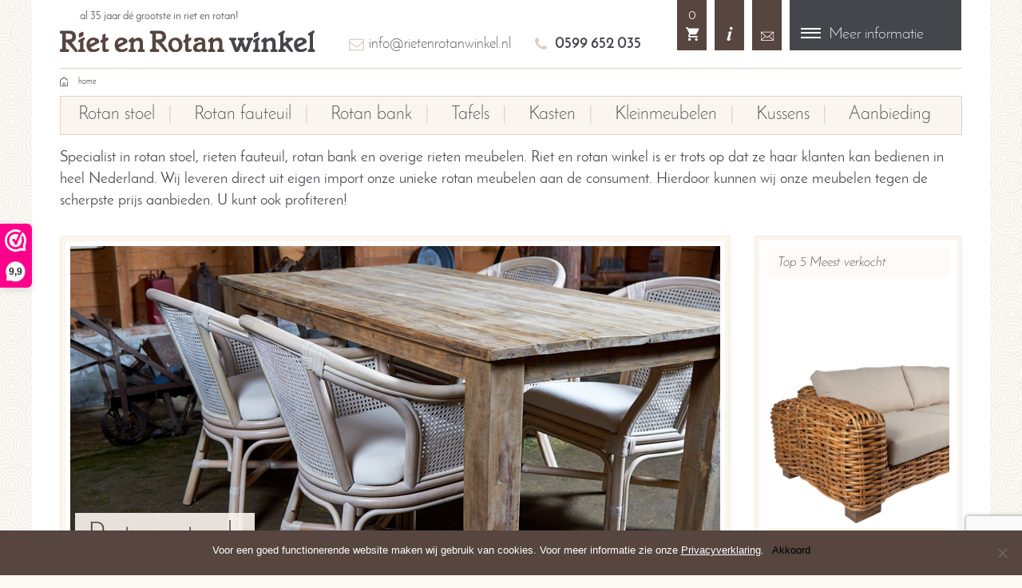

--- FILE ---
content_type: text/html; charset=UTF-8
request_url: https://www.rietenrotanwinkel.nl/
body_size: 13990
content:
<!DOCTYPE html>
<html lang="nl">
<head>
  <meta charset="UTF-8">
  <meta http-equiv="X-UA-Compatible" content="IE=edge">
  <meta name="viewport" content="width=device-width, initial-scale=1">

<link rel="apple-touch-icon" sizes="57x57" href="/apple-icon-57x57.png">
<link rel="apple-touch-icon" sizes="60x60" href="/apple-icon-60x60.png">
<link rel="apple-touch-icon" sizes="72x72" href="/apple-icon-72x72.png">
<link rel="apple-touch-icon" sizes="76x76" href="/apple-icon-76x76.png">
<link rel="apple-touch-icon" sizes="114x114" href="/apple-icon-114x114.png">
<link rel="apple-touch-icon" sizes="120x120" href="/apple-icon-120x120.png">
<link rel="apple-touch-icon" sizes="144x144" href="/apple-icon-144x144.png">
<link rel="apple-touch-icon" sizes="152x152" href="/apple-icon-152x152.png">
<link rel="apple-touch-icon" sizes="180x180" href="/apple-icon-180x180.png">
<link rel="icon" type="image/png" sizes="192x192"  href="/android-icon-192x192.png">
<link rel="icon" type="image/png" sizes="32x32" href="/favicon-32x32.png">
<link rel="icon" type="image/png" sizes="96x96" href="/favicon-96x96.png">
<link rel="icon" type="image/png" sizes="16x16" href="/favicon-16x16.png">
<link rel="manifest" href="/manifest.json">
<meta name="msapplication-TileColor" content="#ffffff">
<meta name="msapplication-TileImage" content="/ms-icon-144x144.png">
<meta name="theme-color" content="#ffffff">
  <!--[if lt IE 9]>
    <script src="https://oss.maxcdn.com/html5shiv/3.7.2/html5shiv.min.js"></script>
    <script src="https://oss.maxcdn.com/respond/1.4.2/respond.min.js"></script>
  <![endif]-->  
  <meta name='robots' content='index, follow, max-image-preview:large, max-snippet:-1, max-video-preview:-1' />
	<style>img:is([sizes="auto" i], [sizes^="auto," i]) { contain-intrinsic-size: 3000px 1500px }</style>
	
	<!-- This site is optimized with the Yoast SEO Premium plugin v23.9 (Yoast SEO v25.7) - https://yoast.com/wordpress/plugins/seo/ -->
	<title>Rotan meubelen kopen? Welkom bij Riet en Rotan Winkel.</title>
	<meta name="description" content="Sfeervol wonen begint met Riet &amp; Rotan meubelen. Ontdek hier ons complete aanbod rieten meubelen en bestel. Snelle levering uit voorraad." />
	<link rel="canonical" href="https://www.rietenrotanwinkel.nl/" />
	<meta property="og:locale" content="nl_NL" />
	<meta property="og:type" content="website" />
	<meta property="og:title" content="onze toppers" />
	<meta property="og:description" content="Sfeervol wonen begint met Riet &amp; Rotan meubelen. Ontdek hier ons complete aanbod rieten meubelen en bestel. Snelle levering uit voorraad." />
	<meta property="og:url" content="https://www.rietenrotanwinkel.nl/" />
	<meta property="og:site_name" content="Riet en Rotan Winkel - Om van te genieten." />
	<meta property="article:publisher" content="https://www.facebook.com/rietenrotanwinkel/" />
	<meta property="article:modified_time" content="2025-06-18T18:03:02+00:00" />
	<meta property="og:image" content="https://www.rietenrotanwinkel.nl/wp-content/uploads/2019/01/Rotan-bank-Dalles-met-fauteuil.jpg" />
	<meta property="og:image:width" content="1113" />
	<meta property="og:image:height" content="694" />
	<meta property="og:image:type" content="image/jpeg" />
	<meta name="twitter:card" content="summary_large_image" />
	<meta name="twitter:site" content="@rietenrotan" />
	<script type="application/ld+json" class="yoast-schema-graph">{"@context":"https://schema.org","@graph":[{"@type":"WebPage","@id":"https://www.rietenrotanwinkel.nl/","url":"https://www.rietenrotanwinkel.nl/","name":"Rotan meubelen kopen? Welkom bij Riet en Rotan Winkel.","isPartOf":{"@id":"https://www.rietenrotanwinkel.nl/#website"},"about":{"@id":"https://www.rietenrotanwinkel.nl/#organization"},"primaryImageOfPage":{"@id":"https://www.rietenrotanwinkel.nl/#primaryimage"},"image":{"@id":"https://www.rietenrotanwinkel.nl/#primaryimage"},"thumbnailUrl":"https://www.rietenrotanwinkel.nl/wp-content/uploads/2019/01/Rotan-bank-Dalles-met-fauteuil.jpg","datePublished":"2017-04-07T08:44:10+00:00","dateModified":"2025-06-18T18:03:02+00:00","description":"Sfeervol wonen begint met Riet & Rotan meubelen. Ontdek hier ons complete aanbod rieten meubelen en bestel. Snelle levering uit voorraad.","breadcrumb":{"@id":"https://www.rietenrotanwinkel.nl/#breadcrumb"},"inLanguage":"nl-NL","potentialAction":[{"@type":"ReadAction","target":["https://www.rietenrotanwinkel.nl/"]}]},{"@type":"ImageObject","inLanguage":"nl-NL","@id":"https://www.rietenrotanwinkel.nl/#primaryimage","url":"https://www.rietenrotanwinkel.nl/wp-content/uploads/2019/01/Rotan-bank-Dalles-met-fauteuil.jpg","contentUrl":"https://www.rietenrotanwinkel.nl/wp-content/uploads/2019/01/Rotan-bank-Dalles-met-fauteuil.jpg","width":1113,"height":694,"caption":"rotan loungebank met fauteuil Dalles"},{"@type":"BreadcrumbList","@id":"https://www.rietenrotanwinkel.nl/#breadcrumb","itemListElement":[{"@type":"ListItem","position":1,"name":"Home"}]},{"@type":"WebSite","@id":"https://www.rietenrotanwinkel.nl/#website","url":"https://www.rietenrotanwinkel.nl/","name":"Riet en Rotanwinkel","description":"Rotan stoel en rieten meubelen specialist.","publisher":{"@id":"https://www.rietenrotanwinkel.nl/#organization"},"potentialAction":[{"@type":"SearchAction","target":{"@type":"EntryPoint","urlTemplate":"https://www.rietenrotanwinkel.nl/?s={search_term_string}"},"query-input":{"@type":"PropertyValueSpecification","valueRequired":true,"valueName":"search_term_string"}}],"inLanguage":"nl-NL"},{"@type":"Organization","@id":"https://www.rietenrotanwinkel.nl/#organization","name":"Riet en rotan winkel","url":"https://www.rietenrotanwinkel.nl/","logo":{"@type":"ImageObject","inLanguage":"nl-NL","@id":"https://www.rietenrotanwinkel.nl/#/schema/logo/image/","url":"https://www.rietenrotanwinkel.nl/wp-content/uploads/2017/06/logo.png","contentUrl":"https://www.rietenrotanwinkel.nl/wp-content/uploads/2017/06/logo.png","width":457,"height":38,"caption":"Riet en rotan winkel"},"image":{"@id":"https://www.rietenrotanwinkel.nl/#/schema/logo/image/"},"sameAs":["https://www.facebook.com/rietenrotanwinkel/","https://x.com/rietenrotan","https://www.instagram.com/rietenrotanwinkel/?hl=nl","https://nl.pinterest.com/lem5179/"]}]}</script>
	<!-- / Yoast SEO Premium plugin. -->


<link rel='dns-prefetch' href='//www.googletagmanager.com' />
<link rel="alternate" type="application/rss+xml" title="Riet en Rotan Winkel - Om van te genieten. &raquo; onze toppers reacties feed" href="https://www.rietenrotanwinkel.nl/onze-toppers/feed/" />
<script type="text/javascript">
/* <![CDATA[ */
window._wpemojiSettings = {"baseUrl":"https:\/\/s.w.org\/images\/core\/emoji\/16.0.1\/72x72\/","ext":".png","svgUrl":"https:\/\/s.w.org\/images\/core\/emoji\/16.0.1\/svg\/","svgExt":".svg","source":{"concatemoji":"https:\/\/www.rietenrotanwinkel.nl\/wp-includes\/js\/wp-emoji-release.min.js"}};
/*! This file is auto-generated */
!function(s,n){var o,i,e;function c(e){try{var t={supportTests:e,timestamp:(new Date).valueOf()};sessionStorage.setItem(o,JSON.stringify(t))}catch(e){}}function p(e,t,n){e.clearRect(0,0,e.canvas.width,e.canvas.height),e.fillText(t,0,0);var t=new Uint32Array(e.getImageData(0,0,e.canvas.width,e.canvas.height).data),a=(e.clearRect(0,0,e.canvas.width,e.canvas.height),e.fillText(n,0,0),new Uint32Array(e.getImageData(0,0,e.canvas.width,e.canvas.height).data));return t.every(function(e,t){return e===a[t]})}function u(e,t){e.clearRect(0,0,e.canvas.width,e.canvas.height),e.fillText(t,0,0);for(var n=e.getImageData(16,16,1,1),a=0;a<n.data.length;a++)if(0!==n.data[a])return!1;return!0}function f(e,t,n,a){switch(t){case"flag":return n(e,"\ud83c\udff3\ufe0f\u200d\u26a7\ufe0f","\ud83c\udff3\ufe0f\u200b\u26a7\ufe0f")?!1:!n(e,"\ud83c\udde8\ud83c\uddf6","\ud83c\udde8\u200b\ud83c\uddf6")&&!n(e,"\ud83c\udff4\udb40\udc67\udb40\udc62\udb40\udc65\udb40\udc6e\udb40\udc67\udb40\udc7f","\ud83c\udff4\u200b\udb40\udc67\u200b\udb40\udc62\u200b\udb40\udc65\u200b\udb40\udc6e\u200b\udb40\udc67\u200b\udb40\udc7f");case"emoji":return!a(e,"\ud83e\udedf")}return!1}function g(e,t,n,a){var r="undefined"!=typeof WorkerGlobalScope&&self instanceof WorkerGlobalScope?new OffscreenCanvas(300,150):s.createElement("canvas"),o=r.getContext("2d",{willReadFrequently:!0}),i=(o.textBaseline="top",o.font="600 32px Arial",{});return e.forEach(function(e){i[e]=t(o,e,n,a)}),i}function t(e){var t=s.createElement("script");t.src=e,t.defer=!0,s.head.appendChild(t)}"undefined"!=typeof Promise&&(o="wpEmojiSettingsSupports",i=["flag","emoji"],n.supports={everything:!0,everythingExceptFlag:!0},e=new Promise(function(e){s.addEventListener("DOMContentLoaded",e,{once:!0})}),new Promise(function(t){var n=function(){try{var e=JSON.parse(sessionStorage.getItem(o));if("object"==typeof e&&"number"==typeof e.timestamp&&(new Date).valueOf()<e.timestamp+604800&&"object"==typeof e.supportTests)return e.supportTests}catch(e){}return null}();if(!n){if("undefined"!=typeof Worker&&"undefined"!=typeof OffscreenCanvas&&"undefined"!=typeof URL&&URL.createObjectURL&&"undefined"!=typeof Blob)try{var e="postMessage("+g.toString()+"("+[JSON.stringify(i),f.toString(),p.toString(),u.toString()].join(",")+"));",a=new Blob([e],{type:"text/javascript"}),r=new Worker(URL.createObjectURL(a),{name:"wpTestEmojiSupports"});return void(r.onmessage=function(e){c(n=e.data),r.terminate(),t(n)})}catch(e){}c(n=g(i,f,p,u))}t(n)}).then(function(e){for(var t in e)n.supports[t]=e[t],n.supports.everything=n.supports.everything&&n.supports[t],"flag"!==t&&(n.supports.everythingExceptFlag=n.supports.everythingExceptFlag&&n.supports[t]);n.supports.everythingExceptFlag=n.supports.everythingExceptFlag&&!n.supports.flag,n.DOMReady=!1,n.readyCallback=function(){n.DOMReady=!0}}).then(function(){return e}).then(function(){var e;n.supports.everything||(n.readyCallback(),(e=n.source||{}).concatemoji?t(e.concatemoji):e.wpemoji&&e.twemoji&&(t(e.twemoji),t(e.wpemoji)))}))}((window,document),window._wpemojiSettings);
/* ]]> */
</script>
<style id='wp-emoji-styles-inline-css' type='text/css'>

	img.wp-smiley, img.emoji {
		display: inline !important;
		border: none !important;
		box-shadow: none !important;
		height: 1em !important;
		width: 1em !important;
		margin: 0 0.07em !important;
		vertical-align: -0.1em !important;
		background: none !important;
		padding: 0 !important;
	}
</style>
<link rel='stylesheet' id='contact-form-7-css' href='https://www.rietenrotanwinkel.nl/wp-content/plugins/contact-form-7/includes/css/styles.css' type='text/css' media='all' />
<link rel='stylesheet' id='cookie-notice-front-css' href='https://www.rietenrotanwinkel.nl/wp-content/plugins/cookie-notice/css/front.min.css' type='text/css' media='all' />
<link rel='stylesheet' id='woocommerce-layout-css' href='https://www.rietenrotanwinkel.nl/wp-content/plugins/woocommerce/assets/css/woocommerce-layout.css' type='text/css' media='all' />
<link rel='stylesheet' id='woocommerce-smallscreen-css' href='https://www.rietenrotanwinkel.nl/wp-content/plugins/woocommerce/assets/css/woocommerce-smallscreen.css' type='text/css' media='only screen and (max-width: 768px)' />
<link rel='stylesheet' id='woocommerce-general-css' href='https://www.rietenrotanwinkel.nl/wp-content/plugins/woocommerce/assets/css/woocommerce.css' type='text/css' media='all' />
<style id='woocommerce-inline-inline-css' type='text/css'>
.woocommerce form .form-row .required { visibility: visible; }
</style>
<link rel='stylesheet' id='wcqi-css-css' href='https://www.rietenrotanwinkel.nl/wp-content/plugins/woocommerce-quantity-increment/assets/css/wc-quantity-increment.css' type='text/css' media='all' />
<link rel='stylesheet' id='brands-styles-css' href='https://www.rietenrotanwinkel.nl/wp-content/plugins/woocommerce/assets/css/brands.css' type='text/css' media='all' />
<link rel='stylesheet' id='rotan-bootstrap-css' href='https://www.rietenrotanwinkel.nl/wp-content/themes/rietenrotan/css/bootstrap.min.css' type='text/css' media='all' />
<link rel='stylesheet' id='rotan-font-awesome-css' href='https://www.rietenrotanwinkel.nl/wp-content/themes/rietenrotan/fonts/font-awesome/font-awesome.css' type='text/css' media='all' />
<link rel='stylesheet' id='rotan-animate-css' href='https://www.rietenrotanwinkel.nl/wp-content/themes/rietenrotan/css/animate.css' type='text/css' media='all' />
<link rel='stylesheet' id='rotan-owl-carousel-css' href='https://www.rietenrotanwinkel.nl/wp-content/themes/rietenrotan/owl.carousel/owl.carousel.css' type='text/css' media='all' />
<link rel='stylesheet' id='rotan-owl-theme-css' href='https://www.rietenrotanwinkel.nl/wp-content/themes/rietenrotan/owl.carousel/owl.theme.css' type='text/css' media='all' />
<link rel='stylesheet' id='rotan-owl-transitions-css' href='https://www.rietenrotanwinkel.nl/wp-content/themes/rietenrotan/owl.carousel/owl.transitions.css' type='text/css' media='all' />
<link rel='stylesheet' id='rotan-nivo-slider-css' href='https://www.rietenrotanwinkel.nl/wp-content/themes/rietenrotan/nivo.slider/nivo.slider.css' type='text/css' media='all' />
<link rel='stylesheet' id='rotan-default-css' href='https://www.rietenrotanwinkel.nl/wp-content/themes/rietenrotan/nivo.slider/themes/default/default.css' type='text/css' media='all' />
<link rel='stylesheet' id='rotan-slick-theme-css' href='https://www.rietenrotanwinkel.nl/wp-content/themes/rietenrotan/slick.slider/slick-theme.css' type='text/css' media='all' />
<link rel='stylesheet' id='rotan-slick-css' href='https://www.rietenrotanwinkel.nl/wp-content/themes/rietenrotan/slick.slider/slick.css' type='text/css' media='all' />
<link rel='stylesheet' id='rotan-fancy-style-css' href='https://www.rietenrotanwinkel.nl/wp-content/themes/rietenrotan/fancybox3/dist/jquery.fancybox.min.css' type='text/css' media='all' />
<link rel='stylesheet' id='rotan-custom-fonts-css' href='https://www.rietenrotanwinkel.nl/wp-content/themes/rietenrotan/fonts/custom-fonts.css' type='text/css' media='all' />
<link rel='stylesheet' id='rotan-main-style-css' href='https://www.rietenrotanwinkel.nl/wp-content/themes/rietenrotan/style.css' type='text/css' media='all' />
<link rel='stylesheet' id='rotan-responsive-css' href='https://www.rietenrotanwinkel.nl/wp-content/themes/rietenrotan/css/responsive.css' type='text/css' media='all' />
<link rel='stylesheet' id='jvcf7_client_css-css' href='https://www.rietenrotanwinkel.nl/wp-content/plugins/jquery-validation-for-contact-form-7/includes/assets/css/jvcf7_client.css' type='text/css' media='all' />
<script type="text/javascript" src="https://www.rietenrotanwinkel.nl/wp-includes/js/dist/hooks.min.js" id="wp-hooks-js"></script>
<script type="text/javascript" id="cookie-notice-front-js-before">
/* <![CDATA[ */
var cnArgs = {"ajaxUrl":"https:\/\/www.rietenrotanwinkel.nl\/wp-admin\/admin-ajax.php","nonce":"8d03ae532d","hideEffect":"fade","position":"bottom","onScroll":false,"onScrollOffset":100,"onClick":false,"cookieName":"cookie_notice_accepted","cookieTime":2592000,"cookieTimeRejected":2592000,"globalCookie":false,"redirection":false,"cache":false,"revokeCookies":false,"revokeCookiesOpt":"automatic"};
/* ]]> */
</script>
<script type="text/javascript" src="https://www.rietenrotanwinkel.nl/wp-content/plugins/cookie-notice/js/front.min.js" id="cookie-notice-front-js"></script>
<script type="text/javascript" src="https://www.rietenrotanwinkel.nl/wp-includes/js/jquery/jquery.min.js" id="jquery-core-js"></script>
<script type="text/javascript" src="https://www.rietenrotanwinkel.nl/wp-includes/js/jquery/jquery-migrate.min.js" id="jquery-migrate-js"></script>
<script type="text/javascript" src="https://www.rietenrotanwinkel.nl/wp-content/plugins/woocommerce/assets/js/jquery-blockui/jquery.blockUI.min.js" id="jquery-blockui-js" data-wp-strategy="defer"></script>
<script type="text/javascript" id="wc-add-to-cart-js-extra">
/* <![CDATA[ */
var wc_add_to_cart_params = {"ajax_url":"\/wp-admin\/admin-ajax.php","wc_ajax_url":"\/?wc-ajax=%%endpoint%%","i18n_view_cart":"Bekijk winkelwagen","cart_url":"https:\/\/www.rietenrotanwinkel.nl\/winkelwagen\/","is_cart":"","cart_redirect_after_add":"yes"};
/* ]]> */
</script>
<script type="text/javascript" src="https://www.rietenrotanwinkel.nl/wp-content/plugins/woocommerce/assets/js/frontend/add-to-cart.min.js" id="wc-add-to-cart-js" defer="defer" data-wp-strategy="defer"></script>
<script type="text/javascript" src="https://www.rietenrotanwinkel.nl/wp-content/plugins/woocommerce/assets/js/js-cookie/js.cookie.min.js" id="js-cookie-js" data-wp-strategy="defer"></script>
<script type="text/javascript" src="https://www.rietenrotanwinkel.nl/wp-content/plugins/woocommerce-quantity-increment/assets/js/wc-quantity-increment.min.js" id="wcqi-js-js"></script>
<script type="text/javascript" id="wpm-js-extra">
/* <![CDATA[ */
var wpm = {"ajax_url":"https:\/\/www.rietenrotanwinkel.nl\/wp-admin\/admin-ajax.php","root":"https:\/\/www.rietenrotanwinkel.nl\/wp-json\/","nonce_wp_rest":"e64768ba35","nonce_ajax":"c74678de16"};
/* ]]> */
</script>
<script type="text/javascript" src="https://www.rietenrotanwinkel.nl/wp-content/plugins/woocommerce-google-adwords-conversion-tracking-tag/js/public/wpm-public.p1.min.js" id="wpm-js"></script>

<!-- Google tag (gtag.js) snippet toegevoegd door Site Kit -->
<!-- Google Analytics snippet toegevoegd door Site Kit -->
<script type="text/javascript" src="https://www.googletagmanager.com/gtag/js?id=GT-PBZFSRR" id="google_gtagjs-js" async></script>
<script type="text/javascript" id="google_gtagjs-js-after">
/* <![CDATA[ */
window.dataLayer = window.dataLayer || [];function gtag(){dataLayer.push(arguments);}
gtag("set","linker",{"domains":["www.rietenrotanwinkel.nl"]});
gtag("js", new Date());
gtag("set", "developer_id.dZTNiMT", true);
gtag("config", "GT-PBZFSRR");
 window._googlesitekit = window._googlesitekit || {}; window._googlesitekit.throttledEvents = []; window._googlesitekit.gtagEvent = (name, data) => { var key = JSON.stringify( { name, data } ); if ( !! window._googlesitekit.throttledEvents[ key ] ) { return; } window._googlesitekit.throttledEvents[ key ] = true; setTimeout( () => { delete window._googlesitekit.throttledEvents[ key ]; }, 5 ); gtag( "event", name, { ...data, event_source: "site-kit" } ); }; 
/* ]]> */
</script>
<link rel="https://api.w.org/" href="https://www.rietenrotanwinkel.nl/wp-json/" /><link rel="alternate" title="JSON" type="application/json" href="https://www.rietenrotanwinkel.nl/wp-json/wp/v2/pages/61" /><link rel="EditURI" type="application/rsd+xml" title="RSD" href="https://www.rietenrotanwinkel.nl/xmlrpc.php?rsd" />
<meta name="generator" content="WordPress 6.8.2" />
<meta name="generator" content="WooCommerce 10.1.0" />
<link rel='shortlink' href='https://www.rietenrotanwinkel.nl/' />
<link rel="alternate" title="oEmbed (JSON)" type="application/json+oembed" href="https://www.rietenrotanwinkel.nl/wp-json/oembed/1.0/embed?url=https%3A%2F%2Fwww.rietenrotanwinkel.nl%2F" />
<link rel="alternate" title="oEmbed (XML)" type="text/xml+oembed" href="https://www.rietenrotanwinkel.nl/wp-json/oembed/1.0/embed?url=https%3A%2F%2Fwww.rietenrotanwinkel.nl%2F&#038;format=xml" />
<meta name="generator" content="Site Kit by Google 1.159.0" /><!-- / HREFLANG Tags by DCGWS Version 2.0.0 -->
<!-- / HREFLANG Tags by DCGWS -->
	<noscript><style>.woocommerce-product-gallery{ opacity: 1 !important; }</style></noscript>
	
<!-- START Pixel Manager for WooCommerce -->

		<script>

			window.wpmDataLayer = window.wpmDataLayer || {};
			window.wpmDataLayer = Object.assign(window.wpmDataLayer, {"cart":{},"cart_item_keys":{},"version":{"number":"1.45.0","pro":false,"eligible_for_updates":false,"distro":"fms","beta":false,"show":true},"pixels":{"google":{"linker":{"settings":null},"user_id":false,"ads":{"conversion_ids":{"AW-999486810":"76fMCK2Q-8wCENrqy9wD"},"dynamic_remarketing":{"status":true,"id_type":"post_id","send_events_with_parent_ids":true},"google_business_vertical":"retail","phone_conversion_number":"","phone_conversion_label":""},"tcf_support":false,"consent_mode":{"is_active":false,"wait_for_update":500,"ads_data_redaction":false,"url_passthrough":true}}},"shop":{"list_name":"Front Page","list_id":"front_page","page_type":"front_page","currency":"EUR","selectors":{"addToCart":[],"beginCheckout":[]},"order_duplication_prevention":true,"view_item_list_trigger":{"test_mode":false,"background_color":"green","opacity":0.5,"repeat":true,"timeout":1000,"threshold":0.8},"variations_output":true,"session_active":false},"page":{"id":61,"title":"onze toppers","type":"page","categories":[],"parent":{"id":0,"title":"onze toppers","type":"page","categories":[]}},"general":{"user_logged_in":false,"scroll_tracking_thresholds":[],"page_id":61,"exclude_domains":[],"server_2_server":{"active":false,"ip_exclude_list":[]},"consent_management":{"explicit_consent":false},"lazy_load_pmw":false}});

		</script>

		
<!-- END Pixel Manager for WooCommerce -->
<link rel="icon" href="https://www.rietenrotanwinkel.nl/wp-content/uploads/2021/11/cropped-Rotan-fauteuil-Las-Vegas-honing-V-220x280-1-32x32.jpg" sizes="32x32" />
<link rel="icon" href="https://www.rietenrotanwinkel.nl/wp-content/uploads/2021/11/cropped-Rotan-fauteuil-Las-Vegas-honing-V-220x280-1-192x192.jpg" sizes="192x192" />
<link rel="apple-touch-icon" href="https://www.rietenrotanwinkel.nl/wp-content/uploads/2021/11/cropped-Rotan-fauteuil-Las-Vegas-honing-V-220x280-1-180x180.jpg" />
<meta name="msapplication-TileImage" content="https://www.rietenrotanwinkel.nl/wp-content/uploads/2021/11/cropped-Rotan-fauteuil-Las-Vegas-honing-V-220x280-1-270x270.jpg" />
		<style type="text/css" id="wp-custom-css">
			/*
Je kunt hier je eigen CSS toevoegen.



Klik op het help icoon om meer te leren.
*/		</style>
		  <script>(function(w,d,s,l,i){w[l]=w[l]||[];w[l].push({'gtm.start':
new Date().getTime(),event:'gtm.js'});var f=d.getElementsByTagName(s)[0],
j=d.createElement(s),dl=l!='dataLayer'?'&l='+l:'';j.async=true;j.src=
'https://www.googletagmanager.com/gtm.js?id='+i+dl;f.parentNode.insertBefore(j,f);
})(window,document,'script','dataLayer','GTM-MQ6HZ6N');</script>
</head>
<body data-rsssl=1 class="home wp-singular page-template-default page page-id-61 wp-custom-logo wp-theme-rietenrotan theme-rietenrotan cookies-not-set woocommerce-no-js">


 <!-- Google Tag Manager (noscript) -->
<noscript><iframe src="https://www.googletagmanager.com/ns.html?id=GTM-MQ6HZ6N"
height="0" width="0" style="display:none;visibility:hidden"></iframe></noscript>
<!-- End Google Tag Manager (noscript) -->


 


<div class="body-inner">

<header class="header-wrp">

  <div class="container">
      <div class="hdr-top">
        <div class="row">

          <div class="col-md-4">
            <div class="logo-wrp">
                <span class="logo-text">al 35 jaar dé grootste in riet en rotan!</span>
                <h1 class="logo">
                    <a href="https://www.rietenrotanwinkel.nl/" class="custom-logo-link" rel="home" aria-current="page"><img width="457" height="38" src="https://www.rietenrotanwinkel.nl/wp-content/uploads/2017/06/logo-300x25.svg" class="custom-logo" alt="Riet en Rotan Winkel &#8211; Om van te genieten." decoding="async" /></a>                </h1>
            </div>
          </div> <!-- end of .logo -->

          <div class="col-md-4 hide-xs">
            <div class="quick-contact text-left">
                <a class="mail" href="mailto:info@rietenrotanwinkel.nl">info@rietenrotanwinkel.nl</a>                <a class="tel" href="tel:0599 652 035">0599 652 035</a>            </div>
          </div>

          <div class="col-md-4">
            <div class="hdr-top-rgt">
              <div class="clearfix">
                <div class="verticle-vector contact-info vvc1">
                
                  <span id="count">0</span>

                  <a href="https://www.rietenrotanwinkel.nl/winkelwagen/">
                    <img src="https://www.rietenrotanwinkel.nl/wp-content/themes/rietenrotan/images/shopping-cart.svg">
                  </a>
                </div>
                <div class="verticle-vector contact-info vvc2">
                  <a href="https://www.rietenrotanwinkel.nl/bedrijfsinfo-riet-en-rotan-winkel/">
                    <img src="https://www.rietenrotanwinkel.nl/wp-content/themes/rietenrotan/images/user.svg">
                  </a>
                </div>                             
                <div class="verticle-vector contact-info vvc3">
                                  <a href="mailto:info@rietenrotanwinkel.nl">
                    <img src="https://www.rietenrotanwinkel.nl/wp-content/themes/rietenrotan/images/mail.svg">
                  </a>
                </div>
                <div class="verticle-vector hdr-toggle-menu">
                    <div class="hdr-toggle-menu-inner">
                        <div class="nev-opener">
                          <span></span>
                          <span></span>
                          <span></span>
                        </div>
                        <big>Meer informatie</big>
                    </div>
                </div>
              </div>
              <div class="toggle-menu-item">
              <ul id="header_menu" class="header_menu clearfix"><li id="menu-item-666" class="menu-item menu-item-type-post_type menu-item-object-page menu-item-home current-menu-item page_item page-item-61 current_page_item menu-item-666"><a href="https://www.rietenrotanwinkel.nl/" aria-current="page"><span>onze toppers</span></a></li>
<li id="menu-item-72" class="menu-item menu-item-type-post_type menu-item-object-page menu-item-72"><a href="https://www.rietenrotanwinkel.nl/bedrijfsinfo-riet-en-rotan-winkel/"><span>bedrijfsinfo</span></a></li>
<li id="menu-item-73" class="menu-item menu-item-type-post_type menu-item-object-page menu-item-73"><a href="https://www.rietenrotanwinkel.nl/levering-en-verzending/"><span>levering en verzending</span></a></li>
<li id="menu-item-1029" class="menu-item menu-item-type-post_type menu-item-object-page menu-item-1029"><a href="https://www.rietenrotanwinkel.nl/retourneren/"><span>retourneren</span></a></li>
<li id="menu-item-1028" class="menu-item menu-item-type-post_type menu-item-object-page menu-item-1028"><a href="https://www.rietenrotanwinkel.nl/klachten-behandeling/"><span>klachten</span></a></li>
<li id="menu-item-74" class="menu-item menu-item-type-post_type menu-item-object-page menu-item-74"><a href="https://www.rietenrotanwinkel.nl/veel-gest-vragen/"><span>veelgestelde vragen</span></a></li>
<li id="menu-item-1030" class="menu-item menu-item-type-post_type menu-item-object-page menu-item-1030"><a href="https://www.rietenrotanwinkel.nl/contact/"><span>contact</span></a></li>
</ul>              </div>

              
            </div>
          </div> 

        </div>
      </div>
  </div>


  <div class="hdr-breadcrumb hide-xs">
    <div class="container">
      <div class="row">
        <div class="col-sm-12">
          <div class="hm_breadcrumb-inner"><ul><li><a href="https://www.rietenrotanwinkel.nl/" class="home"><span class="item">Home</span></a></li></ul></div>        </div>
      </div>
    </div>
  </div>

  <div class="hdr-navber hide-xs">
    <div class="container">
      <div class="row">
        <div class="col-sm-12">
          <nav class="main-nav">
            <ul id="menu_cat" class="menu_cat_nav clearfix"><li id="menu-item-3419" class="menu-item menu-item-type-custom menu-item-object-custom menu-item-3419"><a href="https://www.rietenrotanwinkel.nl/categorie/rotan-stoel-en-rieten-stoelen/"><span>Rotan stoel</span></a></li>
<li id="menu-item-3422" class="menu-item menu-item-type-custom menu-item-object-custom menu-item-3422"><a href="https://www.rietenrotanwinkel.nl/categorie/rieten-fauteuil-rotan-fauteuils-stoel/"><span>Rotan fauteuil</span></a></li>
<li id="menu-item-3423" class="menu-item menu-item-type-custom menu-item-object-custom menu-item-3423"><a href="https://www.rietenrotanwinkel.nl/categorie/rotan-bank-en-rieten-bank-rotan-banken/"><span>Rotan bank</span></a></li>
<li id="menu-item-3421" class="menu-item menu-item-type-custom menu-item-object-custom menu-item-3421"><a href="https://www.rietenrotanwinkel.nl/categorie/rieten-tafels-rotan-tafel/"><span>Tafels</span></a></li>
<li id="menu-item-6179" class="menu-item menu-item-type-custom menu-item-object-custom menu-item-6179"><a href="https://www.rietenrotanwinkel.nl/categorie/rotan-kast-rieten-kasten/"><span>Kasten</span></a></li>
<li id="menu-item-3424" class="menu-item menu-item-type-custom menu-item-object-custom menu-item-3424"><a href="https://www.rietenrotanwinkel.nl/categorie/kleinmeubelen-van-rotan/"><span>Kleinmeubelen</span></a></li>
<li id="menu-item-3425" class="menu-item menu-item-type-custom menu-item-object-custom menu-item-3425"><a href="https://www.rietenrotanwinkel.nl/categorie/kussen-voor-rotan-stoelen-super-kussens/"><span>Kussens</span></a></li>
<li id="menu-item-3426" class="menu-item menu-item-type-custom menu-item-object-custom menu-item-3426"><a href="https://www.rietenrotanwinkel.nl/categorie/aanbieding/"><span>Aanbieding</span></a></li>
</ul>          </nav>
        </div>
      </div>
    </div>
  </div>

</header><!-- end of header -->

<div class="container"><div class="row"><div class="col-sm-12 col-md-12"><div class="cat_widget_area show-xs">    <div id="product_cat">
          <div id="woocommerce_product_categories-2" class="cat_widget clearfix woocommerce widget_product_categories"><h3 class="xs-dropdown-title">Change Category</h3><ul class="product-categories"><li class="cat-item cat-item-2221"><a href="https://www.rietenrotanwinkel.nl/categorie/rotan-stoel-en-rieten-stoelen/">Rotan stoel</a></li>
<li class="cat-item cat-item-2222"><a href="https://www.rietenrotanwinkel.nl/categorie/rieten-fauteuil-rotan-fauteuils-stoel/">Rotan fauteuil</a></li>
<li class="cat-item cat-item-2228"><a href="https://www.rietenrotanwinkel.nl/categorie/rotan-bank-en-rieten-bank-rotan-banken/">Rieten bank</a></li>
<li class="cat-item cat-item-2224"><a href="https://www.rietenrotanwinkel.nl/categorie/rieten-tafels-rotan-tafel/">Rotan tafel</a></li>
<li class="cat-item cat-item-2676"><a href="https://www.rietenrotanwinkel.nl/categorie/rotan-kast-rieten-kasten/">Rotan kast</a></li>
<li class="cat-item cat-item-2225"><a href="https://www.rietenrotanwinkel.nl/categorie/kleinmeubelen-van-rotan/">Kleinmeubelen</a></li>
<li class="cat-item cat-item-2226"><a href="https://www.rietenrotanwinkel.nl/categorie/kussen-voor-rotan-stoelen-super-kussens/">Kussens</a></li>
<li class="cat-item cat-item-1114"><a href="https://www.rietenrotanwinkel.nl/categorie/aanbieding/">Aanbieding</a></li>
</ul></div>     </div>
  </div></div></div></div><section class="main-content home-entry-con">  
  <div class="container">
<p style="padding-bottom:20px;">Specialist in rotan stoel, rieten fauteuil, rotan bank en overige rieten meubelen. Riet en rotan winkel is er trots op dat ze haar klanten kan bedienen in heel Nederland. Wij leveren direct uit eigen import onze unieke rotan meubelen aan de consument. Hierdoor kunnen wij onze meubelen tegen de scherpste prijs aanbieden. U kunt ook profiteren!</p>
  
      <div class="row">
        <div class="col-sm-8 col-md-9">


                      <div class="product-category border-1px">
              <div class="border-6px">
                <a href="https://www.rietenrotanwinkel.nl/categorie/rotan-stoel-en-rieten-stoelen/"><img src="https://www.rietenrotanwinkel.nl/wp-content/uploads/2017/06/stoelen-riet.png" alt="Rotan stoel" /></a>
                <span><a href="https://www.rietenrotanwinkel.nl/categorie/rotan-stoel-en-rieten-stoelen/">Rotan stoel</a></span>
              </div>
            </div>
                      <div class="product-category border-1px">
              <div class="border-6px">
                <a href="https://www.rietenrotanwinkel.nl/categorie/rieten-fauteuil-rotan-fauteuils-stoel/"><img src="https://www.rietenrotanwinkel.nl/wp-content/uploads/2017/05/Rieten-fauteuil-Orlando-kobo-grey-815x408.jpg" alt="Rotan fauteuil" /></a>
                <span><a href="https://www.rietenrotanwinkel.nl/categorie/rieten-fauteuil-rotan-fauteuils-stoel/">Rotan fauteuil</a></span>
              </div>
            </div>
                      <div class="product-category border-1px">
              <div class="border-6px">
                <a href="https://www.rietenrotanwinkel.nl/categorie/rotan-bank-en-rieten-bank-rotan-banken/"><img src="https://www.rietenrotanwinkel.nl/wp-content/uploads/2021/03/Rattan-Sofa1-815x408.jpg" alt="Rieten bank" /></a>
                <span><a href="https://www.rietenrotanwinkel.nl/categorie/rotan-bank-en-rieten-bank-rotan-banken/">Rieten bank</a></span>
              </div>
            </div>
                      <div class="product-category border-1px">
              <div class="border-6px">
                <a href="https://www.rietenrotanwinkel.nl/categorie/rieten-tafels-rotan-tafel/"><img src="https://www.rietenrotanwinkel.nl/wp-content/uploads/2017/05/Rotan-bank-Dalles-met-fauteuil-1-815x408.jpg" alt="Rotan tafel" /></a>
                <span><a href="https://www.rietenrotanwinkel.nl/categorie/rieten-tafels-rotan-tafel/">Rotan tafel</a></span>
              </div>
            </div>
                      <div class="product-category border-1px">
              <div class="border-6px">
                <a href="https://www.rietenrotanwinkel.nl/categorie/rotan-kast-rieten-kasten/"><img src="https://www.rietenrotanwinkel.nl/wp-content/uploads/2023/11/rotan-kasten.png" alt="Rotan kast" /></a>
                <span><a href="https://www.rietenrotanwinkel.nl/categorie/rotan-kast-rieten-kasten/">Rotan kast</a></span>
              </div>
            </div>
                      <div class="product-category border-1px">
              <div class="border-6px">
                <a href="https://www.rietenrotanwinkel.nl/categorie/kleinmeubelen-van-rotan/"><img src="https://www.rietenrotanwinkel.nl/wp-content/uploads/2017/06/rieten-manden.jpg" alt="Kleinmeubelen" /></a>
                <span><a href="https://www.rietenrotanwinkel.nl/categorie/kleinmeubelen-van-rotan/">Kleinmeubelen</a></span>
              </div>
            </div>
                      <div class="product-category border-1px">
              <div class="border-6px">
                <a href="https://www.rietenrotanwinkel.nl/categorie/kussen-voor-rotan-stoelen-super-kussens/"><img src="https://www.rietenrotanwinkel.nl/wp-content/uploads/2017/06/kussens-voor-rieten-stoelen-origineel-1.png" alt="Kussens" /></a>
                <span><a href="https://www.rietenrotanwinkel.nl/categorie/kussen-voor-rotan-stoelen-super-kussens/">Kussen</a></span>
              </div>
            </div>
                      <div class="product-category border-1px">
              <div class="border-6px">
                <a href="https://www.rietenrotanwinkel.nl/categorie/aanbieding/"><img src="https://www.rietenrotanwinkel.nl/wp-content/uploads/2017/05/Rotan-bank-Dalles-met-fauteuil-1-815x408.jpg" alt="Aanbieding" /></a>
                <span><a href="https://www.rietenrotanwinkel.nl/categorie/aanbieding/">Aanbieding</a></span>
              </div>
            </div>
                        <div class="hbottom_content">
              <br />
              <h1>Welkom bij Riet en Rotan Winkel &#8211; De officiële website voor uw rotan meubelen.</h1>
<h2>Verdeelt in de volgende categoriën; <strong><a href="https://www.rietenrotanwinkel.nl/categorie/rotan-stoel-en-rieten-stoelen/">stoel</a></strong>, <strong><a href="https://www.rietenrotanwinkel.nl/categorie/rotan-stoel-en-rieten-stoelen/">eetkamerstoel</a></strong>, <strong><a href="https://www.rietenrotanwinkel.nl/categorie/rieten-fauteuil-rotan-fauteuils-stoel/">fauteuil</a></strong>, <a href="https://www.rietenrotanwinkel.nl/categorie/rieten-bank-rotan-banken/"><strong>bank,</strong></a> <a href="https://www.rietenrotanwinkel.nl/categorie/rieten-tafels-rotan-tafel/"><strong>tafel</strong></a> en <strong><a href="https://www.rietenrotanwinkel.nl/categorie/rotan-kast-rieten-kasten/">kast</a></strong>.</h2>
<p><strong>Waarom kopen bij Riet en Rotan winkel?</strong></p>
<ul>
<li>90 procent van ons aanbod is uniek &#8211; Wij hebben een eigen assortiment aan rotan stoelen, rotan eetkamerstoelen, rotan fauteuils en rieten banken.</li>
<li>Klanten service 24/7. Bij ons bent u geen nummer. Wij houden van persoonlijk contact.</li>
<li>Wij importeren de rotan stoelen, eetkamerstoelen, fauteuils en rieten banken uit Indonesië en verkopen zonder tussenschakel direct aan de consument.</li>
<li>Een vertrouwd adres &#8211; al actief in de rotan branche vanaf de jaren &#8217;80.</li>
<li>Snelle levering van onze rieten stoelen, rotan banken en rieten fauteuils uit voorraad &#8211; geen bezorgkosten.</li>
<li>Achteraf betalen uiteraard mogelijk.</li>
<li>Onze rotan stoel &#8211; rotan bank &#8211; rotan fauteuil &#8211; rotan tafel is makkelijk te bestellen via onze webshop. De webshop is goedgekeurd door <a href="https://www.webwinkelkeur.nl/leden/Riet-en-rotan-winkel_1202958.html" target="_blank" rel="noopener"><strong>Webwinkelkeur</strong></a>. Dit betekend dat de rotan stoelen<a href="https://www.rietenrotanwinkel.nl/blog/webwinkel-keurmerk-riet-en-rotan-winkel/"> veilig online besteld kunnen worden</a>.</li>
<li><a class="webwinkelkeurPopup" title="Webwinkel Keurmerk" href="https://www.webwinkelkeur.nl/webshop/Riet-en-rotan-winkel_1202958" target="_blank" rel="noopener"><img decoding="async" title="Webwinkel Keurmerk" src="https://dashboard.webwinkelkeur.nl/banners/11/1202958" alt="Webwinkel Keurmerk" /></a></li>
</ul>
<p>Ons aanvullend assortiment bestaat uit rotan <a href="https://www.rietenrotanwinkel.nl/categorie/kleinmeubelen-van-rotan/"><strong>klein meubelen</strong></a>, <a href="https://www.rietenrotanwinkel.nl/categorie/kussen-voor-rotan-stoelen-super-kussens/"><strong>kussens</strong> voor uw rotan stoel</a> en <a href="https://www.rietenrotanwinkel.nl/categorie/aanbieding/">diverse <strong>aanbiedingen</strong></a>.</p>
<p>U kunt hier denken aan een trendy rieten voetenbankje, hocker, poef, kist en lamp. Ook hebben we veel kussens op voorraad voor diverse rotan stoelen en fauteuils.</p>
<h3>Wij hebben een landelijke dekking en <strong><a href="https://www.rietenrotanwinkel.nl/levering-en-verzending/">leveren door heel Nederland</a></strong>.</h3>
<p>Steden waar we vaak leveren zijn Den Haag, Amsterdam, Utrecht, Rotterdam, Arnhem, Nijmegen en Eindhoven. We zitten dan ook bijna wekelijks in de randstad om onze rotan stoelen, fauteuils en rieten banken daar af te leveren.  Ook in de andere regio&#8217;s leveren we snel onze rieten stoelen, rieten eetkamerstoelen, rieten fauteuils en rieten banken. De kleine rotan meubelen worden snel naar u toegestuurd met Post.nl. We maken ook soms gebruik van een externe transporteur indien we het niet kunnen combineren in onze wekelijkse route. U kunt makkelijk en vertrouwd online bij ons bestellen.</p>
<p><strong><a href="https://www.rietenrotanwinkel.nl/levering-en-verzending/">Ook leveren we onze rotan stoelen &#8211; eetkamerstoelen &#8211; banken in Belgïe. </a></strong></p>
<p>Rotan is weer <a href="https://www.rietenrotanwinkel.nl/woontrend-2022/"><strong>helemaal hip</strong></a> &#8211; vooral onze rotan retro stoelen (Belse retro rotan stoel en rotan bankje)  zijn weer trendy!</p>
<p><strong><a href="https://www.rietenrotanwinkel.nl/contact/">Klik hier voor onze contactgegevens en openingstijden.</a></strong></p>
<p>Riet en rotan winkel &#8211; de tuinmeubel winkel heeft ook op <strong>de beurs Tuin &amp; Sfeer </strong> &#8211; Groningen Martina Plaza haar nieuwste <strong><a href="https://www.rietenrotanwinkel.nl/rotan-tuinmeubels-tuinmeubelen/">rotan tuinmeubels</a></strong> gepresenteerd.</p>
<p><a href="https://www.rietenrotanwinkel.nl/wp-content/uploads/2020/12/ag-rr-2021.pdf" target="_blank" rel="noopener"><img decoding="async" class="alignnone size-full wp-image-627" src="https://www.rietenrotanwinkel.nl/wp-content/uploads/2017/04/pdf.png" alt="webwinkelkeur" width="16" height="16" /> Onze algemene voorwaarden downloaden </a></p>
<p>&nbsp;</p>
<p><script>(function(n,r){var e=document.createElement("script");e.async=!0,e.src=n+"/sidebar.js?id="+r+"&c="+c(10,r);var t=document.getElementsByTagName("script")[0];t.parentNode.insertBefore(e,t);function c(s,i){var o=Date.now(),a=s*6e4,_=(Math.sin(i)||0)*a;return Math.floor((o+_)/a)}})("https://dashboard.webwinkelkeur.nl",1202958);</script></p>
              </div>
        </div>
        
        <div class="col-sm-4 col-md-3">
          <aside class="slidebar-plate  bestsellers-wrp border-1px">
            <div class="border-5px">
                             <div class="bestsell-items"><ul class="products"> <h6 class="bestsell-title">Top 5 Meest verkocht</h6>			<div class="textwidget"><li><a href="https://www.rietenrotanwinkel.nl/product/rotan-bank-atlanta-rieten-banken/"><div><img loading="lazy" decoding="async" width="1066" height="1600" src="https://www.rietenrotanwinkel.nl/wp-content/uploads/2017/05/rotan-bank-Atlanta-zijkant.jpg" class="attachment-shop_catalog size-shop_catalog wp-post-image" alt="rotan bank Atlanta super grove rieten banken" srcset="https://www.rietenrotanwinkel.nl/wp-content/uploads/2017/05/rotan-bank-Atlanta-zijkant.jpg 1066w, https://www.rietenrotanwinkel.nl/wp-content/uploads/2017/05/rotan-bank-Atlanta-zijkant-600x901.jpg 600w, https://www.rietenrotanwinkel.nl/wp-content/uploads/2017/05/rotan-bank-Atlanta-zijkant-200x300.jpg 200w, https://www.rietenrotanwinkel.nl/wp-content/uploads/2017/05/rotan-bank-Atlanta-zijkant-682x1024.jpg 682w, https://www.rietenrotanwinkel.nl/wp-content/uploads/2017/05/rotan-bank-Atlanta-zijkant-768x1153.jpg 768w, https://www.rietenrotanwinkel.nl/wp-content/uploads/2017/05/rotan-bank-Atlanta-zijkant-1023x1536.jpg 1023w" sizes="auto, (max-width: 1066px) 100vw, 1066px" />
                     </div><h4>Rieten bank Atlanta</h4></a></li><li><a href="https://www.rietenrotanwinkel.nl/product/rotan-fauteuil-laos-terrasstoel/"><div><img loading="lazy" decoding="async" width="1066" height="1600" src="https://www.rietenrotanwinkel.nl/wp-content/uploads/2025/12/rotan-fauteuil-Laos.jpg" class="attachment-shop_catalog size-shop_catalog wp-post-image" alt="Rotan terrasstoel - fauteuil voor in woonkamer, serre en veranda" srcset="https://www.rietenrotanwinkel.nl/wp-content/uploads/2025/12/rotan-fauteuil-Laos.jpg 1066w, https://www.rietenrotanwinkel.nl/wp-content/uploads/2025/12/rotan-fauteuil-Laos-200x300.jpg 200w, https://www.rietenrotanwinkel.nl/wp-content/uploads/2025/12/rotan-fauteuil-Laos-682x1024.jpg 682w, https://www.rietenrotanwinkel.nl/wp-content/uploads/2025/12/rotan-fauteuil-Laos-768x1153.jpg 768w, https://www.rietenrotanwinkel.nl/wp-content/uploads/2025/12/rotan-fauteuil-Laos-1023x1536.jpg 1023w, https://www.rietenrotanwinkel.nl/wp-content/uploads/2025/12/rotan-fauteuil-Laos-600x901.jpg 600w" sizes="auto, (max-width: 1066px) 100vw, 1066px" />
                     </div><h4>Rotan fauteuil Laos</h4></a></li><li><a href="https://www.rietenrotanwinkel.nl/product/rotan-stoel-belse-classic-rieten-retro-fauteuil-terrasstoel/"><div><img loading="lazy" decoding="async" width="1066" height="1600" src="https://www.rietenrotanwinkel.nl/wp-content/uploads/2023/07/rotan-stoel-Belse-classic-v.jpg" class="attachment-shop_catalog size-shop_catalog wp-post-image" alt="rotan stoel Belse Classic terrasstoel fauteuil" srcset="https://www.rietenrotanwinkel.nl/wp-content/uploads/2023/07/rotan-stoel-Belse-classic-v.jpg 1066w, https://www.rietenrotanwinkel.nl/wp-content/uploads/2023/07/rotan-stoel-Belse-classic-v-600x901.jpg 600w, https://www.rietenrotanwinkel.nl/wp-content/uploads/2023/07/rotan-stoel-Belse-classic-v-200x300.jpg 200w, https://www.rietenrotanwinkel.nl/wp-content/uploads/2023/07/rotan-stoel-Belse-classic-v-682x1024.jpg 682w, https://www.rietenrotanwinkel.nl/wp-content/uploads/2023/07/rotan-stoel-Belse-classic-v-768x1153.jpg 768w, https://www.rietenrotanwinkel.nl/wp-content/uploads/2023/07/rotan-stoel-Belse-classic-v-1023x1536.jpg 1023w" sizes="auto, (max-width: 1066px) 100vw, 1066px" />
                     </div><h4>Rotan stoel Belse Classic</h4></a></li><li><a href="https://www.rietenrotanwinkel.nl/product/rotan-stoel-linda-eetkamerstoelen/"><div><img loading="lazy" decoding="async" width="1066" height="1600" src="https://www.rietenrotanwinkel.nl/wp-content/uploads/2023/07/rotan-eetkamerstoel-Linda-honig-B-V.jpg" class="attachment-shop_catalog size-shop_catalog wp-post-image" alt="rotan stoel Linda met beige kussen" srcset="https://www.rietenrotanwinkel.nl/wp-content/uploads/2023/07/rotan-eetkamerstoel-Linda-honig-B-V.jpg 1066w, https://www.rietenrotanwinkel.nl/wp-content/uploads/2023/07/rotan-eetkamerstoel-Linda-honig-B-V-600x901.jpg 600w, https://www.rietenrotanwinkel.nl/wp-content/uploads/2023/07/rotan-eetkamerstoel-Linda-honig-B-V-200x300.jpg 200w, https://www.rietenrotanwinkel.nl/wp-content/uploads/2023/07/rotan-eetkamerstoel-Linda-honig-B-V-682x1024.jpg 682w, https://www.rietenrotanwinkel.nl/wp-content/uploads/2023/07/rotan-eetkamerstoel-Linda-honig-B-V-768x1153.jpg 768w, https://www.rietenrotanwinkel.nl/wp-content/uploads/2023/07/rotan-eetkamerstoel-Linda-honig-B-V-1023x1536.jpg 1023w" sizes="auto, (max-width: 1066px) 100vw, 1066px" />
                     </div><h4>Rotan stoel Linda H - B</h4></a></li><li><a href="https://www.rietenrotanwinkel.nl/product/rieten-fauteuil-las-vegas/"><div><img loading="lazy" decoding="async" width="220" height="280" src="https://www.rietenrotanwinkel.nl/wp-content/uploads/2017/05/Rotan-fauteuil-Las-Vegas-kobo-grey-v-220x280.jpg" class="attachment-shop_catalog size-shop_catalog wp-post-image" alt="rotan fauteuil Las Vegas kobo grey" />
                     </div><h4>Rieten stoel Vegas K - B</h4></a></li>
</div>
		</ul></div>                        </div>
          </aside>
        </div>
      </div>
  </div>    
</section><!-- end of .home-entry-con -->

<footer class="footer-wrp">
  <div class="container">
      <div class="row">
        <div class="col-sm-12">
          <div class="footer-top">
            <h2 class="footer-logo">
            <a href="https://www.rietenrotanwinkel.nl/"><img src="https://www.rietenrotanwinkel.nl/wp-content/uploads/2017/06/logo-foot.svg"></a>            </h2>
            <div class="footer-info clearfix">
              <ul class="hide-xs">
                <li>
                  <span>adres:  </span>
                <a target="_blank" href="https://www.google.nl/maps/place/Kon.+Wilhelminalaan+23,+8384+GG+Wilhelminaoord/@52.8667844,6.1564144,17z/data=!3m1!4b1!4m5!3m4!1s0x47c869f56e5f10f1:0x23ffbb858f39f1ad!8m2!3d52.8667812!4d6.1586031"><p>Kon. Wilhelminalaan 23<br />
8384  GG  Wilhelminaoord</p>
</a>                </li>
                <li class="">
                  <span>adres:  </span>
                  <a target="_blank" href="https://www.google.nl/maps/place/Drentse+Poort+12C,+9521+JA+Nieuw-Buinen/@52.9769512,6.9504965,17z/data=!3m1!4b1!4m8!1m2!2m1!1sDrentse+Poort+12+C+9521+JA+Nieuw+Buinen!3m4!1s0x47b7dad755e14fdf:0x3eacd8654727dc1c!8m2!3d52.976948!4d6.9526852"><p>Drentse Poort 12 C<br />
9521 JA Nieuw Buinen</p>
</a>                </li>
                <div class="clearfix"></div>
                <li class="tel">
                  <span>telefoon:</span>
                  <a href="tel:0521 381 660">0521 381 660</a>                </li>
                <li class="tel">
                  <span>telefoon:</span>
                  <a href="tel:0599 652 035">0599 652 035</a>                </li>
                <li class="email">
                  <span>e-mail:   </span>
                <a href="mailto:info@rietenrotanwinkel.nl">info@rietenrotanwinkel.nl</a>                </li>
              </ul>

              <ul class="show-xs">
                <li>
                  <span>adres:  </span>
                <a target="_blank" href="https://www.google.nl/maps/place/Kon.+Wilhelminalaan+23,+8384+GG+Wilhelminaoord/@52.8667844,6.1564144,17z/data=!3m1!4b1!4m5!3m4!1s0x47c869f56e5f10f1:0x23ffbb858f39f1ad!8m2!3d52.8667812!4d6.1586031"><p>Kon. Wilhelminalaan 23<br />
8384  GG  Wilhelminaoord</p>
</a>                </li>
                <li class="tel pd-btm-off">
                  <span>telefoon:</span>
                  <a href="tel:0521 381 660">0521 381 660</a>                </li>
                <div class="divider-border clearfix"></div>                
                <li class="">
                  <span>adres:  </span>
                  <a target="_blank" href="https://www.google.nl/maps/place/Drentse+Poort+12C,+9521+JA+Nieuw-Buinen/@52.9769512,6.9504965,17z/data=!3m1!4b1!4m8!1m2!2m1!1sDrentse+Poort+12+C+9521+JA+Nieuw+Buinen!3m4!1s0x47b7dad755e14fdf:0x3eacd8654727dc1c!8m2!3d52.976948!4d6.9526852"><p>Drentse Poort 12 C<br />
9521 JA Nieuw Buinen</p>
</a>                </li>
                <div class="clearfix"></div>

                <li class="tel">
                  <span>telefoon:</span>
                  <a href="tel:0599 652 035">0599 652 035</a>                </li>
              </ul>


            </div>
          </div>
        </div>
        <div class="col-sm-12">
          <div class="footer-bottom clearfix">
            <nav class="footer-menu">
            <ul id="ft_menu" class="footer_menu clearfix"><li id="menu-item-2250" class="menu-item menu-item-type-post_type menu-item-object-page menu-item-2250"><a href="https://www.rietenrotanwinkel.nl/kenniscentrum-informatie-rotan/"><span>kenniscentrum</span></a></li>
<li id="menu-item-71" class="menu-item menu-item-type-post_type menu-item-object-page menu-item-71"><a href="https://www.rietenrotanwinkel.nl/veel-gest-vragen/"><span>faq</span></a></li>
<li id="menu-item-6719" class="menu-item menu-item-type-post_type menu-item-object-page menu-item-6719"><a href="https://www.rietenrotanwinkel.nl/algemene-voorwaarden/"><span>alg. voorwaarden</span></a></li>
<li id="menu-item-6718" class="menu-item menu-item-type-post_type menu-item-object-page menu-item-6718"><a href="https://www.rietenrotanwinkel.nl/privacyverklaring/"><span>privacy</span></a></li>
<li id="menu-item-70" class="menu-item menu-item-type-post_type menu-item-object-page menu-item-70"><a href="https://www.rietenrotanwinkel.nl/levering-en-verzending/"><span>levering</span></a></li>
<li id="menu-item-69" class="menu-item menu-item-type-post_type menu-item-object-page menu-item-69"><a href="https://www.rietenrotanwinkel.nl/bedrijfsinfo-riet-en-rotan-winkel/"><span>bedrijfsinfo</span></a></li>
<li id="menu-item-396" class="menu-item menu-item-type-post_type menu-item-object-page menu-item-396"><a href="https://www.rietenrotanwinkel.nl/blog/"><span>blog</span></a></li>
</ul>            </nav>
            <div class="deal-logo">
              <img src="https://www.rietenrotanwinkel.nl/wp-content/themes/rietenrotan/images/ideal.svg">
            </div>            <div class="deal-logo">
         &nbsp;
            </div>
               <div class="deal-logo" style="padding-left:20px">
              <a href="https://nl.pinterest.com/lem5179/" target="_blank"><img src="https://www.rietenrotanwinkel.nl/wp-content/themes/rietenrotan/images/pinterest.svg"></a>
               <a href="https://www.facebook.com/rietenrotanwinkel/" target="_blank"><img src="https://www.rietenrotanwinkel.nl/wp-content/themes/rietenrotan/images/facebook.svg"></a>
               <a href="https://www.instagram.com/rietenrotanwinkel/?hl=nl" target="_blank"><img src="https://www.rietenrotanwinkel.nl/wp-content/themes/rietenrotan/images/insta.svg"></a>    
               <a href="https://www.youtube.com/channel/UCWcDNCrEu20UxrbOkSNAx4A" target="_blank"><img src="https://www.rietenrotanwinkel.nl/wp-content/themes/rietenrotan/images/youtube.svg"></a>
               <a href="https://plus.google.com/109101914562476609420" target="_blank"><img src="https://www.rietenrotanwinkel.nl/wp-content/themes/rietenrotan/images/googleplus.svg"></a>    
              <a href="https://twitter.com/rietenrotan?lang=nl" target="_blank"><img src="https://www.rietenrotanwinkel.nl/wp-content/themes/rietenrotan/images/twitter.svg"></a>   
            </div>  
                   
          </div>   <span style="font-size:12px">&copy;2017 Riet en rotan winkel.nl, alle rechten voorbehouden.</span><br><br>
        </div>
      </div>
  </div>  
</footer><!-- end of footer -->
  <a class="fixed-tel show-xs" href="tel:0599 652 035"><i class="fa fa-phone" aria-hidden="true"></i></a>
</div>
<script type="speculationrules">
{"prefetch":[{"source":"document","where":{"and":[{"href_matches":"\/*"},{"not":{"href_matches":["\/wp-*.php","\/wp-admin\/*","\/wp-content\/uploads\/*","\/wp-content\/*","\/wp-content\/plugins\/*","\/wp-content\/themes\/rietenrotan\/*","\/*\\?(.+)"]}},{"not":{"selector_matches":"a[rel~=\"nofollow\"]"}},{"not":{"selector_matches":".no-prefetch, .no-prefetch a"}}]},"eagerness":"conservative"}]}
</script>
	<script type='text/javascript'>
		(function () {
			var c = document.body.className;
			c = c.replace(/woocommerce-no-js/, 'woocommerce-js');
			document.body.className = c;
		})();
	</script>
	<link rel='stylesheet' id='wc-blocks-style-css' href='https://www.rietenrotanwinkel.nl/wp-content/plugins/woocommerce/assets/client/blocks/wc-blocks.css' type='text/css' media='all' />
<script type="text/javascript" src="https://www.rietenrotanwinkel.nl/wp-includes/js/dist/i18n.min.js" id="wp-i18n-js"></script>
<script type="text/javascript" id="wp-i18n-js-after">
/* <![CDATA[ */
wp.i18n.setLocaleData( { 'text direction\u0004ltr': [ 'ltr' ] } );
/* ]]> */
</script>
<script type="text/javascript" src="https://www.rietenrotanwinkel.nl/wp-content/plugins/contact-form-7/includes/swv/js/index.js" id="swv-js"></script>
<script type="text/javascript" id="contact-form-7-js-translations">
/* <![CDATA[ */
( function( domain, translations ) {
	var localeData = translations.locale_data[ domain ] || translations.locale_data.messages;
	localeData[""].domain = domain;
	wp.i18n.setLocaleData( localeData, domain );
} )( "contact-form-7", {"translation-revision-date":"2024-11-03 11:43:10+0000","generator":"GlotPress\/4.0.1","domain":"messages","locale_data":{"messages":{"":{"domain":"messages","plural-forms":"nplurals=2; plural=n != 1;","lang":"nl"},"This contact form is placed in the wrong place.":["Dit contactformulier staat op de verkeerde plek."],"Error:":["Fout:"]}},"comment":{"reference":"includes\/js\/index.js"}} );
/* ]]> */
</script>
<script type="text/javascript" id="contact-form-7-js-before">
/* <![CDATA[ */
var wpcf7 = {
    "api": {
        "root": "https:\/\/www.rietenrotanwinkel.nl\/wp-json\/",
        "namespace": "contact-form-7\/v1"
    }
};
/* ]]> */
</script>
<script type="text/javascript" src="https://www.rietenrotanwinkel.nl/wp-content/plugins/contact-form-7/includes/js/index.js" id="contact-form-7-js"></script>
<script type="text/javascript" id="woocommerce-js-extra">
/* <![CDATA[ */
var woocommerce_params = {"ajax_url":"\/wp-admin\/admin-ajax.php","wc_ajax_url":"\/?wc-ajax=%%endpoint%%","i18n_password_show":"Wachtwoord weergeven","i18n_password_hide":"Wachtwoord verbergen"};
/* ]]> */
</script>
<script type="text/javascript" src="https://www.rietenrotanwinkel.nl/wp-content/plugins/woocommerce/assets/js/frontend/woocommerce.min.js" id="woocommerce-js" data-wp-strategy="defer"></script>
<script type="text/javascript" src="https://www.rietenrotanwinkel.nl/wp-content/themes/rietenrotan/js/bootstrap.min.js" id="rotan-bootstrap-js-js"></script>
<script type="text/javascript" src="https://www.rietenrotanwinkel.nl/wp-content/themes/rietenrotan/js/ie10-viewport-bug-workaround.js" id="rotan-workaround-js"></script>
<script type="text/javascript" src="https://www.rietenrotanwinkel.nl/wp-content/themes/rietenrotan/owl.carousel/owl.carousel.min.js" id="rotan-owlcarousel-js-js"></script>
<script type="text/javascript" src="https://www.rietenrotanwinkel.nl/wp-content/themes/rietenrotan/nivo.slider/nivo.slider.js" id="rotan-nivo-slider-js-js"></script>
<script type="text/javascript" src="https://www.rietenrotanwinkel.nl/wp-content/themes/rietenrotan/slick.slider/slick.js" id="rotan-slick-slider-js-js"></script>
<script type="text/javascript" src="https://www.rietenrotanwinkel.nl/wp-content/themes/rietenrotan/fancybox3/dist/jquery.fancybox.min.js" id="fancy-js-js"></script>
<script type="text/javascript" src="https://www.rietenrotanwinkel.nl/wp-content/themes/rietenrotan/js/wow.min.js" id="rotan-wow-js-js"></script>
<script type="text/javascript" src="https://www.rietenrotanwinkel.nl/wp-content/themes/rietenrotan/js/main.js" id="rotan-main-js-js"></script>
<script type="text/javascript" src="https://www.rietenrotanwinkel.nl/wp-content/plugins/woocommerce/assets/js/sourcebuster/sourcebuster.min.js" id="sourcebuster-js-js"></script>
<script type="text/javascript" id="wc-order-attribution-js-extra">
/* <![CDATA[ */
var wc_order_attribution = {"params":{"lifetime":1.0e-5,"session":30,"base64":false,"ajaxurl":"https:\/\/www.rietenrotanwinkel.nl\/wp-admin\/admin-ajax.php","prefix":"wc_order_attribution_","allowTracking":true},"fields":{"source_type":"current.typ","referrer":"current_add.rf","utm_campaign":"current.cmp","utm_source":"current.src","utm_medium":"current.mdm","utm_content":"current.cnt","utm_id":"current.id","utm_term":"current.trm","utm_source_platform":"current.plt","utm_creative_format":"current.fmt","utm_marketing_tactic":"current.tct","session_entry":"current_add.ep","session_start_time":"current_add.fd","session_pages":"session.pgs","session_count":"udata.vst","user_agent":"udata.uag"}};
/* ]]> */
</script>
<script type="text/javascript" src="https://www.rietenrotanwinkel.nl/wp-content/plugins/woocommerce/assets/js/frontend/order-attribution.min.js" id="wc-order-attribution-js"></script>
<script type="text/javascript" src="https://www.rietenrotanwinkel.nl/wp-content/plugins/jquery-validation-for-contact-form-7/includes/assets/js/jquery.validate.min.js" id="jvcf7_jquery_validate-js"></script>
<script type="text/javascript" id="jvcf7_validation-js-extra">
/* <![CDATA[ */
var scriptData = {"jvcf7_default_settings":{"jvcf7_show_label_error":"errorMsgshow","jvcf7_invalid_field_design":"theme_1"}};
/* ]]> */
</script>
<script type="text/javascript" src="https://www.rietenrotanwinkel.nl/wp-content/plugins/jquery-validation-for-contact-form-7/includes/assets/js/jvcf7_validation.js" id="jvcf7_validation-js"></script>
<script type="text/javascript" src="https://www.google.com/recaptcha/api.js?render=6Ld7E6wnAAAAABqzmVfUHmo2Xhb3OA-kp1fkhlZ4" id="google-recaptcha-js"></script>
<script type="text/javascript" src="https://www.rietenrotanwinkel.nl/wp-includes/js/dist/vendor/wp-polyfill.min.js" id="wp-polyfill-js"></script>
<script type="text/javascript" id="wpcf7-recaptcha-js-before">
/* <![CDATA[ */
var wpcf7_recaptcha = {
    "sitekey": "6Ld7E6wnAAAAABqzmVfUHmo2Xhb3OA-kp1fkhlZ4",
    "actions": {
        "homepage": "homepage",
        "contactform": "contactform"
    }
};
/* ]]> */
</script>
<script type="text/javascript" src="https://www.rietenrotanwinkel.nl/wp-content/plugins/contact-form-7/modules/recaptcha/index.js" id="wpcf7-recaptcha-js"></script>
<script type="text/javascript" src="https://www.rietenrotanwinkel.nl/wp-content/plugins/google-site-kit/dist/assets/js/googlesitekit-events-provider-contact-form-7-84e9a1056bc4922b7cbd.js" id="googlesitekit-events-provider-contact-form-7-js" defer></script>
<script type="text/javascript" id="googlesitekit-events-provider-woocommerce-js-before">
/* <![CDATA[ */
window._googlesitekit.wcdata = window._googlesitekit.wcdata || {};
window._googlesitekit.wcdata.products = [];
window._googlesitekit.wcdata.add_to_cart = null;
window._googlesitekit.wcdata.currency = "EUR";
window._googlesitekit.wcdata.eventsToTrack = ["add_to_cart","purchase"];
/* ]]> */
</script>
<script type="text/javascript" src="https://www.rietenrotanwinkel.nl/wp-content/plugins/google-site-kit/dist/assets/js/googlesitekit-events-provider-woocommerce-af479f5dec39653944f3.js" id="googlesitekit-events-provider-woocommerce-js" defer></script>

		<!-- Cookie Notice plugin v2.5.3 by Hu-manity.co https://hu-manity.co/ -->
		<div id="cookie-notice" role="dialog" class="cookie-notice-hidden cookie-revoke-hidden cn-position-bottom" aria-label="Cookie Notice" style="background-color: rgba(87,69,63,1);"><div class="cookie-notice-container" style="color: #fff"><span id="cn-notice-text" class="cn-text-container">Voor een goed functionerende website maken wij gebruik van cookies. Voor meer informatie zie onze <a href="https://www.rietenrotanwinkel.nl/wp-content/uploads/2023/10/avg-privacy-verklaring-riet-en-rotan-winkel.pdf" target="_blank"> <span style="color:#fff"><u>Privacyverklaring</u></span></a>.</span><span id="cn-notice-buttons" class="cn-buttons-container"><a href="#" id="cn-accept-cookie" data-cookie-set="accept" class="cn-set-cookie cn-button cn-button-custom button" aria-label="Akkoord">Akkoord</a></span><span id="cn-close-notice" data-cookie-set="accept" class="cn-close-icon" title="Nee"></span></div>
			
		</div>
		<!-- / Cookie Notice plugin --></body>
</html>

--- FILE ---
content_type: text/html; charset=utf-8
request_url: https://www.google.com/recaptcha/api2/anchor?ar=1&k=6Ld7E6wnAAAAABqzmVfUHmo2Xhb3OA-kp1fkhlZ4&co=aHR0cHM6Ly93d3cucmlldGVucm90YW53aW5rZWwubmw6NDQz&hl=en&v=N67nZn4AqZkNcbeMu4prBgzg&size=invisible&anchor-ms=20000&execute-ms=30000&cb=4l2j1ahcj4yr
body_size: 48923
content:
<!DOCTYPE HTML><html dir="ltr" lang="en"><head><meta http-equiv="Content-Type" content="text/html; charset=UTF-8">
<meta http-equiv="X-UA-Compatible" content="IE=edge">
<title>reCAPTCHA</title>
<style type="text/css">
/* cyrillic-ext */
@font-face {
  font-family: 'Roboto';
  font-style: normal;
  font-weight: 400;
  font-stretch: 100%;
  src: url(//fonts.gstatic.com/s/roboto/v48/KFO7CnqEu92Fr1ME7kSn66aGLdTylUAMa3GUBHMdazTgWw.woff2) format('woff2');
  unicode-range: U+0460-052F, U+1C80-1C8A, U+20B4, U+2DE0-2DFF, U+A640-A69F, U+FE2E-FE2F;
}
/* cyrillic */
@font-face {
  font-family: 'Roboto';
  font-style: normal;
  font-weight: 400;
  font-stretch: 100%;
  src: url(//fonts.gstatic.com/s/roboto/v48/KFO7CnqEu92Fr1ME7kSn66aGLdTylUAMa3iUBHMdazTgWw.woff2) format('woff2');
  unicode-range: U+0301, U+0400-045F, U+0490-0491, U+04B0-04B1, U+2116;
}
/* greek-ext */
@font-face {
  font-family: 'Roboto';
  font-style: normal;
  font-weight: 400;
  font-stretch: 100%;
  src: url(//fonts.gstatic.com/s/roboto/v48/KFO7CnqEu92Fr1ME7kSn66aGLdTylUAMa3CUBHMdazTgWw.woff2) format('woff2');
  unicode-range: U+1F00-1FFF;
}
/* greek */
@font-face {
  font-family: 'Roboto';
  font-style: normal;
  font-weight: 400;
  font-stretch: 100%;
  src: url(//fonts.gstatic.com/s/roboto/v48/KFO7CnqEu92Fr1ME7kSn66aGLdTylUAMa3-UBHMdazTgWw.woff2) format('woff2');
  unicode-range: U+0370-0377, U+037A-037F, U+0384-038A, U+038C, U+038E-03A1, U+03A3-03FF;
}
/* math */
@font-face {
  font-family: 'Roboto';
  font-style: normal;
  font-weight: 400;
  font-stretch: 100%;
  src: url(//fonts.gstatic.com/s/roboto/v48/KFO7CnqEu92Fr1ME7kSn66aGLdTylUAMawCUBHMdazTgWw.woff2) format('woff2');
  unicode-range: U+0302-0303, U+0305, U+0307-0308, U+0310, U+0312, U+0315, U+031A, U+0326-0327, U+032C, U+032F-0330, U+0332-0333, U+0338, U+033A, U+0346, U+034D, U+0391-03A1, U+03A3-03A9, U+03B1-03C9, U+03D1, U+03D5-03D6, U+03F0-03F1, U+03F4-03F5, U+2016-2017, U+2034-2038, U+203C, U+2040, U+2043, U+2047, U+2050, U+2057, U+205F, U+2070-2071, U+2074-208E, U+2090-209C, U+20D0-20DC, U+20E1, U+20E5-20EF, U+2100-2112, U+2114-2115, U+2117-2121, U+2123-214F, U+2190, U+2192, U+2194-21AE, U+21B0-21E5, U+21F1-21F2, U+21F4-2211, U+2213-2214, U+2216-22FF, U+2308-230B, U+2310, U+2319, U+231C-2321, U+2336-237A, U+237C, U+2395, U+239B-23B7, U+23D0, U+23DC-23E1, U+2474-2475, U+25AF, U+25B3, U+25B7, U+25BD, U+25C1, U+25CA, U+25CC, U+25FB, U+266D-266F, U+27C0-27FF, U+2900-2AFF, U+2B0E-2B11, U+2B30-2B4C, U+2BFE, U+3030, U+FF5B, U+FF5D, U+1D400-1D7FF, U+1EE00-1EEFF;
}
/* symbols */
@font-face {
  font-family: 'Roboto';
  font-style: normal;
  font-weight: 400;
  font-stretch: 100%;
  src: url(//fonts.gstatic.com/s/roboto/v48/KFO7CnqEu92Fr1ME7kSn66aGLdTylUAMaxKUBHMdazTgWw.woff2) format('woff2');
  unicode-range: U+0001-000C, U+000E-001F, U+007F-009F, U+20DD-20E0, U+20E2-20E4, U+2150-218F, U+2190, U+2192, U+2194-2199, U+21AF, U+21E6-21F0, U+21F3, U+2218-2219, U+2299, U+22C4-22C6, U+2300-243F, U+2440-244A, U+2460-24FF, U+25A0-27BF, U+2800-28FF, U+2921-2922, U+2981, U+29BF, U+29EB, U+2B00-2BFF, U+4DC0-4DFF, U+FFF9-FFFB, U+10140-1018E, U+10190-1019C, U+101A0, U+101D0-101FD, U+102E0-102FB, U+10E60-10E7E, U+1D2C0-1D2D3, U+1D2E0-1D37F, U+1F000-1F0FF, U+1F100-1F1AD, U+1F1E6-1F1FF, U+1F30D-1F30F, U+1F315, U+1F31C, U+1F31E, U+1F320-1F32C, U+1F336, U+1F378, U+1F37D, U+1F382, U+1F393-1F39F, U+1F3A7-1F3A8, U+1F3AC-1F3AF, U+1F3C2, U+1F3C4-1F3C6, U+1F3CA-1F3CE, U+1F3D4-1F3E0, U+1F3ED, U+1F3F1-1F3F3, U+1F3F5-1F3F7, U+1F408, U+1F415, U+1F41F, U+1F426, U+1F43F, U+1F441-1F442, U+1F444, U+1F446-1F449, U+1F44C-1F44E, U+1F453, U+1F46A, U+1F47D, U+1F4A3, U+1F4B0, U+1F4B3, U+1F4B9, U+1F4BB, U+1F4BF, U+1F4C8-1F4CB, U+1F4D6, U+1F4DA, U+1F4DF, U+1F4E3-1F4E6, U+1F4EA-1F4ED, U+1F4F7, U+1F4F9-1F4FB, U+1F4FD-1F4FE, U+1F503, U+1F507-1F50B, U+1F50D, U+1F512-1F513, U+1F53E-1F54A, U+1F54F-1F5FA, U+1F610, U+1F650-1F67F, U+1F687, U+1F68D, U+1F691, U+1F694, U+1F698, U+1F6AD, U+1F6B2, U+1F6B9-1F6BA, U+1F6BC, U+1F6C6-1F6CF, U+1F6D3-1F6D7, U+1F6E0-1F6EA, U+1F6F0-1F6F3, U+1F6F7-1F6FC, U+1F700-1F7FF, U+1F800-1F80B, U+1F810-1F847, U+1F850-1F859, U+1F860-1F887, U+1F890-1F8AD, U+1F8B0-1F8BB, U+1F8C0-1F8C1, U+1F900-1F90B, U+1F93B, U+1F946, U+1F984, U+1F996, U+1F9E9, U+1FA00-1FA6F, U+1FA70-1FA7C, U+1FA80-1FA89, U+1FA8F-1FAC6, U+1FACE-1FADC, U+1FADF-1FAE9, U+1FAF0-1FAF8, U+1FB00-1FBFF;
}
/* vietnamese */
@font-face {
  font-family: 'Roboto';
  font-style: normal;
  font-weight: 400;
  font-stretch: 100%;
  src: url(//fonts.gstatic.com/s/roboto/v48/KFO7CnqEu92Fr1ME7kSn66aGLdTylUAMa3OUBHMdazTgWw.woff2) format('woff2');
  unicode-range: U+0102-0103, U+0110-0111, U+0128-0129, U+0168-0169, U+01A0-01A1, U+01AF-01B0, U+0300-0301, U+0303-0304, U+0308-0309, U+0323, U+0329, U+1EA0-1EF9, U+20AB;
}
/* latin-ext */
@font-face {
  font-family: 'Roboto';
  font-style: normal;
  font-weight: 400;
  font-stretch: 100%;
  src: url(//fonts.gstatic.com/s/roboto/v48/KFO7CnqEu92Fr1ME7kSn66aGLdTylUAMa3KUBHMdazTgWw.woff2) format('woff2');
  unicode-range: U+0100-02BA, U+02BD-02C5, U+02C7-02CC, U+02CE-02D7, U+02DD-02FF, U+0304, U+0308, U+0329, U+1D00-1DBF, U+1E00-1E9F, U+1EF2-1EFF, U+2020, U+20A0-20AB, U+20AD-20C0, U+2113, U+2C60-2C7F, U+A720-A7FF;
}
/* latin */
@font-face {
  font-family: 'Roboto';
  font-style: normal;
  font-weight: 400;
  font-stretch: 100%;
  src: url(//fonts.gstatic.com/s/roboto/v48/KFO7CnqEu92Fr1ME7kSn66aGLdTylUAMa3yUBHMdazQ.woff2) format('woff2');
  unicode-range: U+0000-00FF, U+0131, U+0152-0153, U+02BB-02BC, U+02C6, U+02DA, U+02DC, U+0304, U+0308, U+0329, U+2000-206F, U+20AC, U+2122, U+2191, U+2193, U+2212, U+2215, U+FEFF, U+FFFD;
}
/* cyrillic-ext */
@font-face {
  font-family: 'Roboto';
  font-style: normal;
  font-weight: 500;
  font-stretch: 100%;
  src: url(//fonts.gstatic.com/s/roboto/v48/KFO7CnqEu92Fr1ME7kSn66aGLdTylUAMa3GUBHMdazTgWw.woff2) format('woff2');
  unicode-range: U+0460-052F, U+1C80-1C8A, U+20B4, U+2DE0-2DFF, U+A640-A69F, U+FE2E-FE2F;
}
/* cyrillic */
@font-face {
  font-family: 'Roboto';
  font-style: normal;
  font-weight: 500;
  font-stretch: 100%;
  src: url(//fonts.gstatic.com/s/roboto/v48/KFO7CnqEu92Fr1ME7kSn66aGLdTylUAMa3iUBHMdazTgWw.woff2) format('woff2');
  unicode-range: U+0301, U+0400-045F, U+0490-0491, U+04B0-04B1, U+2116;
}
/* greek-ext */
@font-face {
  font-family: 'Roboto';
  font-style: normal;
  font-weight: 500;
  font-stretch: 100%;
  src: url(//fonts.gstatic.com/s/roboto/v48/KFO7CnqEu92Fr1ME7kSn66aGLdTylUAMa3CUBHMdazTgWw.woff2) format('woff2');
  unicode-range: U+1F00-1FFF;
}
/* greek */
@font-face {
  font-family: 'Roboto';
  font-style: normal;
  font-weight: 500;
  font-stretch: 100%;
  src: url(//fonts.gstatic.com/s/roboto/v48/KFO7CnqEu92Fr1ME7kSn66aGLdTylUAMa3-UBHMdazTgWw.woff2) format('woff2');
  unicode-range: U+0370-0377, U+037A-037F, U+0384-038A, U+038C, U+038E-03A1, U+03A3-03FF;
}
/* math */
@font-face {
  font-family: 'Roboto';
  font-style: normal;
  font-weight: 500;
  font-stretch: 100%;
  src: url(//fonts.gstatic.com/s/roboto/v48/KFO7CnqEu92Fr1ME7kSn66aGLdTylUAMawCUBHMdazTgWw.woff2) format('woff2');
  unicode-range: U+0302-0303, U+0305, U+0307-0308, U+0310, U+0312, U+0315, U+031A, U+0326-0327, U+032C, U+032F-0330, U+0332-0333, U+0338, U+033A, U+0346, U+034D, U+0391-03A1, U+03A3-03A9, U+03B1-03C9, U+03D1, U+03D5-03D6, U+03F0-03F1, U+03F4-03F5, U+2016-2017, U+2034-2038, U+203C, U+2040, U+2043, U+2047, U+2050, U+2057, U+205F, U+2070-2071, U+2074-208E, U+2090-209C, U+20D0-20DC, U+20E1, U+20E5-20EF, U+2100-2112, U+2114-2115, U+2117-2121, U+2123-214F, U+2190, U+2192, U+2194-21AE, U+21B0-21E5, U+21F1-21F2, U+21F4-2211, U+2213-2214, U+2216-22FF, U+2308-230B, U+2310, U+2319, U+231C-2321, U+2336-237A, U+237C, U+2395, U+239B-23B7, U+23D0, U+23DC-23E1, U+2474-2475, U+25AF, U+25B3, U+25B7, U+25BD, U+25C1, U+25CA, U+25CC, U+25FB, U+266D-266F, U+27C0-27FF, U+2900-2AFF, U+2B0E-2B11, U+2B30-2B4C, U+2BFE, U+3030, U+FF5B, U+FF5D, U+1D400-1D7FF, U+1EE00-1EEFF;
}
/* symbols */
@font-face {
  font-family: 'Roboto';
  font-style: normal;
  font-weight: 500;
  font-stretch: 100%;
  src: url(//fonts.gstatic.com/s/roboto/v48/KFO7CnqEu92Fr1ME7kSn66aGLdTylUAMaxKUBHMdazTgWw.woff2) format('woff2');
  unicode-range: U+0001-000C, U+000E-001F, U+007F-009F, U+20DD-20E0, U+20E2-20E4, U+2150-218F, U+2190, U+2192, U+2194-2199, U+21AF, U+21E6-21F0, U+21F3, U+2218-2219, U+2299, U+22C4-22C6, U+2300-243F, U+2440-244A, U+2460-24FF, U+25A0-27BF, U+2800-28FF, U+2921-2922, U+2981, U+29BF, U+29EB, U+2B00-2BFF, U+4DC0-4DFF, U+FFF9-FFFB, U+10140-1018E, U+10190-1019C, U+101A0, U+101D0-101FD, U+102E0-102FB, U+10E60-10E7E, U+1D2C0-1D2D3, U+1D2E0-1D37F, U+1F000-1F0FF, U+1F100-1F1AD, U+1F1E6-1F1FF, U+1F30D-1F30F, U+1F315, U+1F31C, U+1F31E, U+1F320-1F32C, U+1F336, U+1F378, U+1F37D, U+1F382, U+1F393-1F39F, U+1F3A7-1F3A8, U+1F3AC-1F3AF, U+1F3C2, U+1F3C4-1F3C6, U+1F3CA-1F3CE, U+1F3D4-1F3E0, U+1F3ED, U+1F3F1-1F3F3, U+1F3F5-1F3F7, U+1F408, U+1F415, U+1F41F, U+1F426, U+1F43F, U+1F441-1F442, U+1F444, U+1F446-1F449, U+1F44C-1F44E, U+1F453, U+1F46A, U+1F47D, U+1F4A3, U+1F4B0, U+1F4B3, U+1F4B9, U+1F4BB, U+1F4BF, U+1F4C8-1F4CB, U+1F4D6, U+1F4DA, U+1F4DF, U+1F4E3-1F4E6, U+1F4EA-1F4ED, U+1F4F7, U+1F4F9-1F4FB, U+1F4FD-1F4FE, U+1F503, U+1F507-1F50B, U+1F50D, U+1F512-1F513, U+1F53E-1F54A, U+1F54F-1F5FA, U+1F610, U+1F650-1F67F, U+1F687, U+1F68D, U+1F691, U+1F694, U+1F698, U+1F6AD, U+1F6B2, U+1F6B9-1F6BA, U+1F6BC, U+1F6C6-1F6CF, U+1F6D3-1F6D7, U+1F6E0-1F6EA, U+1F6F0-1F6F3, U+1F6F7-1F6FC, U+1F700-1F7FF, U+1F800-1F80B, U+1F810-1F847, U+1F850-1F859, U+1F860-1F887, U+1F890-1F8AD, U+1F8B0-1F8BB, U+1F8C0-1F8C1, U+1F900-1F90B, U+1F93B, U+1F946, U+1F984, U+1F996, U+1F9E9, U+1FA00-1FA6F, U+1FA70-1FA7C, U+1FA80-1FA89, U+1FA8F-1FAC6, U+1FACE-1FADC, U+1FADF-1FAE9, U+1FAF0-1FAF8, U+1FB00-1FBFF;
}
/* vietnamese */
@font-face {
  font-family: 'Roboto';
  font-style: normal;
  font-weight: 500;
  font-stretch: 100%;
  src: url(//fonts.gstatic.com/s/roboto/v48/KFO7CnqEu92Fr1ME7kSn66aGLdTylUAMa3OUBHMdazTgWw.woff2) format('woff2');
  unicode-range: U+0102-0103, U+0110-0111, U+0128-0129, U+0168-0169, U+01A0-01A1, U+01AF-01B0, U+0300-0301, U+0303-0304, U+0308-0309, U+0323, U+0329, U+1EA0-1EF9, U+20AB;
}
/* latin-ext */
@font-face {
  font-family: 'Roboto';
  font-style: normal;
  font-weight: 500;
  font-stretch: 100%;
  src: url(//fonts.gstatic.com/s/roboto/v48/KFO7CnqEu92Fr1ME7kSn66aGLdTylUAMa3KUBHMdazTgWw.woff2) format('woff2');
  unicode-range: U+0100-02BA, U+02BD-02C5, U+02C7-02CC, U+02CE-02D7, U+02DD-02FF, U+0304, U+0308, U+0329, U+1D00-1DBF, U+1E00-1E9F, U+1EF2-1EFF, U+2020, U+20A0-20AB, U+20AD-20C0, U+2113, U+2C60-2C7F, U+A720-A7FF;
}
/* latin */
@font-face {
  font-family: 'Roboto';
  font-style: normal;
  font-weight: 500;
  font-stretch: 100%;
  src: url(//fonts.gstatic.com/s/roboto/v48/KFO7CnqEu92Fr1ME7kSn66aGLdTylUAMa3yUBHMdazQ.woff2) format('woff2');
  unicode-range: U+0000-00FF, U+0131, U+0152-0153, U+02BB-02BC, U+02C6, U+02DA, U+02DC, U+0304, U+0308, U+0329, U+2000-206F, U+20AC, U+2122, U+2191, U+2193, U+2212, U+2215, U+FEFF, U+FFFD;
}
/* cyrillic-ext */
@font-face {
  font-family: 'Roboto';
  font-style: normal;
  font-weight: 900;
  font-stretch: 100%;
  src: url(//fonts.gstatic.com/s/roboto/v48/KFO7CnqEu92Fr1ME7kSn66aGLdTylUAMa3GUBHMdazTgWw.woff2) format('woff2');
  unicode-range: U+0460-052F, U+1C80-1C8A, U+20B4, U+2DE0-2DFF, U+A640-A69F, U+FE2E-FE2F;
}
/* cyrillic */
@font-face {
  font-family: 'Roboto';
  font-style: normal;
  font-weight: 900;
  font-stretch: 100%;
  src: url(//fonts.gstatic.com/s/roboto/v48/KFO7CnqEu92Fr1ME7kSn66aGLdTylUAMa3iUBHMdazTgWw.woff2) format('woff2');
  unicode-range: U+0301, U+0400-045F, U+0490-0491, U+04B0-04B1, U+2116;
}
/* greek-ext */
@font-face {
  font-family: 'Roboto';
  font-style: normal;
  font-weight: 900;
  font-stretch: 100%;
  src: url(//fonts.gstatic.com/s/roboto/v48/KFO7CnqEu92Fr1ME7kSn66aGLdTylUAMa3CUBHMdazTgWw.woff2) format('woff2');
  unicode-range: U+1F00-1FFF;
}
/* greek */
@font-face {
  font-family: 'Roboto';
  font-style: normal;
  font-weight: 900;
  font-stretch: 100%;
  src: url(//fonts.gstatic.com/s/roboto/v48/KFO7CnqEu92Fr1ME7kSn66aGLdTylUAMa3-UBHMdazTgWw.woff2) format('woff2');
  unicode-range: U+0370-0377, U+037A-037F, U+0384-038A, U+038C, U+038E-03A1, U+03A3-03FF;
}
/* math */
@font-face {
  font-family: 'Roboto';
  font-style: normal;
  font-weight: 900;
  font-stretch: 100%;
  src: url(//fonts.gstatic.com/s/roboto/v48/KFO7CnqEu92Fr1ME7kSn66aGLdTylUAMawCUBHMdazTgWw.woff2) format('woff2');
  unicode-range: U+0302-0303, U+0305, U+0307-0308, U+0310, U+0312, U+0315, U+031A, U+0326-0327, U+032C, U+032F-0330, U+0332-0333, U+0338, U+033A, U+0346, U+034D, U+0391-03A1, U+03A3-03A9, U+03B1-03C9, U+03D1, U+03D5-03D6, U+03F0-03F1, U+03F4-03F5, U+2016-2017, U+2034-2038, U+203C, U+2040, U+2043, U+2047, U+2050, U+2057, U+205F, U+2070-2071, U+2074-208E, U+2090-209C, U+20D0-20DC, U+20E1, U+20E5-20EF, U+2100-2112, U+2114-2115, U+2117-2121, U+2123-214F, U+2190, U+2192, U+2194-21AE, U+21B0-21E5, U+21F1-21F2, U+21F4-2211, U+2213-2214, U+2216-22FF, U+2308-230B, U+2310, U+2319, U+231C-2321, U+2336-237A, U+237C, U+2395, U+239B-23B7, U+23D0, U+23DC-23E1, U+2474-2475, U+25AF, U+25B3, U+25B7, U+25BD, U+25C1, U+25CA, U+25CC, U+25FB, U+266D-266F, U+27C0-27FF, U+2900-2AFF, U+2B0E-2B11, U+2B30-2B4C, U+2BFE, U+3030, U+FF5B, U+FF5D, U+1D400-1D7FF, U+1EE00-1EEFF;
}
/* symbols */
@font-face {
  font-family: 'Roboto';
  font-style: normal;
  font-weight: 900;
  font-stretch: 100%;
  src: url(//fonts.gstatic.com/s/roboto/v48/KFO7CnqEu92Fr1ME7kSn66aGLdTylUAMaxKUBHMdazTgWw.woff2) format('woff2');
  unicode-range: U+0001-000C, U+000E-001F, U+007F-009F, U+20DD-20E0, U+20E2-20E4, U+2150-218F, U+2190, U+2192, U+2194-2199, U+21AF, U+21E6-21F0, U+21F3, U+2218-2219, U+2299, U+22C4-22C6, U+2300-243F, U+2440-244A, U+2460-24FF, U+25A0-27BF, U+2800-28FF, U+2921-2922, U+2981, U+29BF, U+29EB, U+2B00-2BFF, U+4DC0-4DFF, U+FFF9-FFFB, U+10140-1018E, U+10190-1019C, U+101A0, U+101D0-101FD, U+102E0-102FB, U+10E60-10E7E, U+1D2C0-1D2D3, U+1D2E0-1D37F, U+1F000-1F0FF, U+1F100-1F1AD, U+1F1E6-1F1FF, U+1F30D-1F30F, U+1F315, U+1F31C, U+1F31E, U+1F320-1F32C, U+1F336, U+1F378, U+1F37D, U+1F382, U+1F393-1F39F, U+1F3A7-1F3A8, U+1F3AC-1F3AF, U+1F3C2, U+1F3C4-1F3C6, U+1F3CA-1F3CE, U+1F3D4-1F3E0, U+1F3ED, U+1F3F1-1F3F3, U+1F3F5-1F3F7, U+1F408, U+1F415, U+1F41F, U+1F426, U+1F43F, U+1F441-1F442, U+1F444, U+1F446-1F449, U+1F44C-1F44E, U+1F453, U+1F46A, U+1F47D, U+1F4A3, U+1F4B0, U+1F4B3, U+1F4B9, U+1F4BB, U+1F4BF, U+1F4C8-1F4CB, U+1F4D6, U+1F4DA, U+1F4DF, U+1F4E3-1F4E6, U+1F4EA-1F4ED, U+1F4F7, U+1F4F9-1F4FB, U+1F4FD-1F4FE, U+1F503, U+1F507-1F50B, U+1F50D, U+1F512-1F513, U+1F53E-1F54A, U+1F54F-1F5FA, U+1F610, U+1F650-1F67F, U+1F687, U+1F68D, U+1F691, U+1F694, U+1F698, U+1F6AD, U+1F6B2, U+1F6B9-1F6BA, U+1F6BC, U+1F6C6-1F6CF, U+1F6D3-1F6D7, U+1F6E0-1F6EA, U+1F6F0-1F6F3, U+1F6F7-1F6FC, U+1F700-1F7FF, U+1F800-1F80B, U+1F810-1F847, U+1F850-1F859, U+1F860-1F887, U+1F890-1F8AD, U+1F8B0-1F8BB, U+1F8C0-1F8C1, U+1F900-1F90B, U+1F93B, U+1F946, U+1F984, U+1F996, U+1F9E9, U+1FA00-1FA6F, U+1FA70-1FA7C, U+1FA80-1FA89, U+1FA8F-1FAC6, U+1FACE-1FADC, U+1FADF-1FAE9, U+1FAF0-1FAF8, U+1FB00-1FBFF;
}
/* vietnamese */
@font-face {
  font-family: 'Roboto';
  font-style: normal;
  font-weight: 900;
  font-stretch: 100%;
  src: url(//fonts.gstatic.com/s/roboto/v48/KFO7CnqEu92Fr1ME7kSn66aGLdTylUAMa3OUBHMdazTgWw.woff2) format('woff2');
  unicode-range: U+0102-0103, U+0110-0111, U+0128-0129, U+0168-0169, U+01A0-01A1, U+01AF-01B0, U+0300-0301, U+0303-0304, U+0308-0309, U+0323, U+0329, U+1EA0-1EF9, U+20AB;
}
/* latin-ext */
@font-face {
  font-family: 'Roboto';
  font-style: normal;
  font-weight: 900;
  font-stretch: 100%;
  src: url(//fonts.gstatic.com/s/roboto/v48/KFO7CnqEu92Fr1ME7kSn66aGLdTylUAMa3KUBHMdazTgWw.woff2) format('woff2');
  unicode-range: U+0100-02BA, U+02BD-02C5, U+02C7-02CC, U+02CE-02D7, U+02DD-02FF, U+0304, U+0308, U+0329, U+1D00-1DBF, U+1E00-1E9F, U+1EF2-1EFF, U+2020, U+20A0-20AB, U+20AD-20C0, U+2113, U+2C60-2C7F, U+A720-A7FF;
}
/* latin */
@font-face {
  font-family: 'Roboto';
  font-style: normal;
  font-weight: 900;
  font-stretch: 100%;
  src: url(//fonts.gstatic.com/s/roboto/v48/KFO7CnqEu92Fr1ME7kSn66aGLdTylUAMa3yUBHMdazQ.woff2) format('woff2');
  unicode-range: U+0000-00FF, U+0131, U+0152-0153, U+02BB-02BC, U+02C6, U+02DA, U+02DC, U+0304, U+0308, U+0329, U+2000-206F, U+20AC, U+2122, U+2191, U+2193, U+2212, U+2215, U+FEFF, U+FFFD;
}

</style>
<link rel="stylesheet" type="text/css" href="https://www.gstatic.com/recaptcha/releases/N67nZn4AqZkNcbeMu4prBgzg/styles__ltr.css">
<script nonce="VMF2FzdhWUKGcxlDvP-n-g" type="text/javascript">window['__recaptcha_api'] = 'https://www.google.com/recaptcha/api2/';</script>
<script type="text/javascript" src="https://www.gstatic.com/recaptcha/releases/N67nZn4AqZkNcbeMu4prBgzg/recaptcha__en.js" nonce="VMF2FzdhWUKGcxlDvP-n-g">
      
    </script></head>
<body><div id="rc-anchor-alert" class="rc-anchor-alert"></div>
<input type="hidden" id="recaptcha-token" value="[base64]">
<script type="text/javascript" nonce="VMF2FzdhWUKGcxlDvP-n-g">
      recaptcha.anchor.Main.init("[\x22ainput\x22,[\x22bgdata\x22,\x22\x22,\[base64]/[base64]/MjU1Ong/[base64]/[base64]/[base64]/[base64]/[base64]/[base64]/[base64]/[base64]/[base64]/[base64]/[base64]/[base64]/[base64]/[base64]/[base64]\\u003d\x22,\[base64]\\u003d\x22,\x22d8ObwqA4w69Zw73CscOkw5rCg3BiYRvDp8ORZFlCX8KVw7c1Lm/CisOPwp3CrAVFw5YifUkkwpwew7LCncKkwq8OwrbCgcO3wrxLwqQiw6JwPV/DpDJZIBFww7Y/VE9aHMK7woPDqhB5ZU8nwqLDjMKRNw8hJEYJwpHDpcKdw6bCo8OKwrAGw43Dn8OZwptvaMKYw5HDgsKLwrbCgGpHw5jClMKnVcO/M8Kpw6DDpcORUsOTbDwNbArDoSUFw7Iqwo7DqU3DqATCjcOKw5TDgT3DscOcSQXDqht8wq4/O8O0DkTDqHrCqmtHOsOmFDbClitww4DCtj0Kw5HCrCXDoVtfwpJBfhENwoEUwql6WCDDnW95dcOtw4EVwr/DncK+HMOyb8Klw5rDmsO9THBmw5zDjcK0w4NQw6DCs3PCocOMw4lKwqlWw4/DosOww5kmQj3CnDgrwp0Lw67DucOhwpcKNk5awpRhw5bDjRbCusOcw7w6wqxHwrIYZcOtwqXCrFpMwr8jNG4Dw5jDqXbCgRZ5w6k/w4rCiHnCrgbDlMOfw5pFJsOBw6jCqR8kEMOAw7Izw5J1X8KTY8Kyw7dUcCMMwq0MwoIMEgBiw5s+w7ZLwrgaw7AVBiIsWyF7w4cfCCFeJsOzckHDmVRzF19Nw49pfcKzcl3DoHvDtWVoek/DgMKAwqBffmjCmV3Dr3HDgsOYA8O9W8OLwoJmCsKoX8KTw7IqwqLDkgZcwqsdE8O4wp7DgcOSdMOkZcOnaxDCusKbSMOSw5dvw7doJ28md8KqwoPCnVzDqmzDtHLDjMO2wpNywrJ+wo/Cg2J7KE5Lw7ZHYijCoz4kUAnCpC3CsmRDLQAFCVHCpcO2AcOraMOrw6TCmCDDicK/NMOaw61DQcOlTnTCvMK+NWpLLcOLLHPDuMO2fSzCl8K1w5PDocOjD8KqCMKbdG5MBDjDnMKRJhPCpcKPw7/[base64]/CqHbDicKTw6TChDvDui/DqC/DssKLwr3Cv8OdAsKqw6k/[base64]/IMOxczvCrzRhwqPCusK5PMKDwqpowrpGJ8OXw7JUfVTChsOtwpdDRcKxAD3CsMOibw4GWVshZ0jCtHlPKWHDtMOEDXhyVcO3YsKaw4jCjFTDmMOlw4U8w7DCujzCrcKfJXLCqcObRcOHEV/DrE7DomJiwotDw5J+wr3CsHXDkMKhQyTDq8OfKHvDlx/DjW8Pw7jDuSwtwqo+w6nCsW0Owr47ccO3WcKmwqzDqhc6w6HCjMKYdsOTwp5zwqIjwrfCu38lBX/CkkDCnsO0w67CpF3DqVtnNTgeOcKUwoNHwq/DgcKTwpbDkVnClTlOwog7RcK6wqXDpcKCw6jClTEswrRiMcK/wofCusOgQCQ7w4MHAsOXVcKIw5gNYxvDtmRMwrHCjMKjbjE5Rl3CpcKmFcO9wqLDvcKCFMKBw6wrLcK0UgzDlwfDmsKZaMOmw4DCnsKkwrBzTglXw6BcVTjDk8O5w4E0JTXDgBDCsMK/wqs5XBMnw6bCuSVgwpFjFAHDmMKWw7bCtEMSw5BZwqbDvzzDowA9w6TDvwzCmsK9w7QmFcKDwpnDvTnCiGXDpMO9wqcADhg/w6kPw7ROV8OAWsOOwoTCllnCqn3CrMOcFntSKMK3w7XCmMKlwrjDm8O/eQEgaV3DkwvDssOgWzUPJsKMXMOEw5zDjsOQCMODwrQrYcOPwpMeMcKUwqTDmQsgw5fDjcKcUMO3w7A8woh8w5DCm8ONF8ONwr9Ow5/[base64]/[base64]/CucOKK3sRMMKPEcKzcABZEUHCtw9+wrY/bH7DssKNPMOsVsKlwrknwrHCuR5pw7zCjMKYTMOiJBzDnMK4wrpfdyXDj8Kne1IkwqJXasKcwqQhw4rDmBzDlk7DmTzDpsOWYcKawrvDgH/DiMKBwpnDoW9REMKzDcKlw6jDv0XDjsKrfsOHw5XCpcKTGXF5wr/CoX/DvjTDsXlGWsOnX3Vof8Kaw73CvsO3OBjDu17DtgXDtsOjwr0tw4olJsKMw6fDusKPw7IjwqI3PMORNUpqwoEVWH7Dr8OHVMOqw7nCkToGGiXDpwrDosOKw7/Cv8OPw7DDrSgjw7zDuUXClcOPw4YTwqbDsx5LUMKKP8Kyw7/Cu8OyLw7CtG5nw5DCk8OmwoJ3w6HDtFfDocKgDik2IQMeKz40esOlwovCrndFc8Okw4ssXsKURWDClMOswrzCrcOgwrQZPH8nD3A3bBh2c8Orw58nOhzCi8OeVsKqw6QNeFjDlQ7DiEbCmsKqwr3DqFhjf3EHw4F/LDbDkTViwqI7FcKUw4jDhFbClsKtw6xNwpjCrMKoCMKCfVDCkMOYw5PDn8KqfMOew7rCg8KBwowJwpwewoR2wo/[base64]/woAIw4nDicK7GBfDvwZzXcOBAQjCjMKbExPDoMOKJsOtw6NNwpfChj/DgXnCtTfCoFTDhE/DnMKYEBNRw698wrBfFcKlaMKPZhVVIk7Dmz/DjB/DuHfDv3DDm8Kqwp5JwrrCmcKrDnTDpy7CicKwHzLDhX7DmMKbw48xLsKYEEExw6fCpETDuU/DkMKQAsKkw7bDqDEeSFTCljbDnHvCgDcGYTDCn8Oxw5sRw4TDkcKUcwzCpjReM0/DscKSwpLDjU/DssOEPz/DjcOKX19zw41Qw7bDvcKKY2zDqMO2cT8cWMOgESnDkAfDhsOgCW/CmA4sKcK/woTCnsKcVsOpw57CuCR+wqZIwp1xEAPCqsOULMKDwp14Ems1HRtnJMKDIAFhTHrDpzZYG0JjwqvDrjfClMKUwo/[base64]/CtMO8JcODw6IYOTIewovClUttMkHCkxsdU0NPw45ewrbDlMKGw5pXTyEVaiwOw4DDkB3Ci2UyacKSDjHDj8Oobw7DhgrDr8Kccgl4dcOZwoDDglgpwqzCmcOOKMORw4LCqMOaw5Ftw5TDhcKiSh/[base64]/CmsOgw6DDtD5oScOGwrRIO29WIU3Cvncge8Knw7t5wpEdUnPCt3nCs0o2wohtw7fDg8OSwp7Dg8O5Iy5/[base64]/WG7CsWDDux/CpcK7TyN5dcODw63CjT7CvsOkwqfDhmFNDjvCjcO9w57CrMOIwofDoj9XwofDscOfwq9Ww50Pw74WBX0Iw6jDo8KMDy/Cq8OcZ27DhhvDusKwZF4yw5pYwr4YwpRUw5nDn1grw5wPcsOqw5QOw6DDnzlda8OuwpDDncObNsOpdSp0VHMEaR/CksOjY8O8FsOxw44SUcOrIcOTWsKGNMKFwofDolHDjUNiGDfCqcKHSGrDhMOow5LCv8OaQCzDg8O3b3Nec3nDm0dtwoPCmMKoTcO6VMOPw6DDql/CsWBDw4TDvMK2Ji3CuFc5UwLCuGw2Ix1ianDCukhcwpE1wp0gaREDwo9kEcKaQcKiFcOuworCrcKqwoHCpFnCmzR2w7JSw7YuGyfChg/Cuk00MMORw6s2fVDCkcOWfsKTKMKUcMK/FsO9w5/DrFfCoU/[base64]/Cm8O3wrfCj8Orwqdnw70OQR3CgBZrwqB5w40pLVvCm2ofW8OxbDZsTinDvcKGwr/CtlnCl8OTwrl0Q8KwKMKcw5dKw7jDjMK0McKCw60PwpAQwokZL1/Cvz0ZwokSw75swoLDvMOIcsO7wpvDiWkGw6YoH8KgZE/Ci01bw6QsIFZqw5PCiGtfQsK7QsKJesK1KcKzdVzCihbDmMOmN8OSKk/[base64]/DqcKCcV3Cmm4Ma0bDq8ORKMK9X8O9w75TP8K1w6Jcbm9cBSLCqAMmPRFUw6cAWVAVYh4COF8Ww6oYw5oJwr0QwrXChzUcwpd5w619ScOiw5EdPMK4MMOEwo5Kw5dLNURrw7syUcK5w6xcw5fDoEthw7h5bsKMWSlvwpLCnsO8ScOGwqYUczcNGMOaKnvCiwFkwq/[base64]/wod4w4LCuzXDscOOQBggwqJHw7/Dt8Kaw7XCvMOIwpotwozDosKGwpTDhcKjwrXDoRnCin5LeSU9wrbDlcOKw5IeHwUqARPDgg5BMMK6w5g+w5zDucKGw67CucOZw6ATw6skD8Ohwokpw4dffMOTwpPCmUnCmMOcw5LCtcKbEMKMa8OnwpVBA8OCb8ORXVHDk8K8w6fDjBrCrcKMwqdIwqDCvsKJw5/DrFZ0wpbCnsKbXsOaG8OoI8OTQMKiw4l3w4TCgsOgwp3DvsObw6HCncK2YcKrw41+w51WOMOOwrYVwprClTcNTwk5w64Ew7l5JgQqHMOswoLDkMO/w47CnnfDpAU0MMO9VMOfS8OWw7TCh8OCYyHDs3BTKBrDosKoF8OAPGwjecOoPXjDucOBPcKSwpPCgMOLM8Kiw4LDplzDjATCqmvDt8OWw5XDuMKiIS00OHAINxDClMOcw53CocKWw6LDl8OaWcKPOxxALCo8wr0nWcO5cQXDj8KZw5oyw6fDngM6wp/CssOswozDkWHCjMOWw4PDhcKqwqRNwol4FMKLwrvDvsKAFsOhGMO3wr/[base64]/AcK1w5Zsw44FczhwO8OMJWrChTrCnMO1AsOrKAfCs8OQwqR4wqYdwrLDq8OdwpPDmy0hwokiw7QSLcKpW8OkWxxXeMKiw5rDnj15KybDr8OwWh5GC8KffjQxwo54WWzDncKON8K0WCPDkU/Cs1YFLMOVwpolVAgMInDDl8OPJlrClsO4wrZjJ8KJw4jDn8OAQ8OyTcK6wqbCnMKRwrTDqRdAw7vCucOPZsKkWsKkUcKOI23CuUDDtMOqNcOJEnwtw5tkwrzCjWPDkkMTDsKcBkDCog8Zwpo8UF/[base64]/[base64]/[base64]/N1A0w5htwokVw74TwrIIwobCnjDDisO3E8KQwpRmw7rCvcK/XcKgw6PDjiBdVBLDoR3CnMKVKcKqFsO/[base64]/DocKsecO4WsKiw4Qhw5JbZCoSZsOdwqzDlDIFJMKmw6TCo8OZwoDCni8uwoXCmklPw78Vw5JEw63DgcO7wqgPRcKxIAwAVx3CvCZLw5F9YnRCw7rCvsK1w5PChFEww7HDmcOqKXrCgMKnw5HCucOswqnCminDmcKXXsKwMcKrw4TDtcKmw7bCnMOww5/CgsKSw4IYeFZBwqrDkmfChi5rYcORd8KBwqTDisOfw5E/w4HDgcKpwoAtdAd1CgBuwrdiw6rDuMO5P8OXOS7DjsKSwpHDscKYJMOrccKdKcKkJMO/fiHDu1vCvlbDnXvCpMO1DRfDsHzDncKsw6UPw43CigZ0wqjCs8OCd8KNPQJjaw4ww7hZEMKawoHDiSZucMKKw4c2w4EhEWrCqlxPVkM7BD3CsXpKQQPDlSjDv11Dw4DDsVR/w5TClMKlUHlrwpjCocKzw71Iw6piw5htUcOlw77CqRXDnx3CgERBwq7Dv2XDh8OzwrYfw7oBesKmw63ClMOBwoUww54fw77DjzXCkxVXGRbCksOLw7/[base64]/Du8O8w5TDklTDjWHDtEbCl8Kcw7pNw6QzLUpMIsK4wq/ClyfCuMOOwq/CtCBMOWxTRxTDnUluw7TDmwZDwodBB1vChMK2w4nCn8OCVXjCuifDh8KKHMOQMH8mworCtsOPwp/Cum5tGsOkGcKDwoLCvHPDuQjDs0vCrQTCuRV/[base64]/wqkSw7YewrHDt3tvacKnD8K6VnnDtlYtwpHDtsOew4UvwrVqYMOPw5xpwpQ9w5s1R8Kyw5fDiMKPAsKzKWrCkjpKwrDChBLDjcKLw64xPMObw6XCgykOAXzDjQBhH2DDi2Fnw7/Cq8OVw65HZS5QLsKewp/DocOkbcKrw5x+wr4vO8OxwqAKbsK9C0kzOG5ZwovCosOSwq3CtsONMR8kwpQkT8KMXj3CinHCmcOLwpIWIXUgwrNOw4doMcONN8O/w5APJW1pdWrCiMOYbMO+ZMKgNMOxw78YwoFPwpnCiMKPwqwTLULCj8KVwpU5JHXCocOuw4nClMOTw4J1wqZBcEvDphfCiyfCkMOVw7fCvQogcsKRw5HDg3htcGvDgA52wpBMGcOZWkcMNX7Cq2Mew4VlwqHCtSrDl3xVwrpMHXjDrH/[base64]/XUrDt8KxfghNwrfCizPCo1bDjVQuGAJQwqnDmG4yMUDDqUbDk8Okdz1lw41CHREKLMKLW8OCZHLCkUTDosOnw4QawoBkV19Jw6Y6w7rCmQ3CtXhGHcOSenA+woJFRcKhMMKjw4/Cujtqwp1yw4TCrWTCuUDDjcOOGHfDlgvCr1YJw4IMQjPDpsKSwpEwMMOsw7PDnlTCtA3CmURyAMKKYsK8LsOsIwp3WyFAwrsKwrPDqxYPIsOSwrDCs8OzwrE4b8OkJ8Kiw5UUw6kcAMOZwqPDh1TDlh/CscO8SBHCsMK1McKTwqzCjkYZG3XDmAXCkMOow7NXFsObasK0wpsrw6hKcnLCj8OwJMKdBhlAw57Cv1Jsw4JWanvCnUt2w4tswpVEwoQ4XCvDny7CicKpwqXCo8Ofw73Ds13CicOOw49Yw7t2wpQjc8KTOsOGScKtXhvCpsO3w4zDpz3CvsKGwr4Ow43DtXjDo8KIw7/DtcOOw5TDh8O8fsKVcsO9XEoywoRWw5prEgvCiFzCgGrCr8O+w4JabMOrcjoVwo0RX8OIHywhw4bCnMOew4vCtcK6w6YnH8OMwoTDiTzDrsOQc8OWNyvCm8O5cn7Ch8Kqw6Z8wr3CnMORwoAhFCXCnMKCSRcOw7LCqxN6wp3Dmz9hUXo1w7t+wrFIcsObO3fCi3/[base64]/[base64]/[base64]/[base64]/CnlzCmg04wqHDsmvCg0wKDcOHLcK7wo3DmRrDgDjDmsKGwoQ5wpl/WsOnw4A2w7Y+QsK2wp8VNsOUf3JFTMOTL8OkfwBsw4cxwp/Cu8OgwphawrHCghfDphwIRSTCjiLDgsKGw4NEwqnDqmnCgB80wrPCu8Kjw57DqlBXwovCuWDCn8KHH8Kuw53Dg8OGwqrDlk9pwokGwoDDtcOqC8Kew63CnGU5VghjGMKfwptgeHkgwqpTSsK/w4/CvsKoEgfDqcKcQcKQRcOHH0s2w5PCmsKWci/Cu8KwC0LDmMKeYcKRwq0Yf2bCj8K/wrDCjsKCRMKpw7ABw61JGi8+Il9zw4rCjsOielZoN8O1w6DCmMODwoQhwp/CoW1LOcOrw7lhJ0fCusK7w5TCmG3DvBvCnsOaw6VcAjgswpUww5XDv8KAwpNFw4vDhwwBwrLCucKNPElbw45ww5c/wqcxwrlrd8OkwoxSBl0fP2DCiWQiKXF/[base64]/wpzDr8O8VAxRw4TCsRc/V8OWKBNawp97worCkljCmkLDr3HCmcO3wpFVw7xRwrvClsO+ScOJJwfCvcK7wrALw6lgw4J4wqFiw7EswqJkw5sGIUEEw4YnH0ktXDbCnHs1w4fDp8Kqw6LChMOBZ8OUK8O2w51kwq5YWFzCoQMTMVQBwqnDvgtCw6nDl8Kxw4cJVzoHwrXCt8KiRy/Ci8KFWMKYIjnDpHYXIjjDtcO1c0d1YsKpEm7DrMKyCcKGehXCrFQ/w7/DvMOIKcOmwqvDjFjCksKpUhbDk2sCw58jwrpWwpkFLsKIJAECTB5Cw5A8eWnDvcKOd8KHw6bDkMKKw4RlEyLCiF7DmwIldzXDk8KYFMKrwqkudcOuMsKKTcKDwp0ACB4YcQDDksKswqgWw7/[base64]/DvVheY3rCmyTCgjfDq8KJwozDv8KId1jDhlzDqMOKKWhVw4nCjFlkwpkESMKAEMOmahZawrEeZcKlNTctwo0kw57Di8KVCcK7IAfCn1fCslHDlTfCgsOuw4XCvMKGw6BaRMOSexl1Xn0xHD/CoEnCpBXCt1vCiCIMO8OlLcK1wrvDmD/Du3jClMOBfhTClcO2I8Olw4nDj8Kub8K6T8Oswp1BDBksw4fCi3bCtsKjw6fCgjPCpCbDiCxDwrDChcOewqYsUMKqw4HCsjPDicO3MRnDmsOXwrYMdSZ5McKoJFFOw5ZSbsOSw5PCocK4DcKlw5PDlMKtw6/DgRpyw5U0wroJwprCtcKlQEPCsmPCj8KQTzwUwrpJwohBNsKhBx45wp/[base64]/DjcKyw7/[base64]/[base64]/DuF/[base64]/Do1QNF3bCt1wow5YXw4drw7TChjDDmDVFw47CqUdkwrPDgifDkHBqwqpaw7wBw64RQ0PCusKvccO5wpbCr8KawoVbwrd/MhMYWAdvXlrCvh4Hd8OEw7XClig6GgDDvRogXcKYw6PDgsK4bcKUw65lw5UlwpvCjSxkw4pULw1pUAVgMcOeKcO3wq5/woLDqMKywqcNM8KLwoh6I8Oxwr8qJwIiwrhjw7DCocK/CsOowqjCo8Ofw4PCksOVVWoGNQTCoRV0KMOTwrbDhBfDqjzDtDTDr8OywoMMKj7Dvl/DncKHRMO8w78ew6ksw7rCgMOjwqZIR3/Cr1VFVgEbwo7Cn8KbOMOWwo7DqQYKwrAzJ2TDtMKjBMK5OcKsX8OQw7nCujMIw4HChMK7w61VwqbChm/[base64]/Dm8KTeHPCjcOxKlLDqcOXSyJfU0lOwq7DlxIawrcHw6hJw5kew6Z7YTLCgn8sD8KHw4HCiMOOfMKZfwrDsHUxw6M+wrjCgcOaT1t/w7zDgMKCP0/DucKrw63CpGLDqcKAwpsEEcKfw5YDXzjDrMKLwr/DvDzDkQLDnsOPDFnCk8OQQVbDk8Klw5cVwqHCnG92wpnCqBrDnBTDhcKUw5bDi2gaw4nDjsKywozDtFDCksKqw4/DgsO6M8K4OgMJNMODXkR1FEdlw64nw4TDkDPCg3jDhsO5PijDgjTCusOqBsO6wpLCksKzw4EJw7bDgHDCpnk9Zn0Yw6XDtADDosObw7vCiMKSaMOQw7E/ECZ2wooKKkZdBSttAsO8GxbDpsKxSi4BwpIxwpHDgsK0dcOhRADCpQ1Sw4UPJFbCoF5BBcOkwrnDkTTCjHdgB8OXNjIsw5TDq1xfw6ksdMOvwq7Co8O3ecOEw6TChg/[base64]/w49Zw4nDrQRCw4PClcKXwqzCmsK0w6EMIwZsAcOtZMKuwofCr8KEIy7DrMK2w5w5VcKIwrlLw5YAwo7CrcOXNsOremdLLsO0NxrCjMOCcmB+wp0uwqZ3SMOjasKhXj4Ww5Ifw6TCqMK+aBvDmsKuwrzDgnImXMOMYXU+YsOXCDHDlsO/fMKjPcKZAW/CrHrChsK/Z04eSVR2wrRhfSx2w4bCjSPCpSPDrwTCnBlMEsOHWVgEw4Buwq3DkMKow5TDpMKSVHh7w43Dpg50w6wXWhlwSh7CrSjCkljCl8O4wqsew77DusObwq1MPUo/TMOCw5nCqgTDj3jClcOqMcKqwp/[base64]/DrycAKAzDpC12w4/DpcO2Dn8VEg9tw7LCt8OEw5Uwf8O3TcOEJ0w+wr/[base64]/Dl09sOl/CncORb3TDs3d+w4XDusK0T03Dl8OAwp84w7VaN8KdLcO0W0/CtS/CrxUgwoZYZk7Dv8KMw53CvMKww47ChMO0wpwJwrB/w53CvsKLwp/DnMOUwpsLw7PCoznCuXhkw7fDvMKDw4jDp8OAw5zChcOsJzDCi8OzehBUEsKgcsKSRzPCusKSw45Aw5XCsMObwpHDljJuRsKWQsKTwpnChcKYHjPClhxFw6PDkcKGwo/DisKkwoUFw7sCwqbDsMO2w6TDk8KvGMKoXBzDqcKDS8KickvCncKQLlvCnsOnHDfCu8KNY8O3bMO2wpEDwqspwrNzwq7Drg/[base64]/[base64]/KMOJw6V/w4XDvMK6NkB3wqLDllUVZsKzw7TCj8OHJcO0wqkwJcOVLcKnbEtSw4cFKsOew7HDnS7ChMOkbDRQbhE9w5PCgRMTworDnwZwf8OjwrRiasODw5zDhnvDvsOzwozDkHBJKADDqcKdKX3DqHJ+OyPCn8O+w5bCmMK2w7HDuS3DgcKSEi/DocKawqoqwrbDnTtHwpgwOcK5b8OiwrXDhcKlZGVuw7LDoSQ5XBtERcKyw4VlbcO2wrfCm1jCnBNqRMKTK0LChMKqwrbCrMKNw7rCumcKUz4Ae313OMKww5VzYn7Cj8KYKcK4PCHCtyrDoiHCq8O1w6PDuQzDtcKZwp/[base64]/UcKDw7pbV8OVw7LCiwpuw6Fywo/DkwNCdcOuwpHDhcO+I8K7wrfDuMKDbsOWwr7Cl3JTdEkoUC/CqcOXw7V+PsOUJxNIw47Dq3vDszzDknMgNMKzw7kcVMKywqA/w4vDm8Oxc0jDvsKgZUPCtWHCt8OvLcObwojCpUIKw4zCr8Kuw4jCmMKQwo/[base64]/w7vCv3RQwoTCjMKpCMO4wqYGwoxywrdDwpRPwoDDk0fCpQ7DiB/Dv1nCiT5fBMOuC8KlcUPDnwPDkTcjL8K3wrTCnMK8w4wGa8O+WcO2wrrCtcOoBUjDtsOPwps2wpdkw5XCs8Oxa3DCosKOMsObw4vCscKSwqI1wpw9PiTDgcKWXVzCgjHCiWQxKGQsYcOow4HDs1ZFGFnDuMKrMcKIFsO3OgBvY3Q7ITXCrlfClMK/w7DDnMOMwpBpwqbChEbCtzvDogbDqcKIw5TDj8OZwpo+wrEGDidPQn99w7zDhW/DkyvCvSTCs8KrGgN/[base64]/[base64]/acKowojCscOrw6hkFsOiwoXChcKPbsKRXQTCvMORwqrCnTLDlQ3DqMKgwqDCncKpV8OFw4zCqsOQcSXDrFfDvTHDpcKkw5xiwrnDqzoRw5lRwrUNPMKMwovCiQrDucKKY8OYND5DEcKRGDjCucONEghUJ8KHDMKIw4xewpfCrBVgLMO8wqozbjnDhcKJw4/Dt8KgwpJ/w6jCuWI4VsK3w4wxXDLDrsKcZcKIwr7CrsO8Y8OOTcKlwoRidkEvwrzDrQYMasOjwpnCvjs6SMKzwrBbwqsOBjQXwrJ8GQ8XwqQ3wpU6Vxd2wpDDocO0wqIUwqByCQbDusOVOQvDnsOVcsOdwp/[base64]/DvFnDpcKhwqgBciUYw43DisOuwqZow41YOcOKUhpswoLDosKbPU/[base64]/DgcOpw4vDqMKdfcOFahIDN8KFPnYnQMKkw5jDtg/CiMOzwp3CpsOaBBDCrggecsOKHQPDhMOIEMOKbH3Cl8KsdcOUGsOAwpPDmRofw75qwp/DmMOawpJrQCLDsMOtw4oEPjpWwohGPcOtEArDlMKjbnd6w6XCilEIcMOlX2nDj8Oww6rCkR3CnnzCrcOxw5DCs0pNZcKWBCTCvlPDgcKmw7tJwq/DqsO+wo4HDlfDvCQWwoI5CMOnMVIsSsK9wpYJW8Ohw7vCocOXLUDClMKZw63CgBrDo8K+w5/DucKmwqM1w6lZdHUXwrHCtDoYLsKQw5XDisOsYcK8wonDhsKqwoMVEgk0TcKjHMOHw55BfcKZY8OSV8KqwpLDv1DDly/Dl8ONwrXCsMK4wo9EZ8Oew5/Dm38oImzDmBUYw4VqwpI6wrXDkVvCucOnwp7Co3kLw7nCgsKzLXzCjcKSw48Hwr/CjDcrwohTw45cw7x/w53CncOTFMOWw78HwrNIRsKEGcO9CzPCj3bCncOrKcKYLcKqw5VOwq5NDcOBwqQhwpRIwo8FLMK2w5nCgMOQYVArw7UYwojDkMO+HsKIw5rCvcKBw4RfwqHDpMOlw47Cq8OIPjAywpN1w44kDj94w4J/ecOVZ8KSwqhgwrlDwrTClsKswqo4DMKywpTCsMORHUTDsMO3bGlSw4BtC23CscOYJsORwq3Dk8Kkw4nDtAgyw4LCocKBwq0Vw6rCiyPCgsOiw5DCqsOAwrEqQBPChkJKcsOuD8K4VsKMHsO6GcOFw69BFhDDt8Ktd8KHRydtAcKzw6sPw6/Cj8Kowr16w73Dt8Okw6zCiV4vbxZmFzpTCm3DgsO1w5vDq8OSWgdyNTPCjcKzNWx8w4BZfWxZw7E9eBltBMKCw4rCvQkyVsOpXsObYMKww59bw6zDpRZ6w4vDisOFYcKIHcKWIsO4wpoHRjvCuEbCgcK5BsO0GADDh2EQLgd/wqpzw6LDuMKxw41Fd8Oowq9zw7nCkhRFwqXDujfDp8OyGQAawqx2EkZww7HCjW3DosKBJsKZaxcqPsOzwqfChiLCqcKZRcKXwoTChFfDrHgIIsOoDE/ClMKiwqU8wrPCpk3ClFNmw5d1dm7DpMKOAMObw7vDqC9YYCZ/Y8KYZsKxIDvCrMOBAcKhw5NEHcKlwpRVQsKtwqQWCm/DgcOpw7fCvsOgw6MmQARLwozDgVEzT1HCuC14w490wrjDumd7wrdwFClGw6JkwpXDm8Kew6TDgCtbwpMYDMKvw5orBMOxwpPCpsKtRcKPw743c2A5w7XCvMOLUhXDncKCwp9WwqPDvk8OwohXbMO+wrfClcK9esKBRRrDgldHVg3ClMK1FT/DpUHDjcKqw6XDj8OLw6RVah/CinPClF8Awqs5T8OaK8KqQR3DgsKww5hZwqNuRxbCtA/CgMO/JRNURxo8K1fCkcK3wo8kw7HCk8KQwoEdFik3OXEWc8OLU8OMw4VUTsKKw741w7lgw4/DvC7DvDnCncKmQEMiw7bCrzJOwoTDnsKAw6JKw5NYMMKMwog1BMK+w48Aw4jDpsO8QcKcw63DvMOVYsK/AsK5EcOLFCfDsCzDsjhpw5nCiCpFUUzDvsOTIMOuw6NdwpwmbsOJwoXDv8KbXSPCpHQnw5XDk2rDml9xw7cGw5LDjAw5aR5jw5fDvERNwprDv8Klw4QVwqIbw47ChsKHbyQPOgnDn1NrW8OfBMKiY03CsMOPaXxDw7fDh8O7w6bCmn/Du8KHRF4cwod8wpzCp1PDhMO9w5zCpsKywrfDv8K5wpNRcMOQLEhmwpU9aWVzw7ohwrfCgMOmw45jTcKcYcOFDsK2QkvCh2/DsxM/w67CnsOufiUVcEbDmQkQJV/CkMKOXC3CoHrChjPChikbw6pBLwHCmcOtGsKmw7LCj8O2w6jDiU58LMKWZyzCsMKow7XCiHPCoQPCisO6XMO/SsOHw5BGwrrCkD1EGHpbw4Rgw5ZEJHVYW39hw4A2w6pWw57DsVZVA1LCjMO0w64Kw5BCwr/Di8Kpw6DDj8KSZMKMcAFuwqdtwoMFwqIDw7Mdw5jDuiDCowrCt8KYw4g6am5/w7/DjMKIc8OhByU3wqoXOAISaMKfYQAbQsOXJ8Opw53DlsKRAlPCi8KjYwJDUFh4w5nCqg3DpUDDi00jTMKOVi7Ckl1/csKmDsOoJsOrw6TDksKfB0Y6w47ClMOgw4YFbjFSV2HClh94w7/Cg8KZbHLCknBeLBHDnXDDvcKFbwpvalDDuGwvw4Ffwr3CrMO7wrvDgWHDm8OJBsOZw6rCtRt8wqnClnfCulUGQknDpzVswq8AHcO0w61ww5N8wrg7w6s2w6t4TsKiw6wMwo7DujtgCibCisOFGMOCfsOyw7A3E8ONTRfCulU8wr/[base64]/w6AtEzjDgcOFw5UKFsKTDMKzN0nDk8Kqw616SBBIRgPCqyLDpcKPBR3DvFN9w43CkB3DlhDDjMOpA0/DpXvCrsOHT2lCwqIpwoMrWsOTbntfw7vCnnnCr8OZFX/CmwnCsC50wp/Dt2bCscOnwpvCqTBgSsKbXcOzwq8zRMKqwqAfXcKNwpjCmwJjTho8BBLDjBJ4w5QZZ1JMKhg8w4o4wrTDtjxOAsOaQjTDpA/Ct2fDhMKicMKTw49/R2Mvw6cmV0soU8OjVXItwrfDqiplwottUMKBACM1UcOWw5rDkMOmwrjCmcOKZMO0w4oAB8K9w7fDocOLwr7DqVwpexjDs1sLw4/CjyfDh3Q0wpQAHsOgw7vDssO8w43CrcO8EGDDnAAdw6DDv8OPIcOlw7sxw7vDm1/DpQfDgXvCrlhfFMO8Rx/DoQ9Nw4zChFAcwqx+w6sLLlnDsMObDsOZfcKKVcObTMOYcMOQeBRcYsKiRsOsU2tGw7DCiC/CiHLCoBHDlU/Cm0k2w742EsKCTVkjw4LDpzRTL0XDqHccwq7CkEXDicKvwqTCg2MPw5fCgwQRwqXCj8KzwpnDpMKKNXPDmsKOFzkPw5wBw7JewqzDih/Cun7DpyJvWcKtwosvWcKNw7UMaWnCm8OKNlslMcKow6nCuV/CrAcAAVx1w4jCk8OnYcOYwpxNwrxFwpQnw59mVsKMw63DqMORBjHDsMKlwqXCkMOpdnPCmsKUw6XClBPDl2nDgcOdRl4DZ8KSw4dgw7zDrVHDvcKfEMKgc0XDulTCm8KNLMKdLUgSwrgGccOLwpsKL8OjQhJ7wp/CtcOpwpBcwrQYaXjDrHk6wrzDpsK1wqbDoMOHwoUFHXnCmsOYMzQtwrLDl8KwKxo6CsO6wqjCrhTDrcOFekwowr3CpcKBGcOETWrCpMOQwrzDhcKvw6PCuDx1w7IlfFBvwphpSlRpFSbDgcK2FUXCvxTDmUnCkcKYIw3Ct8KICBrCom3CuVtQDMOdwo/ChjPCp1wFQkjDvmvCrsKnwpA3AhQtb8OLAMKOwo/CusKWPAzDnynDlsOtN8O7wovDqMKERkbDvFLDpB9LwozCqsKvGsORWxYiYWzCkcO6O8OWCcK5UHHDsMOTdcOubyrCqhHDg8ONR8Klwpl1wpLCnsKNw6rDqCITPHbDu2ccwpvCj8KKPsKRwpvDqwfCm8KAwoLDg8K/PhrCjsOJAGI8w4prAX3CvcOrw4LDq8OWaUZ/[base64]/OMOdw6HDmRnDvsOyw49EGMOjw7TCqAk3wq7Cq8OzwrUWGj1KWsOzb0rCvHQmwqIuwrbDuSXCsgLDrMK/w4QOwqnDoGnCi8Kdw5TDgiDDnsKlVMO0w4orWHLCtsO3QjAyw6Bgw4zCg8O3w6LDu8O2TMKBwp9cPBzDr8OWbMKJR8OfZ8OzwoDCuSXCu8KUw7bCr3leOEMow5ZibiXCqcKFDldrN1lkw69bw7zCt8O3Lj/CtcOpCnnDnsOzwpDCnF/CssOuccKlW8KewpJiwrYGw4DDshvCnHTClsKIw7h9Y29oHsKQwonDkEDDvcKoGBXDlX4twoTClMOGwow4wpXCrcOXwr/DoTnDulMKaE/CjisjIMKtFsO3w6xIUMK0VcOhP0Agw5XCiMOSZDbCocKPw6MnSULCpMOmw4BgwqMVA8OtWMK6NATCi3tOM8KCw5PDqxJyYMOGHMO9w40mQcOswqUbFmwXwoMxBUPCgcOZw5xiSAjDgGhdFwnDux44FMO4wp3DrlEgw6/DoMKfw6kFLsKMwqbDg8OdDcOuw5fDmyPDnT47dMOWwpMuw4NRFsKvwotVRMK5w7zDnlkIAXLDgHwJb1V6w73DpV3CicKwwoTDkWdRN8KRb13CvkbChFXDlxvDsE7DqsKDw7XDmxVYwo0RA8KYwrbCpTHCqsOwasOkw4TDiT0hRkrDiMOXwpfDhEgGEn/DqMKDX8KUw7JowqbDrMKxUXfCjmLDo1nCqsKhw6HDnlxtcMOBMcOpIsKYwo5awoXCmhDDpcOGwo8nA8KkRsKDbMKbAsKyw6Jvw6J1wqAqVsOswqXDqcKnw7x4wpHDlsOww4xAwpUUwp0mw4/[base64]/Cu1Y2I0/CicOMw6ZHVlV3wrcJAG1zKwdfw4p+w4omw5UKw7/CkRnDiVPClxzCvyHDkBRlVh1GZjzCmix8BsO2wojCtmrCu8KZLcOXfcOlwpvDsMKSPsOPw5N+woLCrSHCqcKpICcmBxcDwpQMWg00w5IpwpFHOMOYG8OrwpVnCxPCpE3DqHXCqcKYw45QJUh1wpDDisOGB8OSNsK/[base64]/CojF9wqbDo8Kgw4nDpcOswqTDnsOtD8KBwq3CrWnDpk/DmBsBw71RwovCg2pwwoTCmMOWwrLCtAwJI2xiH8O1TsKKZsOCT8KWaAtDwq8ww54hwoU9LU3DjD8mJ8KsGsKcw50pwp/DmsK1QG7CuVcEw7Mgwp7ChHNdwppFwr0zbxrCiUQiPh1JwovDg8OdSMK+bmHDtMOcw4Zaw4TDg8OAccKpwq5dw7MUOlw/[base64]/CmsKhwp3DhMKPw5ABdDgiS8K4wqsWbE9JHDkFLGHDkMKxwqUpV8Oow78gNMOHf3rDjhjDscKSw6bDm0AZwrzCmCVvR8KOwozDgQI4NcOCJ2vCr8K+wq7DmcKHFMKKXsKewp7DikfDojs/Ex3Dt8OmV8KDwrbCuW7DpMK5w60aw7vCk1DCimPCkcOdV8Odw7IYe8Ogw5DDocKTw6YEwqnDq0rCnwJjaC4xCVsVZcOtWCXCiC7DhMOlworDp8O3w4ADw6/ClAxGwqx+w6HDm8KCRDA8B8KZWsKDSsOLw6XCisKcwrrCvyDDqlJXMsOKIsKAC8K2N8O5w77DsVAow6vCvWRYw5Iww6FdwoXDlMKnwrDDnFfCt0LDgMOZFW/DjQfCsMOeLGJaw5Zhw5XDucOYwpl9PmLDtMOOPhckNh41csOTwo8Jw7lSDDYHw7JMwp3DtsODw63DiMOFwrdpa8KZw5MBw6HDoMKCw6d4RcO+VS3DisKWwrRiM8KDw4jCusOAN8K/w4Z4w7p9w6tzwrzDr8Kdw6U4w6jCtn7Dtmguw6zDqG3ClhVJekPClFnDlcO1w7jCtyzCgsKPwovCi3zDnsKjWcKQw4nCtMOPVQpGwqDDocOPelrCmiBww6fDoFE1wq5RdirDvC45wqscTl/DmBDDqHDCiHpuOn1MGMOkw7YGAcKNMXLDpsOTw43DqcOeaMOJSsKbwpPDkiLDjsOianUDw7zCrzvDlsKKIsObGcOMw5/[base64]/Vl1rOsO2PBnDi8Olw7UDAjjCiXXCnTbCnsOPwozDrg3CuBLDsMODwqUBwq9HwpkswprCgsKPwpHDqjJBw7h+cFPDgsO2woZnHyNYUHk6UmHDvsOXDipCXzcQY8OcNsO/DcK1KQ7CrMOkEB3Di8KIecKrw4HDtBNBPz8AwowRQcOfwpDCkzJMIMKPWhfDosOzwo1aw587B8KdIRrDplzCqnoxwqcHw7/Do8K0w6nCsH05AmdvUMOgMcONHMOPw4nDtSZ+wqHCqcOXVSY6Z8OYSsOCwr7DncKhLV3DjcKkw5kyw7wEWSrDhMK3YVDCgkJmw7jCqMKWI8KPworClRw2w6DDj8OCPMO2IsOcwpgMJHzCrU00dUBFwp/CtHcGIMKGw7zDnjjDjcO8w7Y0E17Cj2HCn8Klw4xwEXh9woghVFLCpwnDrsOlaXgtw47Dgkt/[base64]/CgmDCqsOqHwLDtCZyV8O5fgDDnhoSaMK3w7NEDXAifsOcw6EIDsOfNcKnNGtEAHLCscO9J8OlVUvCi8O2DC/DlyzDoDhAw4jDk38BbsObwp7Cp1giHXcUw5jDtcOSSwM1J8O2LcKmw5zCj3HDv8OpG8OYw4pVw6/CisKdwqPDnUnDhxrDn8O9w4HChWrCp2/CjsKIw547w4BFw7NMET0uw77Cm8KVw6wpw7TDtcOUW8KvwrVJBMO8w5gDOi7Cq1shw7Fmw5x+w7Ekwq/DucOsJEXDtjvCogrDtjbDicKqw5HCjcOCYMKLcMOMVQ1lw6xswoXCgX/Cg8OXKMO9w6ZRw4vDiQFvaiHDqinDtgdBwqnDnRsbBzjDncKjTDRhw5JXDcKtBXDClhQwMsONw796w4bDncK7SRbDm8KFwrV0KsOleVbDozYbwoMfw7x1Fy8kwozDg8Oxw7weDCFLCiXChcKUNcK0BsObw4t2cQkuwpc5w5jCrF1ow4TDlsK2NsO0CcKILMKhaV/CvUR9U1TDhMKTwrZ2MsOrw7TDpMKZSW7CiwTCk8OEA8KNwq4LwoPCjsO+woTCjsK3IMKCw6LCmW0IcMOewqXCk8KSGFLDiA0BEcOHY042w5TDgMOoVV3DuF46ScOlwo1fZGJLQh3Cl8KYwqtEWsOZdiDCuHvDk8OOw4sHwqRzwr/CpWrCtn0ZwqPDr8KowoVJCcKUUMOrBDDDssKbJwk6wpdUPn4mTWjCr8Oiwq9jSHRGG8KUwrDDkw/DiMKYwr5Pw7lkw7fDksKAKBoXc8O0DRjCjg/Dm8KUw4JGK3PCnMKmUknDiMKVw6Idw4lQwp5WLirDsMOBFsK/XsKgXWpYwpLDiGdiMzvCh0tsBsO4CzB0w5HDscKTDznCkMKuJcKfwprChsOoMcKgw7QYwpPCqMK7PcOiwonCi8KSbMOiKWDCg2LCqioDDsOhw7TDo8O7w45Dw58YDMKBw5ZmZGrDmwRZa8ORHMOCUB0LwrhqWcOsb8OnwovCl8KBw4dWcDHCkMOCwrrCnj3DsS/Cs8OIGsKhw6bDrFjDjH/DhXbCn3wcwpMLRsOaw7zCtcOkw6giwprDssOHXxYiw4xSWcOZU14Jwr8sw6/Dmlp+dAjCkTvCt8OJw70af8OpwpQpw7IdwprDkcKDM2hawp/CrUoyfcKrH8KIN8Oyw4rCv3VZUMK4w7/Dr8KtHGglw4XDisOewodfTMOIw4HCqGU0c3XDiT3Dg8O+woESw6bDnMKFwqnDtxTDkBnCugLDpMODwqhHw4ZcQcKbw7gQ\x22],null,[\x22conf\x22,null,\x226Ld7E6wnAAAAABqzmVfUHmo2Xhb3OA-kp1fkhlZ4\x22,0,null,null,null,1,[21,125,63,73,95,87,41,43,42,83,102,105,109,121],[7059694,744],0,null,null,null,null,0,null,0,null,700,1,null,0,\[base64]/76lBhnEnQkZnOKMAhnM8xEZ\x22,0,0,null,null,1,null,0,0,null,null,null,0],\x22https://www.rietenrotanwinkel.nl:443\x22,null,[3,1,1],null,null,null,1,3600,[\x22https://www.google.com/intl/en/policies/privacy/\x22,\x22https://www.google.com/intl/en/policies/terms/\x22],\x22fwv/aS6PMVbHfrstfI20W8b4bZFD6cf8bnyBgkLnsIY\\u003d\x22,1,0,null,1,1769667655451,0,0,[97],null,[28,144,164],\x22RC-8XpegcYlYarsdA\x22,null,null,null,null,null,\x220dAFcWeA6xH-r6Jay2jXbMM0Ze5oZ69wQT1z8Sp-mg5Z95f9Q1kZlrj3dXKFS26s-0ssjmCDhEzmkA6WOG-pD0fQ44Cx51Ph_SRQ\x22,1769750455498]");
    </script></body></html>

--- FILE ---
content_type: text/css
request_url: https://www.rietenrotanwinkel.nl/wp-content/themes/rietenrotan/fonts/custom-fonts.css
body_size: 60
content:
@font-face {
    font-family: 'JosefinSansRegular';
    src: url('JosefinSansRegular/JosefinSansRegular.eot');
    src: url('JosefinSansRegular/JosefinSansRegular.eot') format('embedded-opentype'),
         url('JosefinSansRegular/JosefinSansRegular.woff2') format('woff2'),
         url('JosefinSansRegular/JosefinSansRegular.woff') format('woff'),
         url('JosefinSansRegular/JosefinSansRegular.ttf') format('truetype'),
         url('JosefinSansRegular/JosefinSansRegular.svg#JosefinSansRegular') format('svg');
}


@font-face {
    font-family: 'JosefinSansLightItalic';
    src: url('JosefinSansLightItalic/JosefinSansLightItalic.eot');
    src: url('JosefinSansLightItalic/JosefinSansLightItalic.eot') format('embedded-opentype'),
         url('JosefinSansLightItalic/JosefinSansLightItalic.woff2') format('woff2'),
         url('JosefinSansLightItalic/JosefinSansLightItalic.woff') format('woff'),
         url('JosefinSansLightItalic/JosefinSansLightItalic.ttf') format('truetype'),
         url('JosefinSansLightItalic/JosefinSansLightItalic.svg#JosefinSansLightItalic') format('svg');
}


@font-face {
    font-family: 'JosefinSansLight';
    src: url('JosefinSansLight/JosefinSansLight.eot');
    src: url('JosefinSansLight/JosefinSansLight.eot') format('embedded-opentype'),
         url('JosefinSansLight/JosefinSansLight.woff2') format('woff2'),
         url('JosefinSansLight/JosefinSansLight.woff') format('woff'),
         url('JosefinSansLight/JosefinSansLight.ttf') format('truetype'),
         url('JosefinSansLight/JosefinSansLight.svg#JosefinSansLight') format('svg');
}


@font-face {
    font-family: 'JosefinSansBold';
    src: url('JosefinSansBold/JosefinSansBold.eot');
    src: url('JosefinSansBold/JosefinSansBold.eot') format('embedded-opentype'),
         url('JosefinSansBold/JosefinSansBold.woff2') format('woff2'),
         url('JosefinSansBold/JosefinSansBold.woff') format('woff'),
         url('JosefinSansBold/JosefinSansBold.ttf') format('truetype'),
         url('JosefinSansBold/JosefinSansBold.svg#JosefinSansBold') format('svg');
}


--- FILE ---
content_type: text/css
request_url: https://www.rietenrotanwinkel.nl/wp-content/themes/rietenrotan/style.css
body_size: 1125
content:
/*
Theme Name: Maatwerk website voor relatie
Theme URI: http://www.meulenkamp-reclame.nl
Author: Meulenkamp internet en reclamebureau
Author URI: http://www.meulenkamp-reclame.nl
Description: Maatwerk desktop en mobiele site
Version: 1.0
License: GNU General Public License v2 or later
License URI: http://www.gnu.org/licenses/gpl-2.0.html
Tags: Html5, Css3, PHP5, Custom post type, Blog, Wpml
Text Domain: rotan
*/


@import url('css/main.css');

.single-product .custom_link_single_product button.custom-cart {
    background: transparent;
    border: 0px solid transparent;
}
.woocommerce #respond input#submit, .woocommerce a.button, .woocommerce button.button, .woocommerce input.button{
    border-radius: 0;
}
.right-slidebar-plate ul.products li{background: none; padding-left: 0; position: relative; }
.right-slidebar-plate ul.products li h4{
    font-family: 'JosefinSansLight';
    background: url(images/g-opacity.png);
    padding: 12px 12px 13px;
    margin: 0;
    text-align: center;
    position: absolute;
    left: 0;
    right: 0;
    bottom: 0;
}
.cart_totals span.woocommerce-Price-currencySymbol{ display: inline-block!important; }
a.checkout-button.button.alt.wc-forward{
background-color:rgb(88, 176, 40);
}
.woocommerce_checkout_place_order{
background-color:rgb(88, 176, 40);
}

.woocommerce-checkout .woocommerce input.button.alt{ background: rgb(88, 176, 40); }

.woocommerce ul.products li.product .onsale {
    position: absolute;
    top: 7px;
    left: 7px;
    background: #ffb400;
    font-size: 14px;
    padding: 12px;
    line-height: 1.1;
    border-radius: 5px;
    color: #fff;
    z-index: 99;
    width: auto;
    display: inline-block;
    min-height: 0;
    height: initial;
    right: auto;
}
.single-product .outofstock form.cart{ display: none!important; }
.single-product .cat_widget_area.show-xs{
    padding:0 15px;
}
/*body.single-product img.fancybox-image{
    height: 100%!important;
    border: 0!important;
    width: auto!important;
}*/
@media(max-width: 767px){
    body.archive ul.products{
        margin-top: 12px;
    }
    .cat_widget_area.show-xs #product_cat{ margin-bottom: 0; position: relative; height: 55px;}
    
    body #product_cat:before {
        content: "\f107";
        position: absolute;
        left: 15px;
        top: 18px;
        font-family: FontAwesome;
        font-style: normal;
        font-weight: normal;
        text-decoration: inherit;
        color: #57453f;
        font-size: 22px;
        z-index: 2;
        line-height: 1;
    }
    body #product_cat.prcattoggle:before{
        content: "\f106";
    }
    body #product_cat:after {
        content: "Categoriën";
        position: absolute;
        left: 0;
        right: 0;
        top: 0;
        bottom: 0;
        z-index: 1;
        background: #faf5ee;
        font-size: 25px;
        line-height: 25px;
        padding: 15px 0 0 45px;
    }
    .cat_widget_area.show-xs #product_cat .widget_product_categories{
        margin: 0;
        padding: 0;
        width: 100%;
        list-style: none;
        position: absolute;
        top: 100%;
        left: 0;
        background: url(images/dark-opacity.png);
        z-index: 99999999;  
        display: none;
    }
    .cat_widget_area.show-xs #product_cat ul {
        margin: 0;
        padding: 20px 25px;
        width: 100%;
        list-style: none;
        float: left;
    }
    .cat_widget_area.show-xs #product_cat ul li {
        display: block;
        padding-bottom: 5px;
        margin: 0;
    }
    .cat_widget_area.show-xs #product_cat ul li a {
        display: block;
        position: relative;
        color: inherit;
        margin: 0;
        padding: 0;
        border: 0;
        color: #fff;
        font-size: 25px;
        line-height: 30px;
        font-family: 'JosefinSansRegular';
        text-align: right;
    }
}


--- FILE ---
content_type: text/css
request_url: https://www.rietenrotanwinkel.nl/wp-content/themes/rietenrotan/css/responsive.css
body_size: 1766
content:
@media(max-width:1199px){header .logo a{max-width:200px}header .quick-contact{margin-left:-100px}header .quick-contact a{font-size:17px}.hdr-top-rgt{margin-left:-50px}.hdr-toggle-menu{width:200px;background:#45454c}header .logo-text{font-size:12px;padding:17px 0 8px 10px}.toggle-menu-item{right:2px}h1{font-size:36px}.footer-info ul li{width:30%}h3{font-size:22px}.best-choice ul li{font-size:16px}}@media(max-width:991px){.logo-wrp{text-align:center}.logo a{max-width:260px}header .quick-contact{margin-left:0;text-align:center;width:100%;padding-top:15px;padding-bottom:20px}.hdr-top-rgt{margin-left:0;display:table;margin-left:auto;margin-right:auto}.toggle-menu-item{right:0}.product-category span{right:18px}.footer-info ul li{width:50%}h4{font-size:16px;line-height:18px}.category-items ul li span{font-size:14px;line-height:15px}.woocommerce-checkout .col2-set .col-1,.woocommerce-checkout .col2-set .col-2{width:100%}.woocommerce-checkout .col2-set .col-1,.woocommerce-checkout .col2-set .col-2{width:100%}.woocommerce ul.products li.product,.woocommerce-page ul.products li.product,.woocommerce ul.products li.product:nth-child(3n+3){width:49%!important;margin:0 2% 20px 0}.woocommerce ul.products li.product:nth-child(2n+2),.woocommerce-page ul.products li.product:nth-child(2n+2){margin-right:0}.woocommerce-page ul.products li.first{clear:none!important}}@media(max-width:767px){.hide-xs{display:none!important}.show-xs{display:block!important}.slidebar-plate,.footer-wrp{text-align:center!important}header .hdr-top{padding-bottom:16px;border-bottom:0}header .logo a{max-width:457px;padding-bottom:12px}.hdr-top-rgt{border-top:1px solid #decfc7}header .logo-text{font-size:19px}.hdr-toggle-menu{width:469px}.hdr-toggle-menu-inner big{font-size:29px}.nev-opener{height:16px}.hdr-top-rgt{margin:0;display:block}.hdr-toggle-menu-inner{bottom:1px}.verticle-vector a{bottom:10px}.main-nav{border:0;padding:10px 0 0;background:transparent}.main-nav ul li{float:none;display:block;padding-left:0;padding-right:0;text-align:right}.main-nav>ul>li::after{content:none}.main-nav li.menu-item-has-children ul.sub-menu{visibility:visible;position:static;width:100%}.main-nav>ul>li.menu-item-has-children{padding-right:0}.main-nav>ul>li.menu-item-has-children:hover>a::after,.main-nav>ul>li.menu-item-has-children ul.sub-menu li.menu-item-has-children:hover>a::after,.main-nav>ul>li.menu-item-has-children>a::after,.main-nav>ul>li.menu-item-has-children ul.sub-menu li.menu-item-has-children>a::after{content:"\f107";right:100%;margin-right:10px}.main-nav li.menu-item-has-children ul.sub-menu{background:transparent}.main-nav ul li.menu-item-has-children ul li a{display:inline-block}.main-nav li.menu-item-has-children>ul>li ul{margin-left:0}.bestsell-items li{margin-top:30px}.footer-info ul li.tel a{font-size:44px;line-height:33px}.footer-info ul li{padding-bottom:40px}.pd-btm-off{padding-bottom:0!important}.divider-border{height:2px;background:#a59a94;width:100%;margin:30px 0;float:left}.single-product #content div.product div.images,.single-product div.product div.images div.thumbnails,.single-product #content div.product div.summary{width:100%}.single-product .best-choice ul li{text-align:left}.single-product a.woocommerce-main-image{width:100%;margin-right:0;margin-left:0;margin-bottom:15px}.single-product #content div.product div.thumbnails{text-align:center}.single-product .thumbnails .woocommerce-product-gallery__image{display:inline-block;float:left;margin-right:2%;width:32%!important}.single-product .thumbnails .woocommerce-product-gallery__image:last-of-type{margin-right:0}.single-product .best-choice ul{padding-left:20px}.post-img{width:100%;padding-right:0;padding-bottom:15px}.fl-post-des,.fl-contact-form div.d2{width:100%}.fl-contact-form div.d2{margin-right:0}.page-404 h1{font-size:45px}.right-slidebar-plate{text-align:center}.fl-widget ul{display:table;margin:0 auto}.footer-info ul{margin:0 auto;display:table;max-width:410px}.footer-info ul li{width:100%;text-align:left}footer .footer-logo{padding-bottom:40px}footer .footer-logo a{max-width:411px}.footer-info{font-size:28px;line-height:30px}.footer-info span{width:115px}footer .footer-top{padding:25px 13px 5px}.footer-menu,.deal-logo{width:100%}.footer-menu{padding-bottom:30px}.footer-menu ul li::after{content:"-";right:-4px}.category-items ul li{width:100%;margin-right:0}.xs-cat-title{margin:0;color:#57453f;font-family:'JosefinSansLight';border-bottom:1px solid #decfc7;margin-bottom:12px;font-size:56px;padding-bottom:10px}.xs-cat-button{border:1px solid #f7f0e5;background:#faf5ee;font-size:24.94px;line-height:31px;padding:15px 45px;cursor:pointer}.cat-xs-main-nav{position:relative}.xs-cat-button span{position:relative}.xs-cat-button span:after{content:"\f107";position:absolute;left:-29px;top:0;font-family:FontAwesome;font-style:normal;font-weight:400;text-decoration:inherit}.menu-expend span:after{content:"\f106"}.cat-xs-main-nav>ul{background:url(../images/dark-opacity.png);z-index:99999999;position:absolute;left:0;right:0;top:100%;padding:20px 25px;display:none}.cat-xs-main-nav ul li a{color:#fff}.main-nav ul li a:hover{color:#faf5ee}.post-img{width:100%;padding-right:0;padding-bottom:15px}.fl-post-des,.fl-contact-form div.d2{width:100%}.fl-contact-form div.d2{margin-right:0}.page-404 h1{font-size:45px}.woocommerce-MyAccount-content{padding-top:25px}.woocommerce .products ul,.woocommerce ul.products{display:table;margin-left:auto;margin-right:auto}.woocommerce table.shop_table_responsive tr td::before,.woocommerce-page table.shop_table_responsive tr td::before{padding-left:10px}.product-quantity{width:100%;display:block}td.product-subtotal{width:100%}.product-quantity{min-height:40px}.woocommerce-checkout .product-quantity{display:inline-block;width:auto}.cat_widget_area.show-xs h2{font-size:55px;line-height:58px;font-family:'JosefinSansLight'}.woocommerce ul.products li.product,.woocommerce-page ul.products li.product,.woocommerce ul.products li.product:nth-child(2n+2),.woocommerce-page ul.products li.product:nth-child(2n+2),.woocommerce ul.products li.product:nth-child(3n+3),.woocommerce-page ul.products li.product:nth-child(3n+3){max-width:350px!important;width:auto!important;margin:0 0 20px 0;color:both;clear:both;float:none}.single-product div.product div.images img{max-width:100%!important;margin-left:auto;margin-right:auto}.fl-widget ul li{text-align:left}.woocommerce ul.products li.product,.woocommerce-page ul.products li.product{min-height:initial}.toggle-menu-item{right:1px}.category-items ul li h4{font-size:24px;line-height:26px}.category-items ul li span.woocommerce-Price-amount.amount,.woocommerce table.shop_table .woocommerce-Price-amount.amount{font-size:25px;line-height:26px}}@media(max-width:639px){h1{font-size:23px}}@media(max-width:479px){.footer-info{font-size:17px;line-height:23px}.footer-info span{width:75px}.hdr-toggle-menu-inner big{font-size:13px;position:relative;top:-5px}.xs-cat-button{font-size:20px;line-height:24px;cursor:pointer}.woocommerce-checkout form .form-row-first,.woocommerce-checkout form .form-row-last{width:100%}.footer-info ul li.tel a{font-size:29px;line-height:27px}.woocommerce-checkout form .form-row-first,.woocommerce-checkout form .form-row-last{width:100%}.woocommerce-page table.cart td.actions .coupon input.button{width:53%;box-sizing:border-box}.coupon #coupon_code{height:42px;width:49%;margin-right:2%}.woocommerce-cart table.cart td.actions .coupon input.button{width:49%;margin-right:0}.woocommerce .products ul,.woocommerce ul.products{display:block;margin-left:0;margin-right:0}}

 

--- FILE ---
content_type: text/css
request_url: https://www.rietenrotanwinkel.nl/wp-content/themes/rietenrotan/css/main.css
body_size: 4913
content:
body{background:#fcf8f4 url(../images/bg.jpg);background-repeat:repeat;color:#45454c;font-family:'JosefinSansRegular';font-size:18.9px;line-height:1.428571429;}
.body-inner{max-width:1200px;margin:0 auto;background:#fff;}
.container{max-width:1160px;}
.first:first-child{padding-left:0;margin-left:0;}
.last:last-child{padding-right:0;margin-right:0;}
.hide-xs{display:block!important;}
.show-xs{display:none!important;}
.border-1px{border:1px solid #f6ede0;}
.border-6px{border:6px solid #faf5ee;padding:6px;}
.border-5px{border:5px solid #faf5ee;padding:10px;}
img{max-width:100%;height:auto;}
h1,h2,h3,h4,h5,h6{line-height:1;}
h1{font-size:44px;}
h2{font-size:29.7px;}
h3{font-size:26px;}
h4{font-size:23px;}
h5{font-size:20px;}
.gap-5,.gap-10,.gap-15,.gap-20,.gap-25,.gap-30,.gap-35,.gap-40,.gap-45,.gap-50,.gap-60{display:block;}
.gap-5:after,.gap-10:after,.gap-15:after,.gap-20:after,.gap-25:after,.gap-30:after,.gap-35:after,.gap-40:after,.gap-45:after,.gap-50:after,.gap-60:after,
.gap-5:before,.gap-10:before,.gap-15:before,.gap-20:before,.gap-25:before,.gap-30:before,.gap-35:before,.gap-40:before,.gap-45:before,.gap-50:before,.gap-60:before{clear:both;display:block;}
.gap-5{height:5px;}
.gap-10{height:10px;}
.gap-15{height:15px;}
.gap-20{height:20px;}
.gap-25{height:25px;}
.gap-30{height:30px;}
.gap-35{height:35px;}
.gap-40{height:40px;}
.gap-45{height:45px;}
.gap-50{height:50px;}
.gap-60{height:60px;}
.mb-5{margin-bottom:5px;}
.mb-10{margin-bottom:10px;}
.mb-15{margin-bottom:15px;}
.mb-20{margin-bottom:20px;}
.mb-25{margin-bottom:25px;}
.mb-30{margin-bottom:30px;}
.mb-35{margin-bottom:35px;}
.mb-40{margin-bottom:40px;}
.mb-45{margin-bottom:45px;}
.mb-50{margin-bottom:50px;}
.mb-60{margin-bottom:60px;}
.mt-5{margin-top:5px;}
.mt-10{margin-top:10px;}
.mt-15{margin-top:15px;}
.mt-20{margin-top:20px;}
.mt-25{margin-top:25px;}
.mt-30{margin-top:30px;}
.mt-35{margin-top:35px;}
.mt-40{margin-top:40px;}
.mt-45{margin-top:45px;}
.mt-50{margin-top:50px;}
.mt-60{margin-top:60px;}
.pt-5{padding-top:5px;}
.pt-10{padding-top:10px;}
.pt-15{padding-top:15px;}
.pt-20{padding-top:20px;}
.pt-25{padding-top:25px;}
.pt-30{padding-top:30px;}
.pt-35{padding-top:35px;}
.pt-40{padding-top:40px;}
.pt-45{padding-top:45px;}
.pt-50{padding-top:50px;}
.pt-60{padding-top:60px;}
a,.contact-info,
.main-nav li.menu-item-has-children ul.sub-menu,
input,textarea,.home .border-6px,
.single-product .shopping-cart-btn,img,
.woocommerce ul.products li.product .button.product_type_simple.add_to_cart_button,
.dropdown_product_cat,.dropdown_product_cat.dropdown_product_cat_expend{transition:all 0.5s;-ms-transition:all 0.5s;-webkit-transition:all 0.5s;}
.scale{transform:scale(1.1);-ms-transform:scale(1.1);-webkit-transform:scale(1.1);-o-transform:scale(1.1);}
{transform:scale(1.02);-ms-transform:scale(1.02);-webkit-transform:scale(1.02);-o-transform:scale(1.02);}
a:hover{text-decoration:none;}
.footer-info a:hover{color:#d4d2d0;}
header .main-menu ul li a:hover,
header .main-menu ul li.current-menu-item a,
.main-nav ul li a:hover,
header .quick-contact a:hover,.footer-menu ul li a:hover,
.bestsell-items a:hover{text-decoration:none;color:#251c19;}
.home .border-6px:hover,
.category-items ul li a:hover{border-color:#e9e3db;}
.product-category a:hover{color:#000;}
a.fixed-tel:hover{background:#45454c;}
.single-product .shopping-cart-btn:hover{color:#58b028;}
.woocommerce ul.products li.product .button.product_type_simple.add_to_cart_button:hover{color:#58b028;border-radius:0;}
header .hdr-top{padding-bottom:16px;border-bottom:1px solid #decfc7;}
header .logo-text{display:block;font-size:13.62px;padding:11px 0 8px 25px;}
header .logo{margin:0;line-height:initial;font-size:initial;font-size:22px;}
header .logo a{display:inline-block;vertical-align:baseline;max-width:324px;}
header .logo a img{width:100%;}
header .quick-contact{display:inline-block;vertical-align:baseline;padding-top:42px;margin-left:-25px;}
header .quick-contact a{font-size:19px;line-height:19px;position:relative;text-decoration:none;color:inherit;}
header .quick-contact a:before{position:absolute;content:"";left:0;bottom:0;font-family:FontAwesome;font-style:normal;font-weight:normal;text-decoration:inherit;color:#decfc7;}
header .quick-contact a.mail:before{content:"\f003";}
header .quick-contact a.tel:before{content:"\f095";}
header .quick-contact a.mail{padding-left:25px;font-family:'JosefinSansLight';margin-right:25px;}
header .quick-contact a.tel{padding-left:25px;font-family:'JosefinSansBold';}
.hdr-top-rgt{position:relative;}
.verticle-vector{position:relative;float:left;height:63px;}
.contact-info{width:37px;background:#57453f;margin-right:10px;}
.contact-info:hover{background:#45454c;}
.verticle-vector a{position:absolute;left:50%;transform:translateX(-50%);-ms-transform:translateX(-50%);-webkit-transform:translateX(-50%);-o-transform:translateX(-50%);bottom:8px;}
.hdr-toggle-menu{width:215px;background:#45454c;cursor:pointer;}
.hdr-toggle-menu-inner{position:absolute;bottom:6px;left:14px;}
.position-relative{position:relative;}
.hdr-toggle-menu-inner big{display:inline-block;vertical-align:baseline;font-size:20px;color:#fff;font-family:'JosefinSansLight';padding-left:5px}
.nev-opener{width:25px;height:13px;display:inline-block;vertical-align:baseline;position:relative;cursor:pointer;}
.nev-opener span{display:block;height:2px;margin-bottom:3px;background:#fff;position:absolute;width:100%;top:0;left:0
transform:rotate(0deg);-o-transform:rotate(0deg);-ms-transform:rotate(0deg);-webkit-transform:rotate(0deg);}
.nev-opener span:nth-child(2){top:5px;}
.nev-opener span:last-of-type{margin-bottom:0;top:11px;}
.expend span:nth-child(1){top:43%;transform:rotate(45deg);-o-transform:rotate(45deg);-ms-transform:rotate(45deg);-webkit-transform:rotate(45deg);margin-bottom:0;}
.expend span:nth-child(2){opacity:0;}
.expend span:nth-child(3){top:6px;transform:rotate(-45deg);-o-transform:rotate(-45deg);-ms-transform:rotate(-45deg);-webkit-transform:rotate(-45deg);}
#count{color:#fff;display:block;text-align:center;padding-top:10px;font-size:15px;}
.toggle-menu-item{position:absolute;top:100%;left:0;background:url(../images/dark-opacity.png);right:1px;display:none;z-index:99999955555;text-align:right;color:#ffffff;font-size:25px;line-height:30px;padding:20px 15px;}
.toggle-menu-item ul{margin:0;padding:0;width:100%;list-style:none;}
.toggle-menu-item ul li{display:block;padding-bottom:5px;}
.toggle-menu-item ul li a{display:block;position:relative;color:inherit;}
.breadcrumb-inner,
.hm_breadcrumb-inner{padding:1px 0 6px;}
.breadcrumb-inner ul,
.hm_breadcrumb-inner ul{margin:0;padding:0;list-style:none;}
.breadcrumb-inner ul li,
.hm_breadcrumb-inner ul li{display:inline-block;vertical-align:baseline;position:relative;padding:0 8px;font-size:10px;line-height:14px;text-transform:lowercase;}
.breadcrumb-inner ul li:after{content:">";position:absolute;top:0;right:-3px;font-size:12px;}
.hm_breadcrumb-inner ul li{display:inline-block;vertical-align:baseline;position:relative;padding:0 3px;font-size:10px;line-height:14px;text-transform:lowercase;}
.hm_breadcrumb-inner ul li.delim:after{content:">";position:absolute;top:-11px;right:0px;font-size:12px;}
.breadcrumb-inner ul li:first-child,
.hm_breadcrumb-inner ul li:first-child{padding-left:23px;background:url(../images/home-icon.png);background-repeat:no-repeat;background-position:left top;}
.breadcrumb-inner ul li:last-child:after,
.hm_breadcrumb-inner ul li:last-child:after{content:none;}
.breadcrumb-inner ul li a, .hm_breadcrumb-inner ul li a{color:inherit;}
.main-nav{border:1px solid #decfc7;padding:10px 0 0;background:#faf5ee;}
.main-nav ul{margin:0;padding:0;list-style:none;z-index:55555;}
.main-nav > ul > li{display:inline-block;vertical-align:baseline;}
.main-nav ul li{padding:0 22px 13px;font-size:23px;line-height:23px;position:relative;}
.main-nav > ul > li:after{position:absolute;content:"|";right:0;top:0;color:#e1d3cc;}
.main-nav > ul > li:last-child:after{content:none;}
.main-nav ul li a{color:inherit;font-family:'JosefinSansLight';display:inline-block;vertical-align:baseline;position:relative;}
.main-nav ul li.current-menu-item{font-size:22px;}
.main-nav ul li.current-menu-item a{color:#3f3f46;font-family:'JosefinSansRegular';}
.main-nav > ul > li.menu-item-has-children{padding-right:40px;}
.main-nav > ul > li.menu-item-has-children > a:after,
.main-nav > ul > li.menu-item-has-children ul.sub-menu li.menu-item-has-children > a:after{content:"";top:2px;right:-25px;font-family:FontAwesome;font-style:normal;font-weight:normal;text-decoration:inherit;position:absolute;transition:all .5s;-ms-transition:all .5s;-webkit-transition:all .5s;}
.main-nav > ul > li.menu-item-has-children ul.sub-menu li.menu-item-has-children > a:after{color:#fff;right:0;}
.main-nav > ul > li.menu-item-has-children > a:after,
.main-nav > ul > li.menu-item-has-children ul.sub-menu li.menu-item-has-children > a:after{content:"\f107";}
.main-nav > ul > li.menu-item-has-children:hover > a:after,
.main-nav > ul > li.menu-item-has-children ul.sub-menu li.menu-item-has-children:hover > a:after{content:"\f106";}
.main-nav li.menu-item-has-children > ul{position:absolute;top:100%;background:rgba(69,69,76,.8);width:150px;}
.main-nav ul li.menu-item-has-children ul li a{display:block;color:inherit;padding:10px;font-size:20px;}
.main-nav ul li.menu-item-has-children ul{padding:10px 15px;}
.main-nav ul li.menu-item-has-children ul li{padding:5px 0;}
.main-nav ul li.menu-item-has-children ul li a{padding:0;color:#fff;}
.main-nav > ul > li.menu-item-has-children > a{margin-bottom:0;}
.main-nav li.menu-item-has-children ul.sub-menu{visibility:hidden;/**/}
.main-nav li.menu-item-has-children:hover > ul.sub-menu{visibility:visible;}
.sub-menu li:last-child a{margin-bottom:0;}
.main-nav li.menu-item-has-children > ul > li ul{left:100%;margin-left:15px;top:0;}
.main-nav li.menu-item-has-children > ul > li ul{left:100%;top:0;}
.cat_widget_area.show-xs #product_cat{background:#faf5ee;position:relative;margin-bottom:12px;}
.xs-dropdown-title{display:none;}
.dropdown_product_cat{padding:15px 20px 15px 42px;width:100%;border:1px solid #f7f0e5;background:transparent;border:0;appearance:none;-webkit-appearance:none;position:relative;background:url(../images/down-arrow.png)no-repeat;background-position:15px center;font-size:24.94px;line-height:28px;display:block;}
.dropdown_product_cat.dropdown_product_cat_expend{background:url(../images/up-arrow.png)no-repeat;background-position:15px center;}
.woocommerce-page h2.cat_title{margin:0;font-size:55px;padding-bottom:2px;border-bottom:1px solid #decfc7;margin-bottom:10px;font-family:'JosefinSansLight';margin-right:-15px;margin-left:-15px;padding-left:15px;padding-right:15px;}
footer .footer-top{background:#57453f;padding:17px 13px 0;}
footer .footer-logo{margin:0;line-height:initial;padding-bottom:25px;}
footer .footer-logo a{display:inline-block;max-width:314px;}
footer .footer-logo a img{width:100%;}
.footer-info{color:#faf5ee;font-size:16.98px;line-height:20px;}
.footer-info a{color:inherit;display:inline-block;vertical-align:baseline;}
.footer-info span{display:inline-block;vertical-align:top;width:67px;}
.footer-info ul{margin:0;padding:0;list-style:none;}
.footer-info ul li{float:left;width:25%;padding-bottom:30px;}
.footer-info ul li.tel a{font-size:26px;font-family:'JosefinSansBold';}
.footer-info ul li.email a{font-size:18px;font-family:'JosefinSansBold';}
.footer-bottom{padding:20px 10px 20px 0;}
.deal-logo{float:left;}
.footer-menu{float:right;}
.footer-menu ul{margin:0;padding:5px 0 0;list-style:none;}
.footer-menu ul li{display:inline-block;vertical-align:baseline;padding:0 8px;font-size:20px;line-height:22px;position:relative;}
.footer-menu ul li:after{content:"|";right:-4px;top:0;color:#decfc7;position:absolute;}
.footer-menu ul li:last-child:after{content:"";}
.footer-menu ul li a{color:inherit;font-family:'JosefinSansLight';}
a.fixed-tel{display:inline-block;color:#fff;background:#58b028;width:54px;height:52px;position:fixed;z-index:9999999;right:0;top:50%;font-size:30px;text-align:center;}
a.fixed-tel i{position:absolute;top:50%;left:50%;transform:translate(-50%,-50%);-ms-transform:translate(-50%,-50%);-webkit-transform:translate(-50%,-50%);-o-transform:translate(-50%,-50%);}
.main-content{padding:14px 0 35px;}
.product-category{position:relative;margin-bottom:15px;}
.product-category a{overflow:hidden;}
//.product-category h1{display: block; margin:0;padding:9px 27px 14px 15px;background:url(../images/g-opacity.png);position:absolute;left:18px;bottom:18px;font-family:'JosefinSansLight';}
.product-category span{display: block; font-size: 44px; line-height: 1; margin:0;padding:9px 27px 14px 15px;background:url(../images/g-opacity.png);position:absolute;left:18px;bottom:18px;font-family:'JosefinSansLight';}
.product-category a{color:inherit;display:block;}
.bestsellers-wrp h6{margin:0;padding:0;background:#fdfaf7;padding:10px 13px;font-size:16.87px;font-family:'JosefinSansLightItalic';color:#45454c;}
.bestsell-items ul{margin:0;padding:0;list-style:none;}
.bestsell-items li{margin-top:20px;}
.bestsell-items a{color:inherit;position:relative;display:block;overflow:hidden;}
.bestsell-items h4{font-family:'JosefinSansLight';background:url(../images/g-opacity.png);padding:12px 12px 13px;margin:0;text-align:center;position:absolute;left:0;right:0;bottom:0;}
/**/.best-choice{background:#fdfcf9;padding:0 22px 20px 72px;}
.slidebar-plate.best-choice{padding-left:20px;}
.best-choice.border-1px{border-color:#fcf9f4;}
.best-choice img{margin-top:-15px;}
.best-choice h3{margin:0;}
.best-choice ul{list-style:none;margin:0;padding:13px 0 0;}
.best-choice ul li{background:url(../images/right-icon.png);background-repeat:no-repeat;padding-left:25px;font-family:'JosefinSansLight';font-size:18.55px;line-height:21px;padding-bottom:5px;background-position:left 5px;}
.category-items ul{margin:0;padding:0;list-style:none;}
.category-items ul li{float:left;text-align:center;font-family:'JosefinSansLight';}
.category-items ul li a{display:block;color:inherit;position:relative;border:5px solid #faf5ee;padding:10px;overflow:hidden;}
.category-items ul li a.woocommerce-LoopProduct-link{min-height:380px;width:100%;display:block;position:relative;text-align:center;}
.box-opacity{background:url(../images/g-opacity.png);padding:7px;position:absolute;left:15px;right:15px;bottom:15px;}
.category-items ul li{width:32%;margin-right:2%;margin-bottom:2%;}
.category-items ul li:nth-child(3n+3){margin-right:0;}
.category-items ul li h4{margin:0;}
.category-items ul li span{font-size:20px;}
.category-items ul li span.woocommerce-Price-amount.amount,
.woocommerce table.shop_table .woocommerce-Price-amount.amount{position:relative;}
.category-items ul li span.woocommerce-Price-amount.amount:after,
.woocommerce table.shop_table .woocommerce-Price-amount.amount:after{content:",-";}
.wc_product_contact_form{padding:20px 18px;}
.wc_product_contact_form label,.woocommerce form .form-row label{width:100%;font-family:'JosefinSansLight';}
.wc_product_contact_form input,.wc_product_contact_form textarea{border:0;}
.wc_product_contact_form input[type='text'],
.wc_product_contact_form input[type='email'],
.wc_product_contact_form textarea{width:100%;margin-top:5px;padding:5px 10px;border:1px solid #fff;}
.fl-contact-form div.d2{float:left;width:49%;margin-right:2%;}
.fl-contact-form div.d2:last-child{margin-right:0;}
form.checkout input[type='text'],
form.checkout input[type='email'],
form.checkout textarea,
form.checkout input[type='tel']{border:1px solid rgba(0,0,0,.1);padding:10px;}
form.checkout .form-row textarea{height:120px;}
.wc_product_contact_form textarea{height:212px;}
.wc_product_contact_form input:focus,
.wc_product_contact_form textarea:focus,
form.checkout input:focus,form.checkout textarea:focus{border-color:#45454c;}
.wc_product_contact_form input[type='submit']{background:#57453f;color:#fff;font-family:'JosefinSansBold';width:120px;height:40px;font-size:18px;float:right;}
.wc_product_contact_form input[type='submit']:hover{background:#45454c;}
.blog .main-content{padding-top:40px;}
.post-item{padding-bottom:40px;}
.post-img{float:left;width:22%;padding-right:4%;}
.fl-post-des{float:left;width:70%;}
.fl-post-des h2{margin:0;padding-bottom:10px;}
.post-item a{color:#45454c;}
.post-item a:hover{color:#000;}
.fl-single .post-img{width:100%;padding-bottom:15px;padding-right:0;}
.fl-single .fl-post-des{width:100%;}
.fl-single .post-item h1{margin:0;padding-bottom:20px;}
.right-slidebar-plate{}
.fl-widget{padding-bottom:20px;}
.fl-widget h3{margin:5px 0 10px;padding:10px;background:url(../images/g-opacity.png);}
.fl-widget ul{list-style:none;margin:0;padding:0 0 0 10px;}
.fl-widget ul li{background:url(../images/right-icon.png);background-repeat:no-repeat;padding-left:25px;font-family:'JosefinSansLight';font-size:18.55px;line-height:21px;padding-bottom:5px;background-position:left 5px;}
.fl-widget ul li a{color:inherit;}
.page-404{padding:10%;}
.page-404 h1{font-size:55px;}
.woocommerce-MyAccount-content p a{}
.woocommerce-Input{border:1px solid #ccc;padding:10px 15px;}
.lost_password a,.woocommerce-MyAccount-navigation ul li a,
.woocommerce-MyAccount-content p a{color:#58b028;}
#customer_login{padding-top:15px;}
.woocommerce-MyAccount-navigation ul{list-style:none;padding:0;margin:0;}
.woocommerce ul.products li.product,
.woocommerce-page ul.products li.product{width:32%;margin:0 2% 20px 0;min-height:380px;}
.woocommerce ul.products li.product a img{margin:0 0 0em;width:auto;max-width:100%;display:inline-block;}
.woocommerce ul.products li.product .button.product_type_simple.add_to_cart_button,
.woocommerce ul.products li.product a.button{width:37px;height:34px;background:#faf5ee;color:#45454c;position:absolute;right:12px;top:12px;margin-top:0em;padding-top:2px;}
.woocommerce ul.products li.product .button.product_type_simple.added{color:#58b028;width:65px;padding-left:10px;padding-right:10px;text-align:left;}
.woocommerce ul.products li.product .button.product_type_simple.added .fa-shopping-cart::before{left:10px!important;position:absolute;}
.woocommerce a.button.added::after{right:10px!important;position:absolute;top:7px!important;}
.woocommerce ul.products li.product .button.product_type_simple.add_to_cart_button i,
.category-items ul li a i{position:absolute;left:0;right:0;width:100%;display:table;margin:0;height:100%;top:8px;bottom:0;}
a.added_to_cart.wc-forward{display:none;}
.woocommerce-checkout form .form-row label.checkbox,
.woocommerce-checkout form .form-row label.checkbox{display:block;}
.woocommerce-checkout form .form-row .input-checkbox,
.woocommerce-checkout .woocommerce-form__label-for-checkbox.checkbox span{display:inline-block!important;vertical-align:baseline;position:static;}
.woocommerce-checkout .woocommerce-form-login input[type="text"],
.woocommerce-checkout .woocommerce-form-login input[type="password"]{border:1px solid #ccc;padding:5px 10px;}
.wc_product_det{padding:20px 18px;clear:both;}
.wc_product_contact_form{clear:both;background:#FAF5EE;margin-top:20px;}
.woocommerce div.product p.price{display:inline-block;}
.summary.entry-summary h3.add_text_with_price{display:inline-block;margin-left:10px;}
span.woocommerce-Price-currencySymbol{display:none;}
.woocommerce-cart-form__cart-item.cart_item span.woocommerce-Price-currencySymbol{display:inline-block;}
.woocommerce-product-gallery__image,
.woocommerce div.product div.images .woocommerce-product-gallery__image:nth-child(n+2){width:100%;}
.woocommerce-page ul.products li.product .onsale{width:50px;margin:0;height:50px;right:2px;top:2px;}
.woocommerce span.onsale{padding-top:20px;font-size:14px;line-height:15px;font-family:'JosefinSansLight';width:50px;height:50px;}
.single-product #content div.product div.summary{float:right;width:35%;padding:0 10px;}
.single-product .entry-summary h1{font-size:29px;background:#faf5ee;padding:8px 10px!important;font-family:'JosefinSansLight';}
.single-product div.product p.price{color:#57453f;font-size:24px;font-family:'JosefinSansBold';}
.single-product .summary.entry-summary h3.add_text_with_price{font-size:16px;font-family:'JosefinSansLight';}
.single-product .summary.entry-summary h3.add_text_with_price span{color:#62b535;padding-right:6px;padding-left:5px;}
.single-product .best-choice{background:transparent;}
.single-product .best-choice ul{padding-left:0px;padding-top:0;margin-left:-24px;}
.single-product .shopping-cart-btn{background:#faf5ee;width:41px;height:41px;margin-right:5px;display:inline-block;vertical-align:baseline;}
.single-product .custom_link_single_product{background:#58b028;padding:0px 18px 11px 16px;color:#fff;font-size:26px;height:41px;display:inline-block;vertical-align:baseline;}
.single-product #content div.product div.images{width:65%;margin-bottom:15px;}
.single-product div.product div.images div.thumbnails{float:left;width:30%;padding-top:0;}
.single-product div.product form.cart{display:inline-block;vertical-align:baseline;}
.single-product #content div.product div.thumbnails a{display:block;width:100%;margin-right:0;margin-left:0;padding:10px;border:1px solid #f6ede0;margin-bottom:10px;}
.single-product #content div.product div.thumbnails a:hover,
.single-product a.woocommerce-main-image:hover{border-color:#57453f;}
.single-product a.woocommerce-main-image{float:right;width:66%;margin-right:2%;margin-left:2%;padding:29px;border:1px solid #f5ecde;}
.single-product .wc_product_det{border:1px solid #f6efe2;}
.single-product div.product form.cart{display:inline-block;vertical-align:top;}
.single-product .offers{padding-top:10px;}
.single-product div.product .product_title{margin-left:-10px;margin-right:-10px;margin-bottom:25px;}
.single-product .custom-meta-area div{font-family:'JosefinSansRegular';font-size:20px;text-transform:lowercase;}
.single-product .custom-meta-area div:last-child{padding-bottom:20px;}
.single-product .custom-meta-area div b{font-style:inherit;font-weight:normal;width:85px;display:inline-block;vertical-align:baseline;font-family:'JosefinSansLight';}
.single-product div.product form.cart,
.single-product div.product p.cart{margin-bottom:27px;}
.single-product .wc_product_det h2{margin:0;padding-bottom:15px;}
.coupon #coupon_code{height:41px;width:126px;}
.woocommerce a.remove{display:block;font-size:29px;height:30px;width:30px;padding:5px;line-height:12px;}
input#coupon_code{border:1px solid #ccc;padding:10px;}
.woocommerce div.product .woocommerce-product-gallery figure img{width:auto;}
table.variations label {color: #45454c !important;font-family: 'JosefinSansLight';font-weight: normal !important;font-size: 20px !important;}
.woocommerce div.product form.cart .variations select {padding: 4px 10px;border-color: #ddd !important;margin-right: 0;box-shadow: none;margin-bottom: 16px;
}
.woocommerce-variation-price .price span {color: #57453f;font-size: 24px;font-family: 'JosefinSansBold';}
.single_variation_wrap .custom_link_single_product {margin-left: 21px;}

.mstock {
    position: absolute;
    top: 7px;
    left: 7px;
    background: #57453F;
    font-size: 14px;
    padding: 12px;
    line-height: 1.1;
    border-radius: 5px;
    color: #fff !important;
    z-index: 99;
}
.mstock.single-mstock {
    position: relative;
    top: -22px;
    left: -22px;
    display: inline-block;

}
.woocommerce div.product .summary.entry-summary .out-of-stock {
    display: none;
}
.single-product .summary + a.webwinkelkeurPopup,
a.webwinkelkeurPopup{
    display: inline-block;
}
@media(min-width:991px){.woocommerce ul.products li.product:nth-child(3n+3),
.woocommerce-page ul.products li.product:nth-child(3n+3){margin-right:0 !important;}
}



--- FILE ---
content_type: image/svg+xml
request_url: https://www.rietenrotanwinkel.nl/wp-content/uploads/2017/06/logo-foot.svg
body_size: 6984
content:
<?xml version="1.0" encoding="utf-8"?>
<!-- Generator: Adobe Illustrator 15.0.0, SVG Export Plug-In . SVG Version: 6.00 Build 0)  -->
<!DOCTYPE svg PUBLIC "-//W3C//DTD SVG 1.1//EN" "http://www.w3.org/Graphics/SVG/1.1/DTD/svg11.dtd">
<svg version="1.1" id="Laag_1" xmlns="http://www.w3.org/2000/svg" xmlns:xlink="http://www.w3.org/1999/xlink" x="0px" y="0px"
	 width="457px" height="38px" viewBox="0 0 457 38" enable-background="new 0 0 457 38" xml:space="preserve">
<g>
	<path fill="#FAF5EE" d="M27.201,5.782c0.813,1.421,1.22,3.145,1.22,5.173c0,1.996-0.416,3.711-1.246,5.149
		c-0.831,1.437-1.848,2.578-3.051,3.422c-1.203,0.846-2.364,1.268-3.482,1.268l8.186,11.043l2.034,2.863
		c0.509,0.681,0.763,1.312,0.763,1.892c0,0.239-0.018,0.409-0.051,0.511c-0.407,0.989-1.152,1.584-2.237,1.789
		c-0.542,0.102-1.339-0.393-2.39-1.483l-2.033-2.197L12.355,21.047h-1.729v6.842v1.786c0,0.376,0,0.724,0,1.047
		s0.042,0.673,0.127,1.047c0.084,0.375,0.313,0.681,0.687,0.919c0.237,0.103,0.483,0.18,0.737,0.231
		c0.254,0.05,0.551,0.075,0.89,0.075h1.22c0.78,0,1.271,0.188,1.475,0.564c0.204,0.377,0.305,0.908,0.305,1.592v0.669
		c0,0.891-0.161,1.481-0.483,1.771c-0.323,0.292-0.856,0.437-1.602,0.437H2.085c-0.882,0-1.475-0.171-1.78-0.514
		C0.102,37.138,0,36.572,0,35.819V35.15c0-0.752,0.084-1.3,0.254-1.643c0.169-0.342,0.677-0.514,1.525-0.514
		c0.475,0,0.932-0.101,1.373-0.304c0.44-0.203,0.737-0.585,0.89-1.144c0.152-0.557,0.229-1.327,0.229-2.308v-1.371V10.817V9.143
		c0-0.812-0.043-1.471-0.127-1.979C4.059,6.657,3.796,6.309,3.356,6.124C2.915,5.938,2.39,5.812,1.779,5.743
		c-0.813,0-1.296-0.152-1.448-0.457C0.178,4.98,0.084,4.744,0.051,4.573C0.017,4.404,0,4.083,0,3.607V2.947
		c0-0.745,0.102-1.304,0.305-1.678c0.203-0.373,0.796-0.56,1.78-0.56H16.27c3.287,0,5.694,0.422,7.219,1.268
		C25.015,2.823,26.251,4.091,27.201,5.782z M13.321,16.013h1.067c1.627,0,3.017-0.152,4.169-0.457
		c1.152-0.305,1.949-0.83,2.389-1.576c0.237-0.373,0.415-0.678,0.534-0.916c0.118-0.237,0.229-0.534,0.331-0.889
		c0.102-0.356,0.152-0.822,0.152-1.398c0-1.017-0.254-1.94-0.762-2.771c-0.509-0.83-1.458-1.432-2.848-1.805
		c-1.322-0.305-2.796-0.458-4.423-0.458h-1.017h-2.288v10.27H13.321z"/>
	<path fill="#FAF5EE" d="M35.741,23.64v-0.813c0-0.745-0.052-1.305-0.155-1.678c-0.035-0.306-0.224-0.475-0.568-0.51
		c-0.276,0-0.62,0.137-1.033,0.408l-0.568,0.051c-0.241,0-0.439-0.067-0.594-0.203s-0.283-0.424-0.387-0.865v-1.017v-0.508
		c0-0.678,0.525-1.322,1.576-1.932l2.695-1.525l4.626-2.491c0.44-0.271,0.864-0.407,1.271-0.407c0.204,0,0.398,0.06,0.584,0.178
		c0.186,0.119,0.331,0.313,0.432,0.584l0.203,0.916v0.762l-0.152,1.322c-0.034,0.272-0.322,0.577-0.864,0.916
		c-0.543,0.339-0.916,0.729-1.119,1.169l-0.203,1.83v8.694c0,0.745,0,1.44,0,2.084c0,0.645,0.042,1.306,0.126,1.983
		s0.551,1.017,1.398,1.017c0.779,0,1.271,0.161,1.475,0.482c0.203,0.322,0.305,0.873,0.305,1.653c0,0.949-0.11,1.567-0.331,1.854
		c-0.22,0.289-0.822,0.433-1.805,0.433h-8.135c-0.949,0-1.534-0.144-1.754-0.433c-0.221-0.287-0.331-0.905-0.331-1.854
		c0-0.745,0.093-1.288,0.279-1.628c0.187-0.338,0.687-0.508,1.5-0.508c1.017,0,1.525-1.628,1.525-4.881V23.64z M41.487,8.183
		c0,0.475-0.094,0.848-0.28,1.119c-0.187,0.272-0.687,0.627-1.5,1.068l-3,1.576c-0.78,0.406-1.458,0.644-2.034,0.712
		c-0.711,0-1.068-0.627-1.068-1.881V6.861c0-0.542,0.094-0.932,0.28-1.169c0.187-0.236,0.72-0.593,1.602-1.068l2.948-1.525
		c0.78-0.407,1.458-0.644,2.034-0.711c0.677,0,1.017,0.61,1.017,1.83V8.183z"/>
	<path fill="#FAF5EE" d="M47.74,20.299c0.813-2.072,2.008-3.727,3.584-4.967c1.576-1.239,2.991-1.978,4.246-2.216l2.339-0.407h1.271
		c1.66,0,3.229,0.229,4.703,0.687c1.475,0.457,2.796,1.271,3.966,2.44s1.754,2.432,1.754,3.788c0,0.374-0.068,0.78-0.203,1.22
		c-0.102,0.509-0.645,1.102-1.627,1.78c-0.78,0.542-2.051,1.271-3.813,2.186l-9.863,5.137c0.508,0.848,1.262,1.626,2.263,2.339
		c0.999,0.711,2.245,1.065,3.736,1.065c0.542,0,1.05-0.032,1.525-0.102c0.475-0.067,1.034-0.203,1.678-0.406
		c1.084-0.306,2.059-0.712,2.923-1.22c0.864-0.509,1.5-0.763,1.907-0.763c0.305,0,0.686,0.16,1.144,0.482s0.687,0.975,0.687,1.958
		c0,0.475-0.323,1.016-0.966,1.627c-0.102,0.102-0.339,0.279-0.711,0.534c-0.374,0.253-0.848,0.517-1.423,0.787
		c-1.255,0.61-2.627,1.136-4.119,1.576c-0.644,0.171-1.314,0.305-2.008,0.406c-0.695,0.102-1.416,0.153-2.161,0.153
		c-1.119,0-2.144-0.11-3.076-0.332c-0.932-0.221-2.127-0.746-3.584-1.579c-1.458-0.831-2.653-2.325-3.584-4.482
		c-0.933-2.156-1.398-4.237-1.398-6.24C46.926,23.61,47.197,21.794,47.74,20.299z M57.597,22.561
		c1.154-0.474,1.909-0.803,2.265-0.988c0.356-0.188,0.738-0.399,1.146-0.635c0.848-0.475,1.272-1.016,1.272-1.624
		c0-0.778-0.321-1.345-0.962-1.7s-1.35-0.533-2.125-0.533l-1.719,0.152c-0.406,0.102-1.072,0.406-2,0.914
		c-0.928,0.508-1.645,1.387-2.151,2.639c-0.438,1.22-0.657,2.591-0.657,4.113L57.597,22.561z"/>
	<path fill="#FAF5EE" d="M80.787,13.929l2.236-1.017l0.661-0.152c0.271,0,0.475-0.034,0.61-0.102c0.373,0,0.619,0.051,0.737,0.152
		s0.262,0.323,0.432,0.661c0.034,0.068,0.077,0.212,0.127,0.432c0.051,0.221,0.076,0.552,0.076,0.992v0.915
		c0,0.508-0.119,0.898-0.356,1.169l-1.474,1.017l-3.05,1.78v7.575v3.355c0,1.187,0.239,1.898,0.718,2.136l1.026,0.458l0.666,0.05
		c0.376,0,0.667-0.032,0.872-0.102l0.872-0.254c0.307-0.102,0.564-0.102,0.77,0c0.717,0.373,1.076,1.068,1.076,2.085
		c0,0.78-0.45,1.39-1.347,1.83c-0.898,0.441-1.839,0.797-2.822,1.067c-0.508,0.103-0.975,0.187-1.398,0.254
		c-0.424,0.068-0.839,0.102-1.246,0.102c-1.152,0-2.127-0.262-2.923-0.787c-0.797-0.525-1.347-1.297-1.652-2.313
		c-0.102-0.542-0.187-1.102-0.254-1.678c-0.068-0.576-0.102-1.221-0.102-1.932v-1.221v-9.05l-1.119,0.457l-1.017,0.203
		c-0.339,0-0.619-0.102-0.838-0.305c-0.221-0.203-0.331-0.882-0.331-2.036v-0.559c0-0.883,0.103-1.441,0.306-1.679
		c0.203-0.237,0.847-0.645,1.932-1.222l1.068-0.508v-5.394c0-1.051,0.026-1.695,0.077-1.933c0.051-0.237,0.559-0.619,1.525-1.145
		c0.966-0.526,1.652-0.856,2.059-0.992c0.407-0.135,0.729-0.203,0.966-0.203c0.203,0,0.355,0.017,0.457,0.051
		c0.237,0.204,0.407,0.493,0.508,0.866c0.102,0.374,0.153,0.917,0.153,1.63V13.929z"/>
	<path fill="#FAF5EE" d="M97.513,20.299c0.813-2.072,2.008-3.727,3.584-4.967c1.576-1.239,2.991-1.978,4.246-2.216l2.339-0.407
		h1.271c1.66,0,3.229,0.229,4.703,0.687c1.475,0.457,2.796,1.271,3.966,2.44s1.754,2.432,1.754,3.788c0,0.374-0.068,0.78-0.203,1.22
		c-0.102,0.509-0.645,1.102-1.627,1.78c-0.78,0.542-2.051,1.271-3.813,2.186l-9.864,5.137c0.508,0.848,1.262,1.626,2.263,2.339
		c0.999,0.711,2.245,1.065,3.736,1.065c0.542,0,1.051-0.032,1.526-0.102c0.474-0.067,1.033-0.203,1.678-0.406
		c1.084-0.306,2.059-0.712,2.923-1.22c0.864-0.509,1.5-0.763,1.907-0.763c0.305,0,0.686,0.16,1.144,0.482
		c0.458,0.322,0.687,0.975,0.687,1.958c0,0.475-0.323,1.016-0.966,1.627c-0.102,0.102-0.339,0.279-0.711,0.534
		c-0.374,0.253-0.848,0.517-1.423,0.787c-1.255,0.61-2.627,1.136-4.118,1.576c-0.645,0.171-1.314,0.305-2.009,0.406
		c-0.695,0.102-1.416,0.153-2.161,0.153c-1.119,0-2.144-0.11-3.076-0.332c-0.932-0.221-2.127-0.746-3.584-1.579
		c-1.458-0.831-2.653-2.325-3.584-4.482c-0.933-2.156-1.398-4.237-1.398-6.24C96.699,23.61,96.97,21.794,97.513,20.299z
		 M107.371,22.561c1.153-0.474,1.909-0.803,2.265-0.988c0.356-0.188,0.738-0.399,1.146-0.635c0.848-0.475,1.272-1.016,1.272-1.624
		c0-0.778-0.321-1.345-0.962-1.7s-1.35-0.533-2.125-0.533l-1.719,0.152c-0.405,0.102-1.072,0.406-2,0.914
		c-0.928,0.508-1.645,1.387-2.151,2.639c-0.438,1.22-0.657,2.591-0.657,4.113L107.371,22.561z"/>
	<path fill="#FAF5EE" d="M138.683,18.657c-0.682-0.374-1.38-0.56-2.095-0.56c-1.362,0-2.741,0.577-4.138,1.729l-1.89,1.729v6.966
		c0,0.745,0,1.44,0,2.084c0,0.645,0.042,1.306,0.126,1.983s0.551,1.017,1.398,1.017c0.779,0,1.271,0.161,1.475,0.482
		c0.203,0.322,0.305,0.873,0.305,1.653c0,0.949-0.11,1.567-0.33,1.854c-0.221,0.289-0.822,0.433-1.805,0.433h-8.135
		c-0.949,0-1.534-0.144-1.754-0.433c-0.221-0.287-0.331-0.905-0.331-1.854c0-0.745,0.093-1.288,0.279-1.628
		c0.187-0.338,0.687-0.508,1.5-0.508c0.644,0,1.059-0.381,1.246-1.144c0.186-0.764,0.279-2.077,0.279-3.94v-3.509v-1.729v-0.915
		c0-0.339,0-0.644,0-0.915c0-0.271-0.145-0.475-0.434-0.61l-0.595-0.254l-1.138,0.152c-0.217,0-0.451-0.067-0.704-0.203l-0.434-0.61
		v-1.17c0-0.677,0.11-1.194,0.331-1.55c0.22-0.356,0.737-0.873,1.551-1.551l3.355-2.542c0.813-0.542,1.491-0.814,2.034-0.814
		c0.305,0,0.661,0.068,1.067,0.204c0.475,0.102,0.712,0.679,0.712,1.729v1.779c1.389-0.881,2.838-1.652,4.347-2.313
		c1.508-0.661,2.94-0.991,4.296-0.991c1.355,0,2.644,0.339,3.864,1.017c1.186,0.577,2.084,1.525,2.695,2.847
		c0.61,1.322,0.915,3.254,0.915,5.796v6.152c0,0.745,0,1.44,0,2.084c0,0.645,0.042,1.306,0.127,1.983
		c0.084,0.678,0.551,1.017,1.398,1.017c0.745,0,1.22,0.17,1.423,0.508c0.204,0.34,0.305,0.883,0.305,1.628
		c0,0.949-0.11,1.567-0.33,1.854c-0.219,0.289-0.785,0.433-1.695,0.433h-8.152c-0.945,0-1.528-0.144-1.747-0.433
		c-0.219-0.287-0.329-0.905-0.329-1.854c0-0.745,0.093-1.288,0.28-1.628c0.187-0.338,0.687-0.508,1.5-0.508
		c0.982,0,1.475-1.694,1.475-5.084v-5.44c0-0.949-0.137-1.762-0.409-2.441C140.318,19.86,139.705,19.199,138.683,18.657z"/>
	<path fill="#FAF5EE" d="M186.332,5.782c0.813,1.421,1.22,3.145,1.22,5.173c0,1.996-0.416,3.711-1.246,5.149
		c-0.831,1.437-1.848,2.578-3.05,3.422c-1.204,0.846-2.364,1.268-3.482,1.268l8.185,11.043l2.034,2.863
		c0.508,0.681,0.762,1.312,0.762,1.892c0,0.239-0.018,0.409-0.051,0.511c-0.407,0.989-1.152,1.584-2.237,1.789
		c-0.542,0.102-1.339-0.393-2.39-1.483l-2.033-2.197l-12.558-14.164h-1.729v6.842v1.786c0,0.376,0,0.724,0,1.047
		s0.042,0.673,0.127,1.047c0.084,0.375,0.313,0.681,0.687,0.919c0.237,0.103,0.483,0.18,0.737,0.231
		c0.255,0.05,0.551,0.075,0.89,0.075h1.22c0.779,0,1.271,0.188,1.475,0.564c0.203,0.377,0.305,0.908,0.305,1.592v0.669
		c0,0.891-0.161,1.481-0.483,1.771c-0.323,0.292-0.856,0.437-1.602,0.437h-11.897c-0.882,0-1.475-0.171-1.779-0.514
		c-0.204-0.376-0.306-0.941-0.306-1.694V35.15c0-0.752,0.085-1.3,0.254-1.643c0.169-0.342,0.678-0.514,1.525-0.514
		c0.475,0,0.932-0.101,1.373-0.304c0.439-0.203,0.737-0.585,0.89-1.144c0.152-0.557,0.229-1.327,0.229-2.308v-1.371V10.817V9.143
		c0-0.812-0.043-1.471-0.127-1.979c-0.085-0.507-0.348-0.855-0.788-1.041c-0.441-0.186-0.966-0.312-1.576-0.381
		c-0.813,0-1.296-0.152-1.449-0.457c-0.153-0.305-0.246-0.542-0.28-0.712c-0.034-0.169-0.051-0.49-0.051-0.966V2.947
		c0-0.745,0.102-1.304,0.306-1.678c0.203-0.373,0.795-0.56,1.779-0.56h14.185c3.287,0,5.694,0.422,7.22,1.268
		C184.146,2.823,185.383,4.091,186.332,5.782z M172.452,16.013h1.067c1.627,0,3.017-0.152,4.169-0.457
		c1.152-0.305,1.949-0.83,2.39-1.576c0.237-0.373,0.415-0.678,0.534-0.916c0.118-0.237,0.229-0.534,0.33-0.889
		c0.102-0.356,0.153-0.822,0.153-1.398c0-1.017-0.254-1.94-0.763-2.771c-0.508-0.83-1.458-1.432-2.847-1.805
		c-1.322-0.305-2.797-0.458-4.423-0.458h-1.017h-2.288v10.27H172.452z"/>
	<path fill="#FAF5EE" d="M202.194,12.912l1.983-0.152c1.627,0,3.237,0.314,4.83,0.94c1.593,0.627,2.957,1.585,4.093,2.873
		c1.135,1.289,1.991,2.745,2.568,4.373c0.576,1.626,0.864,3.202,0.864,4.728c0,1.086-0.051,1.89-0.152,2.415
		s-0.195,0.949-0.279,1.271c-0.085,0.322-0.247,0.821-0.483,1.5c-0.305,1.187-1.076,2.432-2.313,3.736s-2.763,2.254-4.575,2.848
		c-1.814,0.592-3.432,0.889-4.856,0.889c-1.458,0-2.796-0.187-4.017-0.559c-0.678-0.236-1.314-0.516-1.906-0.839
		c-0.593-0.321-1.28-0.788-2.059-1.398c-1.391-1.119-2.458-2.559-3.203-4.321c-0.339-0.847-0.61-1.754-0.813-2.721
		c-0.203-0.966-0.305-1.957-0.305-2.974l0.153-2.694c0.102-1.119,0.661-2.551,1.678-4.296c1.017-1.745,2.474-3.118,4.373-4.119
		C199.668,13.412,201.143,12.912,202.194,12.912z M200.262,18.098c-1.119,0.813-1.823,1.754-2.11,2.822
		c-0.288,1.067-0.432,2.381-0.432,3.94c0,1.389,0.364,2.932,1.093,4.626c0.729,1.695,1.678,2.898,2.847,3.609
		c1.169,0.712,2.194,1.068,3.076,1.068h1.068l1.475-0.611c0.712-0.374,1.322-1.012,1.831-1.912c0.508-0.901,0.847-1.794,1.016-2.678
		l0.153-1.734c0-1.563-0.264-3.162-0.789-4.794c-0.526-1.631-1.229-2.787-2.11-3.468c-0.746-0.645-1.475-1.138-2.187-1.478
		c-0.305-0.136-0.602-0.237-0.89-0.306s-0.619-0.103-0.991-0.103c-0.441,0-0.882,0.068-1.322,0.204l-0.966,0.305
		C200.787,17.657,200.533,17.827,200.262,18.098z"/>
	<path fill="#FAF5EE" d="M227.157,13.929l2.237-1.017l0.661-0.152c0.271,0,0.475-0.034,0.61-0.102c0.373,0,0.617,0.051,0.737,0.152
		c0.118,0.102,0.262,0.323,0.432,0.661c0.034,0.068,0.077,0.212,0.128,0.432c0.051,0.221,0.075,0.552,0.075,0.992v0.915
		c0,0.508-0.119,0.898-0.354,1.169l-1.475,1.017l-3.051,1.78v7.575v3.355c0,1.187,0.239,1.898,0.718,2.136L228.9,33.3l0.667,0.05
		c0.375,0,0.666-0.032,0.871-0.102l0.871-0.254c0.308-0.102,0.564-0.102,0.771,0c0.717,0.373,1.076,1.068,1.076,2.085
		c0,0.78-0.449,1.39-1.348,1.83c-0.898,0.441-1.839,0.797-2.821,1.067c-0.509,0.103-0.975,0.187-1.398,0.254
		c-0.425,0.068-0.839,0.102-1.246,0.102c-1.153,0-2.128-0.262-2.924-0.787c-0.797-0.525-1.347-1.297-1.652-2.313
		c-0.102-0.542-0.187-1.102-0.255-1.678s-0.102-1.221-0.102-1.932v-1.221v-9.05l-1.119,0.457l-1.017,0.203
		c-0.339,0-0.619-0.102-0.839-0.305c-0.221-0.203-0.331-0.882-0.331-2.036v-0.559c0-0.883,0.102-1.441,0.305-1.679
		c0.203-0.237,0.847-0.645,1.932-1.222l1.068-0.508v-5.394c0-1.051,0.026-1.695,0.077-1.933c0.051-0.237,0.559-0.619,1.525-1.145
		s1.653-0.856,2.059-0.992c0.406-0.135,0.729-0.203,0.966-0.203c0.204,0,0.356,0.017,0.458,0.051
		c0.237,0.204,0.408,0.493,0.509,0.866s0.152,0.917,0.152,1.63V13.929z"/>
	<path fill="#FAF5EE" d="M257.356,33.401c0.102,0.102,0.373,0.152,0.814,0.152h0.863c0.306,0.034,0.525,0.221,0.661,0.559
		l0.406,0.967c0.102,0.305,0.119,0.594,0.052,0.864c-0.034,0.237-0.229,0.491-0.582,0.763s-0.918,0.559-1.693,0.864l-1.871,0.559
		l-1.417,0.203c-0.741,0-1.297-0.135-1.668-0.406l-0.91-0.966l-0.708-1.118c-1.359,0.78-2.687,1.39-3.978,1.83
		c-1.292,0.439-2.551,0.66-3.773,0.66c-1.089,0-2.456-0.305-4.106-0.915c-1.648-0.609-2.881-2.05-3.697-4.321
		c-0.237-0.711-0.355-1.44-0.355-2.187c0-0.677,0.11-1.405,0.331-2.186c0.22-0.78,0.765-1.822,1.632-3.127s2.474-2.406,4.82-3.305
		c2.346-0.898,4.863-1.347,7.55-1.347h1.274c0-0.983-0.111-1.721-0.332-2.212c-0.22-0.491-0.638-0.915-1.25-1.271
		c-0.612-0.355-1.326-0.534-2.143-0.534c-0.715,0-1.293,0.11-1.734,0.331c-0.443,0.221-1.106,0.771-1.991,1.652
		c-0.885,0.882-1.634,1.321-2.245,1.321h-1.123l-1.633-0.05c-0.307-0.068-0.612-0.289-0.918-0.662
		c-0.137-0.203-0.238-0.474-0.308-0.813c-0.067-0.338-0.102-0.813-0.102-1.423c0-0.508,0.034-0.847,0.102-1.017l0.204-0.915
		c0.103-0.407,0.39-0.754,0.864-1.042c0.475-0.287,1.151-0.567,2.033-0.839l2.746-0.559l3.56-0.203c1.626,0,3.108,0.152,4.448,0.458
		c1.338,0.305,2.397,0.763,3.178,1.373c0.778,0.61,1.373,1.441,1.779,2.491c0.406,0.916,0.609,2.288,0.609,4.119v1.22v8.897
		C256.746,32.486,256.95,33.197,257.356,33.401z M243.528,26.893c-0.509,0.441-0.891,0.908-1.145,1.398
		c-0.254,0.492-0.415,1.042-0.483,1.653l0.153,1.475c0.102,0.678,0.609,1.211,1.524,1.602c0.916,0.39,1.645,0.584,2.187,0.584
		c1.321,0,2.645-0.458,3.966-1.373l1.271-1.067v-6.355c-1.559,0-2.991,0.178-4.296,0.534
		C245.4,25.698,244.341,26.216,243.528,26.893z"/>
	<path fill="#FAF5EE" d="M279.055,18.657c-0.682-0.374-1.38-0.56-2.095-0.56c-1.362,0-2.742,0.577-4.139,1.729l-1.891,1.729v6.966
		c0,0.745,0,1.44,0,2.084c0,0.645,0.043,1.306,0.128,1.983c0.084,0.678,0.551,1.017,1.398,1.017c0.778,0,1.271,0.161,1.474,0.482
		c0.203,0.322,0.306,0.873,0.306,1.653c0,0.949-0.111,1.567-0.331,1.854c-0.221,0.289-0.822,0.433-1.805,0.433h-8.135
		c-0.949,0-1.534-0.144-1.755-0.433c-0.22-0.287-0.329-0.905-0.329-1.854c0-0.745,0.093-1.288,0.279-1.628
		c0.186-0.338,0.686-0.508,1.5-0.508c0.644,0,1.059-0.381,1.245-1.144c0.186-0.764,0.279-2.077,0.279-3.94v-3.509v-1.729v-0.915
		c0-0.339,0-0.644,0-0.915c0-0.271-0.144-0.475-0.434-0.61l-0.596-0.254l-1.138,0.152c-0.217,0-0.451-0.067-0.704-0.203l-0.433-0.61
		v-1.17c0-0.677,0.109-1.194,0.329-1.55c0.221-0.356,0.738-0.873,1.552-1.551l3.355-2.542c0.813-0.542,1.491-0.814,2.033-0.814
		c0.306,0,0.661,0.068,1.068,0.204c0.474,0.102,0.711,0.679,0.711,1.729v1.779c1.39-0.881,2.839-1.652,4.348-2.313
		c1.508-0.661,2.939-0.991,4.296-0.991c1.355,0,2.645,0.339,3.864,1.017c1.186,0.577,2.084,1.525,2.694,2.847
		c0.61,1.322,0.915,3.254,0.915,5.796v6.152c0,0.745,0,1.44,0,2.084c0,0.645,0.043,1.306,0.128,1.983
		c0.084,0.678,0.55,1.017,1.397,1.017c0.746,0,1.22,0.17,1.424,0.508c0.203,0.34,0.305,0.883,0.305,1.628
		c0,0.949-0.11,1.567-0.33,1.854c-0.219,0.289-0.784,0.433-1.695,0.433h-8.152c-0.945,0-1.526-0.144-1.746-0.433
		c-0.22-0.287-0.329-0.905-0.329-1.854c0-0.745,0.093-1.288,0.279-1.628c0.187-0.338,0.687-0.508,1.5-0.508
		c0.983,0,1.475-1.694,1.475-5.084v-5.44c0-0.949-0.137-1.762-0.409-2.441C280.689,19.86,280.076,19.199,279.055,18.657z"/>
	<path fill="#FAF5EE" d="M320.368,26.296l-2.809,7.077c-0.443,1.114-0.768,1.905-0.972,2.378c-0.307,0.708-0.528,1.182-0.666,1.416
		c-0.272,0.574-1.158,0.86-2.658,0.86c-2.046,0-3.283-0.152-3.709-0.457c-0.426-0.306-1.099-1.661-2.019-4.067l-4.169-11.439
		c-0.712-1.999-1.237-3.288-1.576-3.864c-0.272-0.61-0.746-0.915-1.424-0.915c-0.61,0-0.982-0.22-1.118-0.661l-0.203-1.322
		c0-0.78,0.05-1.364,0.151-1.754c0.103-0.39,0.746-0.585,1.933-0.585h8.491c0.881,0,1.456,0.153,1.729,0.458
		c0.236,0.374,0.355,1,0.355,1.881c0,0.678-0.094,1.204-0.279,1.576c-0.187,0.374-0.687,0.559-1.5,0.559
		c-0.882,0-1.322,0.425-1.322,1.274c0,0.579,0.077,1.105,0.232,1.582l1.105,2.731l2.91,7.691l3.373-8.448l0.716-2.084
		c0.204-0.611,0.307-1.119,0.307-1.525c0-0.814-0.406-1.221-1.221-1.221c-0.813,0-1.313-0.161-1.499-0.483
		c-0.188-0.321-0.28-0.872-0.28-1.652c0-0.881,0.102-1.491,0.305-1.831c0.203-0.338,0.814-0.508,1.831-0.508h8.287
		c0.915,0,1.482,0.162,1.703,0.483c0.221,0.322,0.331,0.94,0.331,1.855c0,0.711-0.153,1.22-0.458,1.525
		c-0.237,0.17-0.712,0.339-1.424,0.508c-0.678,0.102-1.017,0.577-1.017,1.423c0,0.68,0.186,1.442,0.56,2.289l3.808,9.657l2.907-7.47
		l0.879-2.437c0.292-0.916,0.439-1.628,0.439-2.139c0-0.815-0.323-1.223-0.967-1.223c-0.78-0.102-1.263-0.313-1.448-0.636
		c-0.188-0.322-0.28-0.821-0.28-1.5c0-0.78,0.051-1.364,0.152-1.754c0.103-0.39,0.729-0.585,1.882-0.585h7.524
		c0.915,0,1.482,0.178,1.703,0.534c0.22,0.355,0.33,0.991,0.33,1.906c0,0.61-0.11,1.017-0.33,1.22
		c-0.221,0.204-0.619,0.39-1.195,0.559c-0.508,0.102-1.067,0.882-1.678,2.338l-1.132,2.843l-3.851,10.986
		c-0.813,2.271-1.406,3.619-1.777,4.042c-0.373,0.425-1.202,0.636-2.489,0.636c-2.031,0-3.261-0.152-3.684-0.457
		c-0.424-0.306-1.093-1.662-2.006-4.071L320.368,26.296z"/>
	<path fill="#FAF5EE" d="M344.752,23.64v-0.813c0-0.745-0.051-1.305-0.154-1.678c-0.035-0.306-0.225-0.475-0.568-0.51
		c-0.275,0-0.619,0.137-1.032,0.408l-0.568,0.051c-0.242,0-0.439-0.067-0.594-0.203c-0.156-0.136-0.285-0.424-0.388-0.865v-1.017
		v-0.508c0-0.678,0.524-1.322,1.576-1.932l2.694-1.525l4.627-2.491c0.439-0.271,0.864-0.407,1.271-0.407
		c0.203,0,0.399,0.06,0.585,0.178c0.187,0.119,0.331,0.313,0.433,0.584l0.203,0.916v0.762l-0.152,1.322
		c-0.034,0.272-0.323,0.577-0.865,0.916c-0.541,0.339-0.914,0.729-1.118,1.169l-0.203,1.83v8.694c0,0.745,0,1.44,0,2.084
		c0,0.645,0.043,1.306,0.128,1.983c0.084,0.678,0.551,1.017,1.398,1.017c0.778,0,1.271,0.161,1.474,0.482
		c0.203,0.322,0.306,0.873,0.306,1.653c0,0.949-0.111,1.567-0.331,1.854c-0.221,0.289-0.822,0.433-1.805,0.433h-8.135
		c-0.949,0-1.534-0.144-1.755-0.433c-0.221-0.287-0.33-0.905-0.33-1.854c0-0.745,0.094-1.288,0.28-1.628
		c0.186-0.338,0.686-0.508,1.5-0.508c1.017,0,1.524-1.628,1.524-4.881V23.64z M350.497,8.183c0,0.475-0.094,0.848-0.279,1.119
		c-0.188,0.272-0.687,0.627-1.5,1.068l-3,1.576c-0.78,0.406-1.457,0.644-2.033,0.712c-0.712,0-1.068-0.627-1.068-1.881V6.861
		c0-0.542,0.093-0.932,0.28-1.169c0.186-0.236,0.72-0.593,1.602-1.068l2.949-1.525c0.778-0.407,1.456-0.644,2.033-0.711
		c0.678,0,1.017,0.61,1.017,1.83V8.183z"/>
	<path fill="#FAF5EE" d="M373.11,18.657c-0.682-0.374-1.38-0.56-2.095-0.56c-1.362,0-2.742,0.577-4.139,1.729l-1.891,1.729v6.966
		c0,0.745,0,1.44,0,2.084c0,0.645,0.043,1.306,0.128,1.983c0.084,0.678,0.551,1.017,1.398,1.017c0.778,0,1.271,0.161,1.474,0.482
		c0.203,0.322,0.306,0.873,0.306,1.653c0,0.949-0.111,1.567-0.331,1.854c-0.221,0.289-0.822,0.433-1.805,0.433h-8.135
		c-0.949,0-1.534-0.144-1.755-0.433c-0.22-0.287-0.329-0.905-0.329-1.854c0-0.745,0.093-1.288,0.279-1.628
		c0.186-0.338,0.686-0.508,1.5-0.508c0.644,0,1.059-0.381,1.245-1.144c0.186-0.764,0.279-2.077,0.279-3.94v-3.509v-1.729v-0.915
		c0-0.339,0-0.644,0-0.915c0-0.271-0.144-0.475-0.434-0.61l-0.596-0.254l-1.138,0.152c-0.217,0-0.451-0.067-0.703-0.203l-0.434-0.61
		v-1.17c0-0.677,0.109-1.194,0.329-1.55c0.221-0.356,0.737-0.873,1.552-1.551l3.355-2.542c0.813-0.542,1.491-0.814,2.033-0.814
		c0.306,0,0.661,0.068,1.068,0.204c0.474,0.102,0.711,0.679,0.711,1.729v1.779c1.39-0.881,2.839-1.652,4.348-2.313
		c1.508-0.661,2.939-0.991,4.296-0.991c1.355,0,2.645,0.339,3.864,1.017c1.186,0.577,2.084,1.525,2.694,2.847
		c0.61,1.322,0.915,3.254,0.915,5.796v6.152c0,0.745,0,1.44,0,2.084c0,0.645,0.043,1.306,0.128,1.983
		c0.084,0.678,0.55,1.017,1.397,1.017c0.746,0,1.22,0.17,1.424,0.508c0.203,0.34,0.305,0.883,0.305,1.628
		c0,0.949-0.11,1.567-0.33,1.854c-0.219,0.289-0.784,0.433-1.695,0.433h-8.152c-0.945,0-1.526-0.144-1.746-0.433
		c-0.22-0.287-0.329-0.905-0.329-1.854c0-0.745,0.093-1.288,0.279-1.628c0.187-0.338,0.687-0.508,1.5-0.508
		c0.983,0,1.475-1.694,1.475-5.084v-5.44c0-0.949-0.136-1.762-0.409-2.441C374.745,19.86,374.132,19.199,373.11,18.657z"/>
	<path fill="#FAF5EE" d="M409.981,17.437c-0.712,0-1.678,0.509-2.897,1.525l-2.695,2.339l-1.271,1.067l6.203,9.507l1.982,3
		c0.542,0.915,0.729,1.628,0.56,2.136c-0.203,0.406-0.526,0.78-0.966,1.118c-0.441,0.339-0.95,0.542-1.526,0.611
		c-0.475,0-0.949-0.238-1.423-0.713l-3-3.254l-7.168-8.186l-2.849,2.237c0,1.627,0.052,2.83,0.153,3.609
		c0.102,0.781,0.729,1.17,1.881,1.17c0.779,0,1.271,0.161,1.475,0.482c0.203,0.322,0.305,0.873,0.305,1.653
		c0,0.949-0.11,1.567-0.33,1.854c-0.221,0.289-0.822,0.433-1.805,0.433h-8.644c-0.949,0-1.533-0.144-1.754-0.433
		c-0.221-0.287-0.33-0.905-0.33-1.854c0-0.745,0.093-1.288,0.279-1.628c0.186-0.338,0.687-0.508,1.5-0.508
		c0.644,0,1.059-0.381,1.245-1.144c0.187-0.764,0.28-2.077,0.28-3.94v-16.88v-0.813c0-0.745-0.035-1.279-0.104-1.602
		c-0.071-0.322-0.298-0.517-0.683-0.585c-0.28,0-0.561,0.085-0.84,0.255l-0.629,0.254c-0.175,0-0.368-0.077-0.578-0.229
		c-0.209-0.152-0.366-0.416-0.471-0.79V7.062V6.552c0-0.712,1.423-1.867,4.271-3.462l4.627-2.545
		c0.439-0.271,0.864-0.407,1.271-0.407c0.237,0,0.449,0.06,0.636,0.178c0.186,0.119,0.33,0.331,0.433,0.636l0.151,0.916v0.764
		l-0.151,1.272c-0.035,0.272-0.323,0.585-0.865,0.941c-0.542,0.356-0.914,0.755-1.119,1.196l-0.203,1.833v15.002l5.44-4.118
		c0.203-0.134,0.339-0.389,0.407-0.762c0-0.305-0.263-0.5-0.788-0.585c-0.525-0.084-0.882-0.288-1.067-0.61
		c-0.188-0.322-0.28-0.821-0.28-1.5c0-0.78,0.051-1.364,0.152-1.754c0.103-0.39,0.729-0.585,1.882-0.585h8.999
		c0.881,0,1.456,0.153,1.729,0.458c0.237,0.374,0.356,1,0.356,1.881c0,0.813-0.086,1.373-0.255,1.678
		C411.337,17.284,410.828,17.437,409.981,17.437z"/>
	<path fill="#FAF5EE" d="M414.252,20.299c0.813-2.072,2.009-3.727,3.585-4.967c1.575-1.239,2.991-1.978,4.245-2.216l2.339-0.407
		h1.271c1.66,0,3.229,0.229,4.704,0.687c1.474,0.457,2.795,1.271,3.965,2.44c1.169,1.169,1.755,2.432,1.755,3.788
		c0,0.374-0.069,0.78-0.204,1.22c-0.103,0.509-0.644,1.102-1.627,1.78c-0.78,0.542-2.052,1.271-3.813,2.186l-9.863,5.137
		c0.509,0.848,1.263,1.626,2.263,2.339c0.999,0.711,2.244,1.065,3.736,1.065c0.542,0,1.051-0.032,1.525-0.102
		c0.476-0.067,1.034-0.203,1.678-0.406c1.085-0.306,2.06-0.712,2.925-1.22c0.863-0.509,1.499-0.763,1.906-0.763
		c0.305,0,0.686,0.16,1.144,0.482c0.457,0.322,0.686,0.975,0.686,1.958c0,0.475-0.322,1.016-0.966,1.627
		c-0.102,0.102-0.338,0.279-0.712,0.534c-0.372,0.253-0.847,0.517-1.423,0.787c-1.255,0.61-2.628,1.136-4.119,1.576
		c-0.643,0.171-1.313,0.305-2.008,0.406s-1.415,0.153-2.16,0.153c-1.119,0-2.145-0.11-3.076-0.332
		c-0.933-0.221-2.127-0.746-3.584-1.579c-1.459-0.831-2.652-2.325-3.584-4.482c-0.934-2.156-1.398-4.237-1.398-6.24
		C413.439,23.61,413.71,21.794,414.252,20.299z M424.11,22.561c1.153-0.474,1.909-0.803,2.265-0.988
		c0.355-0.188,0.738-0.399,1.146-0.635c0.849-0.475,1.273-1.016,1.273-1.624c0-0.778-0.321-1.345-0.963-1.7
		c-0.641-0.355-1.35-0.533-2.125-0.533l-1.72,0.152c-0.405,0.102-1.072,0.406-2,0.914c-0.927,0.508-1.644,1.387-2.15,2.639
		c-0.438,1.22-0.657,2.591-0.657,4.113L424.11,22.561z"/>
	<path fill="#FAF5EE" d="M447.299,28.519c0,0.746,0,1.44,0,2.085s0.043,1.306,0.128,1.984c0.084,0.678,0.551,1.017,1.398,1.017
		c0.778,0,1.271,0.161,1.474,0.482c0.203,0.322,0.306,0.873,0.306,1.653c0,0.949-0.111,1.567-0.331,1.854
		c-0.221,0.289-0.822,0.433-1.805,0.433h-8.135c-0.949,0-1.534-0.144-1.755-0.433c-0.221-0.287-0.33-0.905-0.33-1.854
		c0-0.745,0.094-1.288,0.28-1.628c0.186-0.338,0.686-0.508,1.5-0.508c0.644,0,1.059-0.381,1.245-1.144
		c0.186-0.764,0.279-2.077,0.279-3.94v-16.88v-0.813c0-0.745-0.034-1.279-0.104-1.602c-0.07-0.322-0.297-0.517-0.682-0.585
		c-0.281,0-0.561,0.085-0.84,0.255l-0.629,0.254c-0.176,0-0.368-0.077-0.578-0.229c-0.209-0.152-0.367-0.416-0.472-0.79V7.062V6.552
		c0-0.712,1.424-1.867,4.271-3.462l4.627-2.545c0.439-0.271,0.864-0.407,1.271-0.407c0.237,0,0.449,0.06,0.636,0.178
		s0.33,0.33,0.433,0.635l0.152,0.916V2.63l-0.152,1.271c-0.034,0.272-0.323,0.585-0.864,0.941c-0.542,0.356-0.915,0.755-1.119,1.195
		l-0.203,1.831V28.519z"/>
</g>
</svg>


--- FILE ---
content_type: image/svg+xml
request_url: https://www.rietenrotanwinkel.nl/wp-content/uploads/2017/06/logo-300x25.svg
body_size: 7014
content:
<?xml version="1.0" encoding="utf-8"?>
<!-- Generator: Adobe Illustrator 15.0.0, SVG Export Plug-In . SVG Version: 6.00 Build 0)  -->
<!DOCTYPE svg PUBLIC "-//W3C//DTD SVG 1.1//EN" "http://www.w3.org/Graphics/SVG/1.1/DTD/svg11.dtd">
<svg version="1.1" id="Laag_1" xmlns="http://www.w3.org/2000/svg" xmlns:xlink="http://www.w3.org/1999/xlink" x="0px" y="0px"
	 width="457px" height="38px" viewBox="0 0 457 38" enable-background="new 0 0 457 38" xml:space="preserve">
<g>
	<path fill="#57453F" d="M27.201,5.782c0.813,1.421,1.22,3.145,1.22,5.173c0,1.996-0.416,3.711-1.246,5.149
		c-0.831,1.437-1.848,2.578-3.051,3.422c-1.203,0.846-2.364,1.268-3.482,1.268l8.186,11.043l2.034,2.863
		c0.509,0.681,0.763,1.312,0.763,1.892c0,0.239-0.018,0.409-0.051,0.511c-0.407,0.989-1.152,1.584-2.237,1.789
		c-0.542,0.102-1.339-0.393-2.39-1.483l-2.033-2.197L12.355,21.047h-1.729v6.842v1.786c0,0.376,0,0.724,0,1.047
		s0.042,0.673,0.127,1.047c0.084,0.375,0.313,0.681,0.687,0.919c0.237,0.103,0.483,0.18,0.737,0.231
		c0.254,0.05,0.551,0.075,0.89,0.075h1.22c0.78,0,1.271,0.188,1.475,0.564c0.204,0.377,0.305,0.908,0.305,1.592v0.669
		c0,0.891-0.161,1.481-0.483,1.771c-0.323,0.292-0.856,0.437-1.602,0.437H2.085c-0.882,0-1.475-0.171-1.78-0.514
		C0.102,37.138,0,36.572,0,35.819V35.15c0-0.752,0.084-1.3,0.254-1.643c0.169-0.342,0.677-0.514,1.525-0.514
		c0.475,0,0.932-0.101,1.373-0.304c0.44-0.203,0.737-0.585,0.89-1.144c0.152-0.557,0.229-1.327,0.229-2.308v-1.371V10.817V9.143
		c0-0.812-0.043-1.471-0.127-1.979C4.059,6.657,3.796,6.309,3.356,6.124C2.915,5.938,2.39,5.812,1.779,5.743
		c-0.813,0-1.296-0.152-1.448-0.457C0.178,4.98,0.084,4.744,0.051,4.573C0.017,4.404,0,4.083,0,3.607V2.947
		c0-0.745,0.102-1.304,0.305-1.678c0.203-0.373,0.796-0.56,1.78-0.56H16.27c3.287,0,5.694,0.422,7.219,1.268
		C25.015,2.823,26.251,4.091,27.201,5.782z M13.321,16.013h1.067c1.627,0,3.017-0.152,4.169-0.457
		c1.152-0.305,1.949-0.83,2.389-1.576c0.237-0.373,0.415-0.678,0.534-0.916c0.118-0.237,0.229-0.534,0.331-0.889
		c0.102-0.356,0.152-0.822,0.152-1.398c0-1.017-0.254-1.94-0.762-2.771c-0.509-0.83-1.458-1.432-2.848-1.805
		c-1.322-0.305-2.796-0.458-4.423-0.458h-1.017h-2.288v10.27H13.321z"/>
	<path fill="#57453F" d="M35.741,23.64v-0.813c0-0.745-0.052-1.305-0.155-1.678c-0.035-0.306-0.224-0.475-0.568-0.51
		c-0.276,0-0.62,0.137-1.033,0.408l-0.568,0.051c-0.241,0-0.439-0.067-0.594-0.203s-0.283-0.424-0.387-0.865v-1.017v-0.508
		c0-0.678,0.525-1.322,1.576-1.932l2.695-1.525l4.626-2.491c0.44-0.271,0.864-0.407,1.271-0.407c0.204,0,0.398,0.06,0.584,0.178
		c0.186,0.119,0.331,0.313,0.432,0.584l0.203,0.916v0.762l-0.152,1.322c-0.034,0.272-0.322,0.577-0.864,0.916
		c-0.543,0.339-0.916,0.729-1.119,1.169l-0.203,1.83v8.694c0,0.745,0,1.44,0,2.084c0,0.645,0.042,1.306,0.126,1.983
		s0.551,1.017,1.398,1.017c0.779,0,1.271,0.161,1.475,0.482c0.203,0.322,0.305,0.873,0.305,1.653c0,0.949-0.11,1.567-0.331,1.854
		c-0.22,0.289-0.822,0.433-1.805,0.433h-8.135c-0.949,0-1.534-0.144-1.754-0.433c-0.221-0.287-0.331-0.905-0.331-1.854
		c0-0.745,0.093-1.288,0.279-1.628c0.187-0.338,0.687-0.508,1.5-0.508c1.017,0,1.525-1.628,1.525-4.881V23.64z M41.487,8.183
		c0,0.475-0.094,0.848-0.28,1.119c-0.187,0.272-0.687,0.627-1.5,1.068l-3,1.576c-0.78,0.406-1.458,0.644-2.034,0.712
		c-0.711,0-1.068-0.627-1.068-1.881V6.861c0-0.542,0.094-0.932,0.28-1.169c0.187-0.236,0.72-0.593,1.602-1.068l2.948-1.525
		c0.78-0.407,1.458-0.644,2.034-0.711c0.677,0,1.017,0.61,1.017,1.83V8.183z"/>
	<path fill="#57453F" d="M47.74,20.299c0.813-2.072,2.008-3.727,3.584-4.967c1.576-1.239,2.991-1.978,4.246-2.216l2.339-0.407h1.271
		c1.66,0,3.229,0.229,4.703,0.687c1.475,0.457,2.796,1.271,3.966,2.44s1.754,2.432,1.754,3.788c0,0.374-0.068,0.78-0.203,1.22
		c-0.102,0.509-0.645,1.102-1.627,1.78c-0.78,0.542-2.051,1.271-3.813,2.186l-9.863,5.137c0.508,0.848,1.262,1.626,2.263,2.339
		c0.999,0.711,2.245,1.065,3.736,1.065c0.542,0,1.05-0.032,1.525-0.102c0.475-0.067,1.034-0.203,1.678-0.406
		c1.084-0.306,2.059-0.712,2.923-1.22c0.864-0.509,1.5-0.763,1.907-0.763c0.305,0,0.686,0.16,1.144,0.482s0.687,0.975,0.687,1.958
		c0,0.475-0.323,1.016-0.966,1.627c-0.102,0.102-0.339,0.279-0.711,0.534c-0.374,0.253-0.848,0.517-1.423,0.787
		c-1.255,0.61-2.627,1.136-4.119,1.576c-0.644,0.171-1.314,0.305-2.008,0.406c-0.695,0.102-1.416,0.153-2.161,0.153
		c-1.119,0-2.144-0.11-3.076-0.332c-0.932-0.221-2.127-0.746-3.584-1.579c-1.458-0.831-2.653-2.325-3.584-4.482
		c-0.933-2.156-1.398-4.237-1.398-6.24C46.926,23.61,47.197,21.794,47.74,20.299z M57.597,22.561
		c1.154-0.474,1.909-0.803,2.265-0.988c0.356-0.188,0.738-0.399,1.146-0.635c0.848-0.475,1.272-1.016,1.272-1.624
		c0-0.778-0.321-1.345-0.962-1.7s-1.35-0.533-2.125-0.533l-1.719,0.152c-0.406,0.102-1.072,0.406-2,0.914
		c-0.928,0.508-1.645,1.387-2.151,2.639c-0.438,1.22-0.657,2.591-0.657,4.113L57.597,22.561z"/>
	<path fill="#57453F" d="M80.787,13.929l2.236-1.017l0.661-0.152c0.271,0,0.475-0.034,0.61-0.102c0.373,0,0.619,0.051,0.737,0.152
		s0.262,0.323,0.432,0.661c0.034,0.068,0.077,0.212,0.127,0.432c0.051,0.221,0.076,0.552,0.076,0.992v0.915
		c0,0.508-0.119,0.898-0.356,1.169l-1.474,1.017l-3.05,1.78v7.575v3.355c0,1.187,0.239,1.898,0.718,2.136l1.026,0.458l0.666,0.05
		c0.376,0,0.667-0.032,0.872-0.102l0.872-0.254c0.307-0.102,0.564-0.102,0.77,0c0.717,0.373,1.076,1.068,1.076,2.085
		c0,0.78-0.45,1.39-1.347,1.83c-0.898,0.441-1.839,0.797-2.822,1.067c-0.508,0.103-0.975,0.187-1.398,0.254
		c-0.424,0.068-0.839,0.102-1.246,0.102c-1.152,0-2.127-0.262-2.923-0.787c-0.797-0.525-1.347-1.297-1.652-2.313
		c-0.102-0.542-0.187-1.102-0.254-1.678c-0.068-0.576-0.102-1.221-0.102-1.932v-1.221v-9.05l-1.119,0.457l-1.017,0.203
		c-0.339,0-0.619-0.102-0.838-0.305c-0.221-0.203-0.331-0.882-0.331-2.036v-0.559c0-0.883,0.103-1.441,0.306-1.679
		c0.203-0.237,0.847-0.645,1.932-1.222l1.068-0.508v-5.394c0-1.051,0.026-1.695,0.077-1.933c0.051-0.237,0.559-0.619,1.525-1.145
		c0.966-0.526,1.652-0.856,2.059-0.992c0.407-0.135,0.729-0.203,0.966-0.203c0.203,0,0.355,0.017,0.457,0.051
		c0.237,0.204,0.407,0.493,0.508,0.866c0.102,0.374,0.153,0.917,0.153,1.63V13.929z"/>
	<path fill="#57453F" d="M97.513,20.299c0.813-2.072,2.008-3.727,3.584-4.967c1.576-1.239,2.991-1.978,4.246-2.216l2.339-0.407
		h1.271c1.66,0,3.229,0.229,4.703,0.687c1.475,0.457,2.796,1.271,3.966,2.44s1.754,2.432,1.754,3.788c0,0.374-0.068,0.78-0.203,1.22
		c-0.102,0.509-0.645,1.102-1.627,1.78c-0.78,0.542-2.051,1.271-3.813,2.186l-9.864,5.137c0.508,0.848,1.262,1.626,2.263,2.339
		c0.999,0.711,2.245,1.065,3.736,1.065c0.542,0,1.051-0.032,1.526-0.102c0.474-0.067,1.033-0.203,1.678-0.406
		c1.084-0.306,2.059-0.712,2.923-1.22c0.864-0.509,1.5-0.763,1.907-0.763c0.305,0,0.686,0.16,1.144,0.482
		c0.458,0.322,0.687,0.975,0.687,1.958c0,0.475-0.323,1.016-0.966,1.627c-0.102,0.102-0.339,0.279-0.711,0.534
		c-0.374,0.253-0.848,0.517-1.423,0.787c-1.255,0.61-2.627,1.136-4.118,1.576c-0.645,0.171-1.314,0.305-2.009,0.406
		c-0.695,0.102-1.416,0.153-2.161,0.153c-1.119,0-2.144-0.11-3.076-0.332c-0.932-0.221-2.127-0.746-3.584-1.579
		c-1.458-0.831-2.653-2.325-3.584-4.482c-0.933-2.156-1.398-4.237-1.398-6.24C96.699,23.61,96.97,21.794,97.513,20.299z
		 M107.371,22.561c1.153-0.474,1.909-0.803,2.265-0.988c0.356-0.188,0.738-0.399,1.146-0.635c0.848-0.475,1.272-1.016,1.272-1.624
		c0-0.778-0.321-1.345-0.962-1.7s-1.35-0.533-2.125-0.533l-1.719,0.152c-0.405,0.102-1.072,0.406-2,0.914
		c-0.928,0.508-1.645,1.387-2.151,2.639c-0.438,1.22-0.657,2.591-0.657,4.113L107.371,22.561z"/>
	<path fill="#57453F" d="M138.683,18.657c-0.682-0.374-1.38-0.56-2.095-0.56c-1.362,0-2.741,0.577-4.138,1.729l-1.89,1.729v6.966
		c0,0.745,0,1.44,0,2.084c0,0.645,0.042,1.306,0.126,1.983s0.551,1.017,1.398,1.017c0.779,0,1.271,0.161,1.475,0.482
		c0.203,0.322,0.305,0.873,0.305,1.653c0,0.949-0.11,1.567-0.33,1.854c-0.221,0.289-0.822,0.433-1.805,0.433h-8.135
		c-0.949,0-1.534-0.144-1.754-0.433c-0.221-0.287-0.331-0.905-0.331-1.854c0-0.745,0.093-1.288,0.279-1.628
		c0.187-0.338,0.687-0.508,1.5-0.508c0.644,0,1.059-0.381,1.246-1.144c0.186-0.764,0.279-2.077,0.279-3.94v-3.509v-1.729v-0.915
		c0-0.339,0-0.644,0-0.915c0-0.271-0.145-0.475-0.434-0.61l-0.595-0.254l-1.138,0.152c-0.217,0-0.451-0.067-0.704-0.203l-0.434-0.61
		v-1.17c0-0.677,0.11-1.194,0.331-1.55c0.22-0.356,0.737-0.873,1.551-1.551l3.355-2.542c0.813-0.542,1.491-0.814,2.034-0.814
		c0.305,0,0.661,0.068,1.067,0.204c0.475,0.102,0.712,0.679,0.712,1.729v1.779c1.389-0.881,2.838-1.652,4.347-2.313
		c1.508-0.661,2.94-0.991,4.296-0.991c1.355,0,2.644,0.339,3.864,1.017c1.186,0.577,2.084,1.525,2.695,2.847
		c0.61,1.322,0.915,3.254,0.915,5.796v6.152c0,0.745,0,1.44,0,2.084c0,0.645,0.042,1.306,0.127,1.983
		c0.084,0.678,0.551,1.017,1.398,1.017c0.745,0,1.22,0.17,1.423,0.508c0.204,0.34,0.305,0.883,0.305,1.628
		c0,0.949-0.11,1.567-0.33,1.854c-0.219,0.289-0.785,0.433-1.695,0.433h-8.152c-0.945,0-1.528-0.144-1.747-0.433
		c-0.219-0.287-0.329-0.905-0.329-1.854c0-0.745,0.093-1.288,0.28-1.628c0.187-0.338,0.687-0.508,1.5-0.508
		c0.982,0,1.475-1.694,1.475-5.084v-5.44c0-0.949-0.137-1.762-0.409-2.441C140.318,19.86,139.705,19.199,138.683,18.657z"/>
	<path fill="#57453F" d="M186.332,5.782c0.813,1.421,1.22,3.145,1.22,5.173c0,1.996-0.416,3.711-1.246,5.149
		c-0.831,1.437-1.848,2.578-3.05,3.422c-1.204,0.846-2.364,1.268-3.482,1.268l8.185,11.043l2.034,2.863
		c0.508,0.681,0.762,1.312,0.762,1.892c0,0.239-0.018,0.409-0.051,0.511c-0.407,0.989-1.152,1.584-2.237,1.789
		c-0.542,0.102-1.339-0.393-2.39-1.483l-2.033-2.197l-12.558-14.164h-1.729v6.842v1.786c0,0.376,0,0.724,0,1.047
		s0.042,0.673,0.127,1.047c0.084,0.375,0.313,0.681,0.687,0.919c0.237,0.103,0.483,0.18,0.737,0.231
		c0.255,0.05,0.551,0.075,0.89,0.075h1.22c0.779,0,1.271,0.188,1.475,0.564c0.203,0.377,0.305,0.908,0.305,1.592v0.669
		c0,0.891-0.161,1.481-0.483,1.771c-0.323,0.292-0.856,0.437-1.602,0.437h-11.897c-0.882,0-1.475-0.171-1.779-0.514
		c-0.204-0.376-0.306-0.941-0.306-1.694V35.15c0-0.752,0.085-1.3,0.254-1.643c0.169-0.342,0.678-0.514,1.525-0.514
		c0.475,0,0.932-0.101,1.373-0.304c0.439-0.203,0.737-0.585,0.89-1.144c0.152-0.557,0.229-1.327,0.229-2.308v-1.371V10.817V9.143
		c0-0.812-0.043-1.471-0.127-1.979c-0.085-0.507-0.348-0.855-0.788-1.041c-0.441-0.186-0.966-0.312-1.576-0.381
		c-0.813,0-1.296-0.152-1.449-0.457c-0.153-0.305-0.246-0.542-0.28-0.712c-0.034-0.169-0.051-0.49-0.051-0.966V2.947
		c0-0.745,0.102-1.304,0.306-1.678c0.203-0.373,0.795-0.56,1.779-0.56h14.185c3.287,0,5.694,0.422,7.22,1.268
		C184.146,2.823,185.383,4.091,186.332,5.782z M172.452,16.013h1.067c1.627,0,3.017-0.152,4.169-0.457
		c1.152-0.305,1.949-0.83,2.39-1.576c0.237-0.373,0.415-0.678,0.534-0.916c0.118-0.237,0.229-0.534,0.33-0.889
		c0.102-0.356,0.153-0.822,0.153-1.398c0-1.017-0.254-1.94-0.763-2.771c-0.508-0.83-1.458-1.432-2.847-1.805
		c-1.322-0.305-2.797-0.458-4.423-0.458h-1.017h-2.288v10.27H172.452z"/>
	<path fill="#57453F" d="M202.194,12.912l1.983-0.152c1.627,0,3.237,0.314,4.83,0.94c1.593,0.627,2.957,1.585,4.093,2.873
		c1.135,1.289,1.991,2.745,2.568,4.373c0.576,1.626,0.864,3.202,0.864,4.728c0,1.086-0.051,1.89-0.152,2.415
		s-0.195,0.949-0.279,1.271c-0.085,0.322-0.247,0.821-0.483,1.5c-0.305,1.187-1.076,2.432-2.313,3.736s-2.763,2.254-4.575,2.848
		c-1.814,0.592-3.432,0.889-4.856,0.889c-1.458,0-2.796-0.187-4.017-0.559c-0.678-0.236-1.314-0.516-1.906-0.839
		c-0.593-0.321-1.28-0.788-2.059-1.398c-1.391-1.119-2.458-2.559-3.203-4.321c-0.339-0.847-0.61-1.754-0.813-2.721
		c-0.203-0.966-0.305-1.957-0.305-2.974l0.153-2.694c0.102-1.119,0.661-2.551,1.678-4.296c1.017-1.745,2.474-3.118,4.373-4.119
		C199.668,13.412,201.143,12.912,202.194,12.912z M200.262,18.098c-1.119,0.813-1.823,1.754-2.11,2.822
		c-0.288,1.067-0.432,2.381-0.432,3.94c0,1.389,0.364,2.932,1.093,4.626c0.729,1.695,1.678,2.898,2.847,3.609
		c1.169,0.712,2.194,1.068,3.076,1.068h1.068l1.475-0.611c0.712-0.374,1.322-1.012,1.831-1.912c0.508-0.901,0.847-1.794,1.016-2.678
		l0.153-1.734c0-1.563-0.264-3.162-0.789-4.794c-0.526-1.631-1.229-2.787-2.11-3.468c-0.746-0.645-1.475-1.138-2.187-1.478
		c-0.305-0.136-0.602-0.237-0.89-0.306s-0.619-0.103-0.991-0.103c-0.441,0-0.882,0.068-1.322,0.204l-0.966,0.305
		C200.787,17.657,200.533,17.827,200.262,18.098z"/>
	<path fill="#57453F" d="M227.157,13.929l2.237-1.017l0.661-0.152c0.271,0,0.475-0.034,0.61-0.102c0.373,0,0.617,0.051,0.737,0.152
		c0.118,0.102,0.262,0.323,0.432,0.661c0.034,0.068,0.077,0.212,0.128,0.432c0.051,0.221,0.075,0.552,0.075,0.992v0.915
		c0,0.508-0.119,0.898-0.354,1.169l-1.475,1.017l-3.051,1.78v7.575v3.355c0,1.187,0.239,1.898,0.718,2.136L228.9,33.3l0.667,0.05
		c0.375,0,0.666-0.032,0.871-0.102l0.871-0.254c0.308-0.102,0.564-0.102,0.771,0c0.717,0.373,1.076,1.068,1.076,2.085
		c0,0.78-0.449,1.39-1.348,1.83c-0.898,0.441-1.839,0.797-2.821,1.067c-0.509,0.103-0.975,0.187-1.398,0.254
		c-0.425,0.068-0.839,0.102-1.246,0.102c-1.153,0-2.128-0.262-2.924-0.787c-0.797-0.525-1.347-1.297-1.652-2.313
		c-0.102-0.542-0.187-1.102-0.255-1.678s-0.102-1.221-0.102-1.932v-1.221v-9.05l-1.119,0.457l-1.017,0.203
		c-0.339,0-0.619-0.102-0.839-0.305c-0.221-0.203-0.331-0.882-0.331-2.036v-0.559c0-0.883,0.102-1.441,0.305-1.679
		c0.203-0.237,0.847-0.645,1.932-1.222l1.068-0.508v-5.394c0-1.051,0.026-1.695,0.077-1.933c0.051-0.237,0.559-0.619,1.525-1.145
		s1.653-0.856,2.059-0.992c0.406-0.135,0.729-0.203,0.966-0.203c0.204,0,0.356,0.017,0.458,0.051
		c0.237,0.204,0.408,0.493,0.509,0.866s0.152,0.917,0.152,1.63V13.929z"/>
	<path fill="#57453F" d="M257.356,33.401c0.102,0.102,0.373,0.152,0.814,0.152h0.863c0.306,0.034,0.525,0.221,0.661,0.559
		l0.406,0.967c0.102,0.305,0.119,0.594,0.052,0.864c-0.034,0.237-0.229,0.491-0.582,0.763s-0.918,0.559-1.693,0.864l-1.871,0.559
		l-1.417,0.203c-0.741,0-1.297-0.135-1.668-0.406l-0.91-0.966l-0.708-1.118c-1.359,0.78-2.687,1.39-3.978,1.83
		c-1.292,0.439-2.551,0.66-3.773,0.66c-1.089,0-2.456-0.305-4.106-0.915c-1.648-0.609-2.881-2.05-3.697-4.321
		c-0.237-0.711-0.355-1.44-0.355-2.187c0-0.677,0.11-1.405,0.331-2.186c0.22-0.78,0.765-1.822,1.632-3.127s2.474-2.406,4.82-3.305
		c2.346-0.898,4.863-1.347,7.55-1.347h1.274c0-0.983-0.111-1.721-0.332-2.212c-0.22-0.491-0.638-0.915-1.25-1.271
		c-0.612-0.355-1.326-0.534-2.143-0.534c-0.715,0-1.293,0.11-1.734,0.331c-0.443,0.221-1.106,0.771-1.991,1.652
		c-0.885,0.882-1.634,1.321-2.245,1.321h-1.123l-1.633-0.05c-0.307-0.068-0.612-0.289-0.918-0.662
		c-0.137-0.203-0.238-0.474-0.308-0.813c-0.067-0.338-0.102-0.813-0.102-1.423c0-0.508,0.034-0.847,0.102-1.017l0.204-0.915
		c0.103-0.407,0.39-0.754,0.864-1.042c0.475-0.287,1.151-0.567,2.033-0.839l2.746-0.559l3.56-0.203c1.626,0,3.108,0.152,4.448,0.458
		c1.338,0.305,2.397,0.763,3.178,1.373c0.778,0.61,1.373,1.441,1.779,2.491c0.406,0.916,0.609,2.288,0.609,4.119v1.22v8.897
		C256.746,32.486,256.95,33.197,257.356,33.401z M243.528,26.893c-0.509,0.441-0.891,0.908-1.145,1.398
		c-0.254,0.492-0.415,1.042-0.483,1.653l0.153,1.475c0.102,0.678,0.609,1.211,1.524,1.602c0.916,0.39,1.645,0.584,2.187,0.584
		c1.321,0,2.645-0.458,3.966-1.373l1.271-1.067v-6.355c-1.559,0-2.991,0.178-4.296,0.534
		C245.4,25.698,244.341,26.216,243.528,26.893z"/>
	<path fill="#57453F" d="M279.055,18.657c-0.682-0.374-1.38-0.56-2.095-0.56c-1.362,0-2.742,0.577-4.139,1.729l-1.891,1.729v6.966
		c0,0.745,0,1.44,0,2.084c0,0.645,0.043,1.306,0.128,1.983c0.084,0.678,0.551,1.017,1.398,1.017c0.778,0,1.271,0.161,1.474,0.482
		c0.203,0.322,0.306,0.873,0.306,1.653c0,0.949-0.111,1.567-0.331,1.854c-0.221,0.289-0.822,0.433-1.805,0.433h-8.135
		c-0.949,0-1.534-0.144-1.755-0.433c-0.22-0.287-0.329-0.905-0.329-1.854c0-0.745,0.093-1.288,0.279-1.628
		c0.186-0.338,0.686-0.508,1.5-0.508c0.644,0,1.059-0.381,1.245-1.144c0.186-0.764,0.279-2.077,0.279-3.94v-3.509v-1.729v-0.915
		c0-0.339,0-0.644,0-0.915c0-0.271-0.144-0.475-0.434-0.61l-0.596-0.254l-1.138,0.152c-0.217,0-0.451-0.067-0.704-0.203l-0.433-0.61
		v-1.17c0-0.677,0.109-1.194,0.329-1.55c0.221-0.356,0.738-0.873,1.552-1.551l3.355-2.542c0.813-0.542,1.491-0.814,2.033-0.814
		c0.306,0,0.661,0.068,1.068,0.204c0.474,0.102,0.711,0.679,0.711,1.729v1.779c1.39-0.881,2.839-1.652,4.348-2.313
		c1.508-0.661,2.939-0.991,4.296-0.991c1.355,0,2.645,0.339,3.864,1.017c1.186,0.577,2.084,1.525,2.694,2.847
		c0.61,1.322,0.915,3.254,0.915,5.796v6.152c0,0.745,0,1.44,0,2.084c0,0.645,0.043,1.306,0.128,1.983
		c0.084,0.678,0.55,1.017,1.397,1.017c0.746,0,1.22,0.17,1.424,0.508c0.203,0.34,0.305,0.883,0.305,1.628
		c0,0.949-0.11,1.567-0.33,1.854c-0.219,0.289-0.784,0.433-1.695,0.433h-8.152c-0.945,0-1.526-0.144-1.746-0.433
		c-0.22-0.287-0.329-0.905-0.329-1.854c0-0.745,0.093-1.288,0.279-1.628c0.187-0.338,0.687-0.508,1.5-0.508
		c0.983,0,1.475-1.694,1.475-5.084v-5.44c0-0.949-0.137-1.762-0.409-2.441C280.689,19.86,280.076,19.199,279.055,18.657z"/>
	<path fill="#45454C" d="M320.368,26.296l-2.809,7.077c-0.443,1.114-0.768,1.905-0.972,2.378c-0.307,0.708-0.528,1.182-0.666,1.416
		c-0.272,0.574-1.158,0.86-2.658,0.86c-2.046,0-3.283-0.152-3.709-0.457c-0.426-0.306-1.099-1.661-2.019-4.067l-4.169-11.439
		c-0.712-1.999-1.237-3.288-1.576-3.864c-0.272-0.61-0.746-0.915-1.424-0.915c-0.61,0-0.982-0.22-1.118-0.661l-0.203-1.322
		c0-0.78,0.05-1.364,0.151-1.754c0.103-0.39,0.746-0.585,1.933-0.585h8.491c0.881,0,1.456,0.153,1.729,0.458
		c0.236,0.374,0.355,1,0.355,1.881c0,0.678-0.094,1.204-0.279,1.576c-0.187,0.374-0.687,0.559-1.5,0.559
		c-0.882,0-1.322,0.425-1.322,1.274c0,0.579,0.077,1.105,0.232,1.582l1.105,2.731l2.91,7.691l3.373-8.448l0.716-2.084
		c0.204-0.611,0.307-1.119,0.307-1.525c0-0.814-0.406-1.221-1.221-1.221c-0.813,0-1.313-0.161-1.499-0.483
		c-0.188-0.321-0.28-0.872-0.28-1.652c0-0.881,0.102-1.491,0.305-1.831c0.203-0.338,0.814-0.508,1.831-0.508h8.287
		c0.915,0,1.482,0.162,1.703,0.483c0.221,0.322,0.331,0.94,0.331,1.855c0,0.711-0.153,1.22-0.458,1.525
		c-0.237,0.17-0.712,0.339-1.424,0.508c-0.678,0.102-1.017,0.577-1.017,1.423c0,0.68,0.186,1.442,0.56,2.289l3.808,9.657l2.907-7.47
		l0.879-2.437c0.292-0.916,0.439-1.628,0.439-2.139c0-0.815-0.323-1.223-0.967-1.223c-0.78-0.102-1.263-0.313-1.448-0.636
		c-0.188-0.322-0.28-0.821-0.28-1.5c0-0.78,0.051-1.364,0.152-1.754c0.103-0.39,0.729-0.585,1.882-0.585h7.524
		c0.915,0,1.482,0.178,1.703,0.534c0.22,0.355,0.33,0.991,0.33,1.906c0,0.61-0.11,1.017-0.33,1.22
		c-0.221,0.204-0.619,0.39-1.195,0.559c-0.508,0.102-1.067,0.882-1.678,2.338l-1.132,2.843l-3.851,10.986
		c-0.813,2.271-1.406,3.619-1.777,4.042c-0.373,0.425-1.202,0.636-2.489,0.636c-2.031,0-3.261-0.152-3.684-0.457
		c-0.424-0.306-1.093-1.662-2.006-4.071L320.368,26.296z"/>
	<path fill="#45454C" d="M344.752,23.64v-0.813c0-0.745-0.051-1.305-0.154-1.678c-0.035-0.306-0.225-0.475-0.568-0.51
		c-0.275,0-0.619,0.137-1.032,0.408l-0.568,0.051c-0.242,0-0.439-0.067-0.594-0.203c-0.156-0.136-0.285-0.424-0.388-0.865v-1.017
		v-0.508c0-0.678,0.524-1.322,1.576-1.932l2.694-1.525l4.627-2.491c0.439-0.271,0.864-0.407,1.271-0.407
		c0.203,0,0.399,0.06,0.585,0.178c0.187,0.119,0.331,0.313,0.433,0.584l0.203,0.916v0.762l-0.152,1.322
		c-0.034,0.272-0.323,0.577-0.865,0.916c-0.541,0.339-0.914,0.729-1.118,1.169l-0.203,1.83v8.694c0,0.745,0,1.44,0,2.084
		c0,0.645,0.043,1.306,0.128,1.983c0.084,0.678,0.551,1.017,1.398,1.017c0.778,0,1.271,0.161,1.474,0.482
		c0.203,0.322,0.306,0.873,0.306,1.653c0,0.949-0.111,1.567-0.331,1.854c-0.221,0.289-0.822,0.433-1.805,0.433h-8.135
		c-0.949,0-1.534-0.144-1.755-0.433c-0.221-0.287-0.33-0.905-0.33-1.854c0-0.745,0.094-1.288,0.28-1.628
		c0.186-0.338,0.686-0.508,1.5-0.508c1.017,0,1.524-1.628,1.524-4.881V23.64z M350.497,8.183c0,0.475-0.094,0.848-0.279,1.119
		c-0.188,0.272-0.687,0.627-1.5,1.068l-3,1.576c-0.78,0.406-1.457,0.644-2.033,0.712c-0.712,0-1.068-0.627-1.068-1.881V6.861
		c0-0.542,0.093-0.932,0.28-1.169c0.186-0.236,0.72-0.593,1.602-1.068l2.949-1.525c0.778-0.407,1.456-0.644,2.033-0.711
		c0.678,0,1.017,0.61,1.017,1.83V8.183z"/>
	<path fill="#45454C" d="M373.11,18.657c-0.682-0.374-1.38-0.56-2.095-0.56c-1.362,0-2.742,0.577-4.139,1.729l-1.891,1.729v6.966
		c0,0.745,0,1.44,0,2.084c0,0.645,0.043,1.306,0.128,1.983c0.084,0.678,0.551,1.017,1.398,1.017c0.778,0,1.271,0.161,1.474,0.482
		c0.203,0.322,0.306,0.873,0.306,1.653c0,0.949-0.111,1.567-0.331,1.854c-0.221,0.289-0.822,0.433-1.805,0.433h-8.135
		c-0.949,0-1.534-0.144-1.755-0.433c-0.22-0.287-0.329-0.905-0.329-1.854c0-0.745,0.093-1.288,0.279-1.628
		c0.186-0.338,0.686-0.508,1.5-0.508c0.644,0,1.059-0.381,1.245-1.144c0.186-0.764,0.279-2.077,0.279-3.94v-3.509v-1.729v-0.915
		c0-0.339,0-0.644,0-0.915c0-0.271-0.144-0.475-0.434-0.61l-0.596-0.254l-1.138,0.152c-0.217,0-0.451-0.067-0.703-0.203l-0.434-0.61
		v-1.17c0-0.677,0.109-1.194,0.329-1.55c0.221-0.356,0.737-0.873,1.552-1.551l3.355-2.542c0.813-0.542,1.491-0.814,2.033-0.814
		c0.306,0,0.661,0.068,1.068,0.204c0.474,0.102,0.711,0.679,0.711,1.729v1.779c1.39-0.881,2.839-1.652,4.348-2.313
		c1.508-0.661,2.939-0.991,4.296-0.991c1.355,0,2.645,0.339,3.864,1.017c1.186,0.577,2.084,1.525,2.694,2.847
		c0.61,1.322,0.915,3.254,0.915,5.796v6.152c0,0.745,0,1.44,0,2.084c0,0.645,0.043,1.306,0.128,1.983
		c0.084,0.678,0.55,1.017,1.397,1.017c0.746,0,1.22,0.17,1.424,0.508c0.203,0.34,0.305,0.883,0.305,1.628
		c0,0.949-0.11,1.567-0.33,1.854c-0.219,0.289-0.784,0.433-1.695,0.433h-8.152c-0.945,0-1.526-0.144-1.746-0.433
		c-0.22-0.287-0.329-0.905-0.329-1.854c0-0.745,0.093-1.288,0.279-1.628c0.187-0.338,0.687-0.508,1.5-0.508
		c0.983,0,1.475-1.694,1.475-5.084v-5.44c0-0.949-0.136-1.762-0.409-2.441C374.745,19.86,374.132,19.199,373.11,18.657z"/>
	<path fill="#45454C" d="M409.981,17.437c-0.712,0-1.678,0.509-2.897,1.525l-2.695,2.339l-1.271,1.067l6.203,9.507l1.982,3
		c0.542,0.915,0.729,1.628,0.56,2.136c-0.203,0.406-0.526,0.78-0.966,1.118c-0.441,0.339-0.95,0.542-1.526,0.611
		c-0.475,0-0.949-0.238-1.423-0.713l-3-3.254l-7.168-8.186l-2.849,2.237c0,1.627,0.052,2.83,0.153,3.609
		c0.102,0.781,0.729,1.17,1.881,1.17c0.779,0,1.271,0.161,1.475,0.482c0.203,0.322,0.305,0.873,0.305,1.653
		c0,0.949-0.11,1.567-0.33,1.854c-0.221,0.289-0.822,0.433-1.805,0.433h-8.644c-0.949,0-1.533-0.144-1.754-0.433
		c-0.221-0.287-0.33-0.905-0.33-1.854c0-0.745,0.093-1.288,0.279-1.628c0.186-0.338,0.687-0.508,1.5-0.508
		c0.644,0,1.059-0.381,1.245-1.144c0.187-0.764,0.28-2.077,0.28-3.94v-16.88v-0.813c0-0.745-0.035-1.279-0.104-1.602
		c-0.071-0.322-0.298-0.517-0.683-0.585c-0.28,0-0.561,0.085-0.84,0.255l-0.629,0.254c-0.175,0-0.368-0.077-0.578-0.229
		c-0.209-0.152-0.366-0.416-0.471-0.79V7.062V6.552c0-0.712,1.423-1.867,4.271-3.462l4.627-2.545
		c0.439-0.271,0.864-0.407,1.271-0.407c0.237,0,0.449,0.06,0.636,0.178c0.186,0.119,0.33,0.331,0.433,0.636l0.151,0.916v0.764
		l-0.151,1.272c-0.035,0.272-0.323,0.585-0.865,0.941c-0.542,0.356-0.914,0.755-1.119,1.196l-0.203,1.833v15.002l5.44-4.118
		c0.203-0.134,0.339-0.389,0.407-0.762c0-0.305-0.263-0.5-0.788-0.585c-0.525-0.084-0.882-0.288-1.067-0.61
		c-0.188-0.322-0.28-0.821-0.28-1.5c0-0.78,0.051-1.364,0.152-1.754c0.103-0.39,0.729-0.585,1.882-0.585h8.999
		c0.881,0,1.456,0.153,1.729,0.458c0.237,0.374,0.356,1,0.356,1.881c0,0.813-0.086,1.373-0.255,1.678
		C411.337,17.284,410.828,17.437,409.981,17.437z"/>
	<path fill="#45454C" d="M414.252,20.299c0.813-2.072,2.009-3.727,3.585-4.967c1.575-1.239,2.991-1.978,4.245-2.216l2.339-0.407
		h1.271c1.66,0,3.229,0.229,4.704,0.687c1.474,0.457,2.795,1.271,3.965,2.44c1.169,1.169,1.755,2.432,1.755,3.788
		c0,0.374-0.069,0.78-0.204,1.22c-0.103,0.509-0.644,1.102-1.627,1.78c-0.78,0.542-2.052,1.271-3.813,2.186l-9.863,5.137
		c0.509,0.848,1.263,1.626,2.263,2.339c0.999,0.711,2.244,1.065,3.736,1.065c0.542,0,1.051-0.032,1.525-0.102
		c0.476-0.067,1.034-0.203,1.678-0.406c1.085-0.306,2.06-0.712,2.925-1.22c0.863-0.509,1.499-0.763,1.906-0.763
		c0.305,0,0.686,0.16,1.144,0.482c0.457,0.322,0.686,0.975,0.686,1.958c0,0.475-0.322,1.016-0.966,1.627
		c-0.102,0.102-0.338,0.279-0.712,0.534c-0.372,0.253-0.847,0.517-1.423,0.787c-1.255,0.61-2.628,1.136-4.119,1.576
		c-0.643,0.171-1.313,0.305-2.008,0.406s-1.415,0.153-2.16,0.153c-1.119,0-2.145-0.11-3.076-0.332
		c-0.933-0.221-2.127-0.746-3.584-1.579c-1.459-0.831-2.652-2.325-3.584-4.482c-0.934-2.156-1.398-4.237-1.398-6.24
		C413.439,23.61,413.71,21.794,414.252,20.299z M424.11,22.561c1.153-0.474,1.909-0.803,2.265-0.988
		c0.355-0.188,0.738-0.399,1.146-0.635c0.849-0.475,1.273-1.016,1.273-1.624c0-0.778-0.321-1.345-0.963-1.7
		c-0.641-0.355-1.35-0.533-2.125-0.533l-1.72,0.152c-0.405,0.102-1.072,0.406-2,0.914c-0.927,0.508-1.644,1.387-2.15,2.639
		c-0.438,1.22-0.657,2.591-0.657,4.113L424.11,22.561z"/>
	<path fill="#45454C" d="M447.299,28.519c0,0.746,0,1.44,0,2.085s0.043,1.306,0.128,1.984c0.084,0.678,0.551,1.017,1.398,1.017
		c0.778,0,1.271,0.161,1.474,0.482c0.203,0.322,0.306,0.873,0.306,1.653c0,0.949-0.111,1.567-0.331,1.854
		c-0.221,0.289-0.822,0.433-1.805,0.433h-8.135c-0.949,0-1.534-0.144-1.755-0.433c-0.221-0.287-0.33-0.905-0.33-1.854
		c0-0.745,0.094-1.288,0.28-1.628c0.186-0.338,0.686-0.508,1.5-0.508c0.644,0,1.059-0.381,1.245-1.144
		c0.186-0.764,0.279-2.077,0.279-3.94v-16.88v-0.813c0-0.745-0.034-1.279-0.104-1.602c-0.07-0.322-0.297-0.517-0.682-0.585
		c-0.281,0-0.561,0.085-0.84,0.255l-0.629,0.254c-0.176,0-0.368-0.077-0.578-0.229c-0.209-0.152-0.367-0.416-0.472-0.79V7.062V6.552
		c0-0.712,1.424-1.867,4.271-3.462l4.627-2.545c0.439-0.271,0.864-0.407,1.271-0.407c0.237,0,0.449,0.06,0.636,0.178
		s0.33,0.33,0.433,0.635l0.152,0.916V2.63l-0.152,1.271c-0.034,0.272-0.323,0.585-0.864,0.941c-0.542,0.356-0.915,0.755-1.119,1.195
		l-0.203,1.831V28.519z"/>
</g>
</svg>


--- FILE ---
content_type: image/svg+xml
request_url: https://www.rietenrotanwinkel.nl/wp-content/themes/rietenrotan/images/pinterest.svg
body_size: 661
content:
<?xml version="1.0" encoding="utf-8"?>
<!-- Generator: Adobe Illustrator 15.0.0, SVG Export Plug-In . SVG Version: 6.00 Build 0)  -->
<!DOCTYPE svg PUBLIC "-//W3C//DTD SVG 1.1//EN" "http://www.w3.org/Graphics/SVG/1.1/DTD/svg11.dtd">
<svg version="1.1" id="Laag_1" xmlns="http://www.w3.org/2000/svg" xmlns:xlink="http://www.w3.org/1999/xlink" x="0px" y="0px"
	 width="39px" height="39px" viewBox="0 0 39 39" enable-background="new 0 0 39 39" xml:space="preserve">
<g>
	<path fill="#45454C" d="M13.499,21.737c0.303,0.124,0.576,0.004,0.666-0.332c0.06-0.233,0.206-0.822,0.27-1.067
		c0.092-0.335,0.056-0.451-0.19-0.742c-0.535-0.632-0.878-1.451-0.878-2.609c0-3.36,2.515-6.369,6.55-6.369
		c3.569,0,5.531,2.183,5.531,5.097c0,3.834-1.696,7.071-4.216,7.071c-1.392,0-2.432-1.151-2.099-2.562
		c0.4-1.685,1.175-3.503,1.175-4.72c0-1.088-0.586-1.997-1.795-1.997c-1.421,0-2.565,1.472-2.565,3.443
		c0,1.255,0.426,2.104,0.426,2.104s-1.456,6.167-1.712,7.247c-0.508,2.151-0.075,4.787-0.039,5.054
		c0.022,0.158,0.225,0.196,0.316,0.077c0.132-0.172,1.825-2.264,2.4-4.354c0.163-0.59,0.937-3.654,0.937-3.654
		c0.461,0.881,1.813,1.657,3.248,1.657c4.275,0,7.176-3.897,7.176-9.114c0-3.945-3.341-7.619-8.419-7.619
		c-6.319,0-9.506,4.531-9.506,8.308C10.774,18.944,11.642,20.979,13.499,21.737"/>
</g>
<g>
	<path fill="#45454C" d="M37.904,38.888H0.909C0.407,38.888,0,38.481,0,37.979V11.716C0,5.297,5.222,0.076,11.642,0.076h15.53
		c6.419,0,11.641,5.222,11.641,11.641v26.263C38.813,38.481,38.406,38.888,37.904,38.888z M1.818,37.07h35.177V11.716
		c0-5.417-4.406-9.823-9.823-9.823h-15.53c-5.417,0-9.823,4.406-9.823,9.823V37.07z"/>
</g>
</svg>


--- FILE ---
content_type: image/svg+xml
request_url: https://www.rietenrotanwinkel.nl/wp-content/themes/rietenrotan/images/ideal.svg
body_size: 9371
content:
<?xml version="1.0" encoding="utf-8"?>
<!-- Generator: Adobe Illustrator 15.0.0, SVG Export Plug-In . SVG Version: 6.00 Build 0)  -->
<!DOCTYPE svg PUBLIC "-//W3C//DTD SVG 1.1//EN" "http://www.w3.org/Graphics/SVG/1.1/DTD/svg11.dtd">
<svg version="1.1" id="Laag_1" xmlns="http://www.w3.org/2000/svg" xmlns:xlink="http://www.w3.org/1999/xlink" x="0px" y="0px"
	 width="131px" height="39px" viewBox="0 0 131 39" enable-background="new 0 0 131 39" xml:space="preserve">
<rect x="5.199" y="21.922" fill="#45454C" width="7.162" height="11.891"/>
<circle fill="#45454C" cx="8.848" cy="15.974" r="4.054"/>
<g>
	<g>
		<path fill="#45454C" d="M25.928-0.016H0.231v38.971h25.697v-0.008c5.613-0.075,10.06-1.47,13.215-4.154
			c3.838-3.266,5.784-8.422,5.784-15.323c0-3.299-0.513-6.258-1.522-8.796c-0.965-2.427-2.392-4.491-4.24-6.134
			c-3.256-2.893-7.827-4.458-13.237-4.547V-0.016z M25.442,2.573c4.98,0,9.13,1.35,12.003,3.903
			c3.247,2.885,4.894,7.257,4.894,12.994c0,11.369-5.527,16.896-16.897,16.896c-0.884,0-20.351,0-22.623,0
			c0-2.319,0-31.475,0-33.793C5.091,2.573,24.558,2.573,25.442,2.573z"/>
	</g>
</g>
<g>
	<g>
		<path fill="#706F6F" d="M24.734,33.827H15.65V5.724h9.084h-0.366c7.576,0,15.641,2.99,15.641,14.087
			c0,11.735-8.064,14.017-15.641,14.017H24.734z"/>
	</g>
</g>
<g>
	<g>
		<path fill="#FFFFFF" d="M14.084,12.978h2.494c0.563,0,0.991,0.044,1.286,0.129c0.397,0.118,0.737,0.326,1.02,0.623
			c0.283,0.298,0.497,0.664,0.646,1.095c0.148,0.432,0.221,0.965,0.221,1.598c0,0.556-0.069,1.036-0.208,1.439
			c-0.169,0.493-0.41,0.889-0.723,1.194c-0.237,0.23-0.557,0.411-0.959,0.54c-0.301,0.096-0.704,0.143-1.208,0.143h-2.568V12.978z
			 M15.447,14.124v4.47h1.022c0.382,0,0.658-0.022,0.827-0.065c0.222-0.055,0.406-0.148,0.553-0.281
			c0.146-0.132,0.266-0.349,0.358-0.651c0.093-0.302,0.139-0.714,0.139-1.235c0-0.522-0.046-0.923-0.139-1.202
			c-0.092-0.28-0.222-0.498-0.388-0.654c-0.167-0.156-0.377-0.263-0.634-0.318c-0.191-0.043-0.565-0.064-1.123-0.064H15.447z"/>
		<path fill="#FFFFFF" d="M13.898,12.793v7.131h2.754c0.52,0,0.946-0.05,1.264-0.15c0.428-0.139,0.776-0.333,1.032-0.583
			c0.333-0.324,0.592-0.75,0.77-1.268c0.145-0.421,0.218-0.925,0.218-1.5c0-0.65-0.079-1.208-0.231-1.658
			c-0.155-0.455-0.387-0.846-0.687-1.163c-0.304-0.32-0.674-0.546-1.101-0.673c-0.315-0.091-0.753-0.136-1.339-0.136H13.898z
			 M16.578,13.163c0.542,0,0.958,0.041,1.235,0.122c0.362,0.107,0.678,0.299,0.936,0.573c0.263,0.277,0.467,0.624,0.605,1.029
			c0.14,0.41,0.21,0.927,0.21,1.537c0,0.534-0.066,0.998-0.197,1.379c-0.159,0.462-0.387,0.84-0.678,1.122
			c-0.215,0.21-0.514,0.376-0.887,0.496c-0.281,0.09-0.669,0.135-1.151,0.135c0,0-2.065,0-2.383,0c0-0.341,0-6.052,0-6.392
			C14.586,13.163,16.578,13.163,16.578,13.163z"/>
		<path fill="#FFFFFF" d="M15.263,13.939v4.838h1.207c0.401,0,0.687-0.022,0.873-0.069c0.25-0.062,0.462-0.17,0.631-0.322
			c0.173-0.156,0.307-0.396,0.411-0.734c0.099-0.323,0.146-0.745,0.146-1.29c0-0.546-0.048-0.959-0.147-1.26
			c-0.103-0.307-0.249-0.553-0.437-0.729c-0.19-0.179-0.433-0.302-0.721-0.363c-0.205-0.047-0.585-0.069-1.162-0.069H15.263z
			 M16.062,14.31c0.674,0,0.961,0.032,1.082,0.06c0.224,0.048,0.407,0.139,0.547,0.272c0.143,0.134,0.257,0.329,0.34,0.577
			c0.085,0.259,0.129,0.645,0.129,1.144s-0.044,0.897-0.131,1.182c-0.082,0.268-0.185,0.459-0.305,0.568
			c-0.123,0.11-0.282,0.191-0.473,0.239c-0.155,0.038-0.418,0.058-0.783,0.058c0,0-0.589,0-0.837,0c0-0.325,0-3.773,0-4.099
			C15.813,14.31,16.062,14.31,16.062,14.31z"/>
	</g>
	<g>
		<path fill="#FFFFFF" d="M21.293,19.739v-6.761h5.005v1.146h-3.643v1.498h3.389v1.146h-3.389v1.826h3.772v1.146H21.293z"/>
		<path fill="#FFFFFF" d="M21.108,12.793v7.131h5.505v-1.515c0,0-3.437,0-3.772,0c0-0.265,0-1.19,0-1.456c0.331,0,3.388,0,3.388,0
			v-1.517c0,0-3.058,0-3.388,0c0-0.244,0-0.883,0-1.127c0.333,0,3.643,0,3.643,0v-1.517H21.108z M26.114,13.163
			c0,0.21,0,0.566,0,0.776c-0.333,0-3.643,0-3.643,0v1.867c0,0,3.058,0,3.388,0c0,0.209,0,0.566,0,0.776c-0.33,0-3.388,0-3.388,0
			v2.194c0,0,3.438,0,3.771,0c0,0.212,0,0.567,0,0.777c-0.33,0-4.434,0-4.765,0c0-0.341,0-6.052,0-6.392
			C21.808,13.163,25.784,13.163,26.114,13.163z"/>
	</g>
	<g>
		<path fill="#FFFFFF" d="M34.063,19.739h-1.485l-0.59-1.533h-2.701l-0.56,1.533h-1.448l2.627-6.761h1.453L34.063,19.739z
			 M31.55,17.06l-0.932-2.505l-0.913,2.505H31.55z"/>
		<path fill="#FFFFFF" d="M29.78,12.793l-2.771,7.131h1.848c0,0,0.484-1.328,0.56-1.534c0.223,0,2.226,0,2.445,0
			c0.078,0.202,0.59,1.534,0.59,1.534h1.885l-2.852-7.131H29.78z M31.234,13.163c0.086,0.216,2.372,5.93,2.556,6.392
			c-0.325,0-0.916,0-1.085,0c-0.077-0.202-0.59-1.534-0.59-1.534h-2.958c0,0-0.484,1.328-0.559,1.534c-0.171,0-0.73,0-1.05,0
			c0.179-0.458,2.4-6.172,2.484-6.392C30.224,13.163,31.045,13.163,31.234,13.163z"/>
		<path fill="#FFFFFF" d="M29.44,17.243h2.376l-1.2-3.224L29.44,17.243z M30.62,15.089c0.202,0.544,0.545,1.466,0.664,1.786
			c-0.324,0-0.993,0-1.315,0C30.085,16.556,30.421,15.634,30.62,15.089z"/>
	</g>
	<g>
		<path fill="#FFFFFF" d="M35.204,19.739v-6.706h1.364v5.56h3.396v1.146H35.204z"/>
		<path fill="#FFFFFF" d="M35.019,12.848v7.076h5.13v-1.515c0,0-3.066,0-3.396,0c0-0.346,0-5.561,0-5.561H35.019z M36.383,13.219
			c0,0.345,0,5.559,0,5.559s3.066,0,3.397,0c0,0.212,0,0.567,0,0.777c-0.328,0-4.064,0-4.391,0c0-0.341,0-5.997,0-6.336
			C35.622,13.219,36.149,13.219,36.383,13.219z"/>
	</g>
</g>
<g>
	<path fill="#45454C" d="M52.089,18.694c-0.209-0.396-0.407-0.792-0.594-1.188c-0.187-0.396-0.37-0.792-0.548-1.188
		c-0.18-0.396-0.361-0.792-0.544-1.188c-0.183-0.396-0.375-0.792-0.577-1.187h0.661c0.224,0.448,0.415,0.842,0.572,1.182
		s0.293,0.646,0.409,0.918c0.116,0.273,0.222,0.527,0.319,0.762c0.098,0.235,0.198,0.473,0.303,0.711
		c0.105-0.238,0.204-0.476,0.297-0.711s0.198-0.489,0.313-0.762c0.116-0.272,0.252-0.579,0.41-0.918
		c0.157-0.34,0.347-0.733,0.571-1.182h0.661c-0.403,0.799-0.779,1.591-1.126,2.375S52.493,17.894,52.089,18.694z"/>
	<path fill="#45454C" d="M58.577,17.887c-0.217,0.195-0.471,0.348-0.763,0.459c-0.291,0.113-0.593,0.168-0.907,0.168
		c-0.329,0-0.637-0.062-0.925-0.185c-0.288-0.122-0.538-0.289-0.75-0.498c-0.212-0.209-0.381-0.455-0.504-0.739
		c-0.123-0.284-0.184-0.587-0.184-0.908c0-0.321,0.062-0.625,0.184-0.913c0.124-0.288,0.292-0.538,0.504-0.751
		c0.213-0.213,0.461-0.381,0.745-0.504c0.284-0.124,0.586-0.185,0.908-0.185c0.493,0,0.92,0.149,1.283,0.448
		c0.362,0.299,0.628,0.68,0.801,1.143c-0.254,0.098-0.536,0.207-0.846,0.331c-0.31,0.123-0.627,0.25-0.952,0.381
		c-0.325,0.13-0.648,0.262-0.969,0.393c-0.321,0.13-0.62,0.252-0.896,0.363c0.134,0.307,0.342,0.553,0.622,0.74
		c0.28,0.187,0.599,0.28,0.958,0.28c0.239,0,0.467-0.041,0.684-0.123c0.216-0.082,0.399-0.195,0.548-0.336L58.577,17.887z
		 M58.195,15.266c-0.127-0.253-0.306-0.454-0.538-0.599c-0.231-0.146-0.489-0.219-0.772-0.219c-0.239,0-0.463,0.047-0.672,0.14
		c-0.209,0.094-0.392,0.219-0.549,0.375s-0.28,0.338-0.37,0.543c-0.089,0.206-0.134,0.424-0.134,0.656
		c0,0.12,0.011,0.224,0.033,0.313c0.231-0.097,0.478-0.198,0.74-0.303c0.261-0.104,0.522-0.211,0.784-0.319
		c0.261-0.108,0.519-0.212,0.772-0.314C57.744,15.439,57.979,15.348,58.195,15.266z"/>
	<path fill="#45454C" d="M59.618,12.319c0-0.127,0.046-0.233,0.14-0.32c0.093-0.085,0.196-0.128,0.309-0.128
		c0.111,0,0.212,0.043,0.302,0.128c0.089,0.086,0.135,0.193,0.135,0.32c0,0.134-0.045,0.243-0.135,0.325
		c-0.09,0.082-0.191,0.122-0.302,0.122c-0.113,0-0.215-0.041-0.309-0.122C59.665,12.562,59.618,12.453,59.618,12.319z
		 M60.369,18.425h-0.616v-4.481h0.616V18.425z"/>
	<path fill="#45454C" d="M62.307,18.425H61.69V9.843h0.616V18.425z"/>
	<path fill="#45454C" d="M63.494,12.319c0-0.127,0.047-0.233,0.14-0.32c0.094-0.085,0.196-0.128,0.309-0.128
		c0.111,0,0.212,0.043,0.302,0.128c0.089,0.086,0.135,0.193,0.135,0.32c0,0.134-0.045,0.243-0.135,0.325
		c-0.09,0.082-0.191,0.122-0.302,0.122c-0.112,0-0.215-0.041-0.309-0.122C63.542,12.562,63.494,12.453,63.494,12.319z
		 M64.245,18.425h-0.616v-4.481h0.616V18.425z"/>
	<path fill="#45454C" d="M65.231,16.195c0-0.335,0.059-0.646,0.179-0.93c0.119-0.284,0.284-0.532,0.493-0.745
		c0.209-0.213,0.454-0.379,0.733-0.499s0.578-0.179,0.891-0.179c0.246,0,0.471,0.034,0.672,0.101
		c0.201,0.067,0.379,0.151,0.533,0.252c0.152,0.101,0.281,0.211,0.387,0.33c0.104,0.12,0.178,0.236,0.223,0.348
		c0-0.149,0.006-0.302,0.018-0.459c0.012-0.157,0.02-0.314,0.029-0.471h0.57v4.402c0,0.32-0.049,0.618-0.146,0.891
		c-0.098,0.272-0.242,0.508-0.436,0.707c-0.195,0.196-0.441,0.351-0.74,0.464c-0.299,0.111-0.65,0.169-1.053,0.169
		c-0.426,0-0.797-0.08-1.115-0.236c-0.317-0.157-0.641-0.389-0.969-0.694l0.403-0.427c0.291,0.284,0.569,0.482,0.835,0.593
		c0.264,0.113,0.539,0.169,0.822,0.169c0.314,0,0.582-0.037,0.803-0.117c0.219-0.079,0.4-0.187,0.541-0.325
		c0.143-0.139,0.248-0.306,0.314-0.504c0.068-0.198,0.105-0.416,0.113-0.655c0-0.059,0-0.111,0-0.157c0-0.044,0.002-0.13,0.01-0.257
		c0-0.022,0.002-0.058,0.006-0.106c0.004-0.049,0.006-0.101,0.006-0.157c0-0.056,0.002-0.108,0.006-0.157
		c0.004-0.048,0.004-0.081,0.004-0.095c-0.141,0.284-0.367,0.532-0.676,0.745c-0.309,0.212-0.691,0.319-1.148,0.319
		c-0.328,0-0.633-0.06-0.912-0.179c-0.281-0.12-0.526-0.284-0.734-0.494c-0.209-0.208-0.372-0.453-0.488-0.733
		S65.231,16.524,65.231,16.195z M65.848,16.173c0,0.246,0.045,0.474,0.134,0.684s0.213,0.393,0.37,0.549
		c0.156,0.157,0.342,0.279,0.555,0.369c0.213,0.089,0.441,0.134,0.688,0.134c0.248,0,0.479-0.045,0.689-0.134
		c0.215-0.09,0.398-0.212,0.555-0.369s0.281-0.34,0.371-0.549c0.088-0.209,0.133-0.438,0.133-0.684c0-0.239-0.045-0.463-0.133-0.672
		c-0.09-0.209-0.215-0.392-0.371-0.549c-0.156-0.157-0.34-0.28-0.555-0.37c-0.211-0.09-0.441-0.134-0.689-0.134
		c-0.246,0-0.475,0.044-0.688,0.134s-0.398,0.211-0.555,0.365c-0.157,0.153-0.281,0.333-0.37,0.542
		C65.893,15.699,65.848,15.927,65.848,16.173z"/>
	<path fill="#45454C" d="M73.479,16.185c0-0.321,0.061-0.625,0.184-0.913s0.291-0.538,0.504-0.751s0.463-0.381,0.75-0.504
		c0.289-0.124,0.598-0.185,0.924-0.185c0.33,0,0.639,0.062,0.926,0.185c0.287,0.123,0.535,0.291,0.744,0.504
		s0.373,0.463,0.492,0.751s0.18,0.592,0.18,0.913c0,0.321-0.061,0.624-0.18,0.908c-0.119,0.284-0.285,0.529-0.5,0.739
		c-0.211,0.209-0.459,0.376-0.742,0.498c-0.283,0.124-0.594,0.185-0.93,0.185c-0.33,0-0.637-0.057-0.92-0.173
		c-0.285-0.116-0.531-0.279-0.744-0.487c-0.213-0.21-0.381-0.456-0.504-0.74C73.539,16.83,73.479,16.52,73.479,16.185z
		 M74.092,16.185c0,0.239,0.045,0.462,0.135,0.672c0.092,0.209,0.215,0.393,0.369,0.549c0.158,0.157,0.34,0.279,0.551,0.369
		c0.209,0.089,0.432,0.134,0.672,0.134c0.238,0,0.465-0.045,0.676-0.134c0.215-0.09,0.398-0.212,0.557-0.369
		c0.156-0.157,0.281-0.34,0.369-0.549c0.09-0.209,0.135-0.433,0.135-0.672c0-0.24-0.045-0.465-0.135-0.678
		c-0.088-0.212-0.213-0.397-0.369-0.554c-0.158-0.157-0.342-0.28-0.557-0.37c-0.211-0.09-0.438-0.134-0.676-0.134
		c-0.24,0-0.463,0.044-0.672,0.134c-0.211,0.09-0.393,0.213-0.551,0.37c-0.154,0.157-0.277,0.342-0.369,0.554
		C74.137,15.719,74.092,15.945,74.092,16.185z"/>
	<path fill="#45454C" d="M79.166,13.944h0.527l0.057,1.153c0.164-0.373,0.406-0.675,0.729-0.907c0.32-0.231,0.705-0.347,1.152-0.347
		c0.441,0,0.789,0.123,1.049,0.369c0.258,0.247,0.395,0.572,0.408,0.975v3.238h-0.617V15.4c-0.014-0.253-0.104-0.47-0.268-0.65
		c-0.166-0.179-0.41-0.276-0.74-0.291c-0.238,0-0.459,0.039-0.66,0.118c-0.203,0.078-0.379,0.188-0.533,0.331
		c-0.152,0.142-0.271,0.31-0.355,0.504c-0.088,0.194-0.131,0.407-0.131,0.639v2.375h-0.617V13.944z"/>
	<path fill="#45454C" d="M84.98,18.425h-0.617V9.843h0.617V18.425z"/>
	<path fill="#45454C" d="M86.17,12.319c0-0.127,0.047-0.233,0.141-0.32c0.092-0.085,0.195-0.128,0.307-0.128
		c0.113,0,0.215,0.043,0.305,0.128c0.088,0.086,0.133,0.193,0.133,0.32c0,0.134-0.045,0.243-0.133,0.325
		c-0.09,0.082-0.191,0.122-0.305,0.122c-0.111,0-0.215-0.041-0.307-0.122C86.217,12.562,86.17,12.453,86.17,12.319z M86.922,18.425
		h-0.617v-4.481h0.617V18.425z"/>
	<path fill="#45454C" d="M88.23,13.944h0.525l0.059,1.153c0.162-0.373,0.404-0.675,0.727-0.907c0.32-0.231,0.705-0.347,1.154-0.347
		c0.441,0,0.789,0.123,1.047,0.369c0.258,0.247,0.393,0.572,0.408,0.975v3.238h-0.615V15.4c-0.014-0.253-0.105-0.47-0.27-0.65
		c-0.164-0.179-0.41-0.276-0.738-0.291c-0.24,0-0.459,0.039-0.662,0.118c-0.201,0.078-0.377,0.188-0.531,0.331
		c-0.152,0.142-0.273,0.31-0.359,0.504c-0.084,0.194-0.129,0.407-0.129,0.639v2.375H88.23V13.944z"/>
	<path fill="#45454C" d="M97.113,17.887c-0.215,0.195-0.469,0.348-0.76,0.459c-0.291,0.113-0.594,0.168-0.908,0.168
		c-0.328,0-0.637-0.062-0.924-0.185c-0.289-0.122-0.537-0.289-0.75-0.498c-0.213-0.209-0.381-0.455-0.504-0.739
		c-0.125-0.284-0.186-0.587-0.186-0.908c0-0.321,0.061-0.625,0.186-0.913c0.123-0.288,0.291-0.538,0.504-0.751
		s0.459-0.381,0.744-0.504c0.283-0.124,0.586-0.185,0.908-0.185c0.49,0,0.918,0.149,1.283,0.448c0.361,0.299,0.629,0.68,0.799,1.143
		c-0.252,0.098-0.535,0.207-0.844,0.331c-0.311,0.123-0.629,0.25-0.953,0.381c-0.326,0.13-0.648,0.262-0.971,0.393
		c-0.32,0.13-0.619,0.252-0.895,0.363c0.135,0.307,0.342,0.553,0.621,0.74c0.281,0.187,0.6,0.28,0.959,0.28
		c0.238,0,0.465-0.041,0.682-0.123c0.219-0.082,0.4-0.195,0.549-0.336L97.113,17.887z M96.734,15.266
		c-0.129-0.253-0.307-0.454-0.539-0.599c-0.232-0.146-0.488-0.219-0.771-0.219c-0.24,0-0.465,0.047-0.672,0.14
		c-0.211,0.094-0.393,0.219-0.551,0.375c-0.156,0.157-0.279,0.338-0.369,0.543c-0.09,0.206-0.135,0.424-0.135,0.656
		c0,0.12,0.012,0.224,0.033,0.313c0.232-0.097,0.479-0.198,0.74-0.303c0.262-0.104,0.523-0.211,0.785-0.319
		c0.26-0.108,0.52-0.212,0.771-0.314C96.281,15.439,96.518,15.348,96.734,15.266z"/>
	<path fill="#45454C" d="M105.563,16.185c0,0.328-0.061,0.635-0.174,0.918c-0.115,0.284-0.279,0.53-0.488,0.739
		c-0.207,0.21-0.455,0.374-0.74,0.494c-0.281,0.119-0.592,0.179-0.93,0.179c-0.418,0-0.789-0.097-1.113-0.292
		c-0.326-0.193-0.551-0.433-0.68-0.716c0,0.075,0.004,0.147,0.008,0.218c0.004,0.071,0.004,0.147,0.004,0.23v0.47h-0.615V9.843
		h0.615v5.042c0.143-0.276,0.369-0.519,0.686-0.729c0.313-0.209,0.686-0.313,1.119-0.313c0.336,0,0.643,0.058,0.924,0.174
		s0.523,0.276,0.729,0.481c0.205,0.206,0.367,0.452,0.482,0.739C105.502,15.525,105.563,15.841,105.563,16.185z M104.9,16.185
		c0-0.247-0.041-0.477-0.123-0.689s-0.199-0.396-0.354-0.548c-0.152-0.153-0.334-0.275-0.541-0.365
		c-0.211-0.09-0.439-0.134-0.686-0.134s-0.477,0.044-0.689,0.134s-0.396,0.211-0.555,0.365c-0.154,0.153-0.279,0.333-0.369,0.542
		c-0.088,0.209-0.135,0.438-0.135,0.684s0.047,0.474,0.135,0.684c0.09,0.209,0.215,0.393,0.369,0.549
		c0.158,0.157,0.342,0.279,0.555,0.369c0.213,0.089,0.443,0.134,0.689,0.134s0.475-0.045,0.686-0.134
		c0.207-0.09,0.389-0.212,0.541-0.369c0.154-0.157,0.271-0.34,0.354-0.549S104.9,16.423,104.9,16.185z"/>
	<path fill="#45454C" d="M110.256,17.887c-0.217,0.195-0.473,0.348-0.764,0.459c-0.291,0.113-0.594,0.168-0.906,0.168
		c-0.33,0-0.637-0.062-0.924-0.185c-0.287-0.122-0.539-0.289-0.752-0.498c-0.213-0.209-0.381-0.455-0.504-0.739
		c-0.123-0.284-0.184-0.587-0.184-0.908c0-0.321,0.061-0.625,0.184-0.913s0.291-0.538,0.504-0.751s0.463-0.381,0.746-0.504
		c0.283-0.124,0.586-0.185,0.906-0.185c0.494,0,0.922,0.149,1.283,0.448c0.363,0.299,0.629,0.68,0.801,1.143
		c-0.254,0.098-0.535,0.207-0.846,0.331c-0.311,0.123-0.627,0.25-0.953,0.381c-0.322,0.13-0.646,0.262-0.967,0.393
		c-0.322,0.13-0.621,0.252-0.898,0.363c0.137,0.307,0.342,0.553,0.623,0.74c0.279,0.187,0.6,0.28,0.957,0.28
		c0.238,0,0.469-0.041,0.684-0.123c0.217-0.082,0.4-0.195,0.551-0.336L110.256,17.887z M109.873,15.266
		c-0.125-0.253-0.307-0.454-0.535-0.599c-0.232-0.146-0.49-0.219-0.775-0.219c-0.238,0-0.463,0.047-0.672,0.14
		c-0.207,0.094-0.391,0.219-0.549,0.375c-0.156,0.157-0.281,0.338-0.369,0.543c-0.09,0.206-0.135,0.424-0.135,0.656
		c0,0.12,0.012,0.224,0.035,0.313c0.23-0.097,0.477-0.198,0.738-0.303c0.26-0.104,0.521-0.211,0.783-0.319
		c0.262-0.108,0.52-0.212,0.775-0.314C109.422,15.439,109.658,15.348,109.873,15.266z"/>
	<path fill="#45454C" d="M111.779,11.983h0.617v2.005h1.332v0.561h-1.332v3.876h-0.617v-3.876h-0.896v-0.561h0.896V11.983z"/>
	<path fill="#45454C" d="M113.951,16.207c0-0.322,0.063-0.625,0.186-0.913c0.123-0.288,0.293-0.54,0.504-0.757
		c0.215-0.216,0.463-0.386,0.746-0.51c0.285-0.123,0.586-0.185,0.908-0.185c0.223,0,0.434,0.029,0.627,0.089
		c0.193,0.06,0.367,0.14,0.521,0.241c0.152,0.101,0.281,0.213,0.387,0.336c0.104,0.123,0.184,0.244,0.234,0.364l0.043-0.93h0.572
		v4.481h-0.615v-0.459c0-0.082,0.002-0.161,0.006-0.235c0.004-0.075,0.006-0.146,0.006-0.213c-0.053,0.127-0.131,0.249-0.236,0.365
		c-0.104,0.115-0.234,0.222-0.387,0.319c-0.152,0.098-0.324,0.174-0.521,0.229c-0.193,0.057-0.406,0.084-0.637,0.084
		c-0.338,0-0.65-0.062-0.936-0.185c-0.289-0.122-0.535-0.289-0.738-0.498c-0.207-0.209-0.369-0.454-0.49-0.734
		C114.012,16.817,113.951,16.52,113.951,16.207z M114.568,16.173c0,0.246,0.045,0.474,0.135,0.684s0.213,0.393,0.369,0.549
		c0.158,0.157,0.344,0.279,0.557,0.369c0.211,0.089,0.441,0.134,0.689,0.134c0.246,0,0.475-0.045,0.688-0.134
		c0.213-0.09,0.398-0.212,0.555-0.369s0.279-0.34,0.369-0.549s0.135-0.438,0.135-0.684c0-0.239-0.045-0.463-0.135-0.672
		s-0.213-0.392-0.369-0.549c-0.156-0.157-0.342-0.28-0.555-0.37s-0.441-0.134-0.688-0.134c-0.248,0-0.479,0.044-0.689,0.134
		c-0.213,0.09-0.398,0.211-0.557,0.365c-0.156,0.153-0.279,0.333-0.369,0.542C114.613,15.699,114.568,15.927,114.568,16.173z"/>
	<path fill="#45454C" d="M120.631,18.425h-0.617V9.843h0.617V18.425z"/>
	<path fill="#45454C" d="M125.66,17.887c-0.217,0.195-0.471,0.348-0.764,0.459c-0.291,0.113-0.592,0.168-0.904,0.168
		c-0.332,0-0.641-0.062-0.926-0.185c-0.287-0.122-0.539-0.289-0.752-0.498c-0.211-0.209-0.381-0.455-0.504-0.739
		c-0.123-0.284-0.186-0.587-0.186-0.908c0-0.321,0.063-0.625,0.186-0.913s0.293-0.538,0.504-0.751
		c0.213-0.213,0.461-0.381,0.746-0.504c0.283-0.124,0.586-0.185,0.906-0.185c0.494,0,0.922,0.149,1.283,0.448
		c0.363,0.299,0.631,0.68,0.801,1.143c-0.254,0.098-0.535,0.207-0.846,0.331c-0.311,0.123-0.627,0.25-0.953,0.381
		c-0.322,0.13-0.645,0.262-0.967,0.393c-0.322,0.13-0.621,0.252-0.898,0.363c0.137,0.307,0.344,0.553,0.623,0.74
		c0.279,0.187,0.602,0.28,0.957,0.28c0.238,0,0.469-0.041,0.684-0.123c0.217-0.082,0.398-0.195,0.551-0.336L125.66,17.887z
		 M125.277,15.266c-0.125-0.253-0.307-0.454-0.535-0.599c-0.232-0.146-0.49-0.219-0.775-0.219c-0.238,0-0.463,0.047-0.67,0.14
		c-0.211,0.094-0.393,0.219-0.551,0.375c-0.156,0.157-0.281,0.338-0.369,0.543c-0.09,0.206-0.135,0.424-0.135,0.656
		c0,0.12,0.012,0.224,0.035,0.313c0.23-0.097,0.477-0.198,0.738-0.303c0.26-0.104,0.521-0.211,0.785-0.319
		c0.26-0.108,0.518-0.212,0.773-0.314C124.826,15.439,125.063,15.348,125.277,15.266z"/>
	<path fill="#45454C" d="M126.848,13.944h0.527l0.055,1.153c0.164-0.373,0.408-0.675,0.73-0.907
		c0.318-0.231,0.703-0.347,1.152-0.347c0.439,0,0.789,0.123,1.049,0.369c0.258,0.247,0.393,0.572,0.408,0.975v3.238h-0.617V15.4
		c-0.016-0.253-0.104-0.47-0.268-0.65c-0.166-0.179-0.41-0.276-0.74-0.291c-0.238,0-0.459,0.039-0.662,0.118
		c-0.201,0.078-0.379,0.188-0.531,0.331s-0.271,0.31-0.357,0.504c-0.088,0.194-0.129,0.407-0.129,0.639v2.375h-0.617V13.944z"/>
	<path fill="#45454C" d="M52.089,28.403c-0.209-0.396-0.407-0.792-0.594-1.187s-0.37-0.792-0.548-1.188
		c-0.18-0.396-0.361-0.792-0.544-1.188c-0.183-0.395-0.375-0.789-0.577-1.187h0.661c0.224,0.446,0.415,0.844,0.572,1.181
		c0.157,0.341,0.293,0.646,0.409,0.919c0.116,0.275,0.222,0.527,0.319,0.764c0.098,0.233,0.198,0.472,0.303,0.71
		c0.105-0.238,0.204-0.477,0.297-0.71c0.093-0.236,0.198-0.488,0.313-0.764c0.116-0.272,0.252-0.578,0.41-0.919
		c0.157-0.337,0.347-0.734,0.571-1.181h0.661c-0.403,0.8-0.779,1.592-1.126,2.375S52.493,27.604,52.089,28.403z"/>
	<path fill="#45454C" d="M54.879,22.029c0-0.127,0.047-0.234,0.14-0.319c0.094-0.088,0.196-0.13,0.308-0.13s0.213,0.042,0.303,0.13
		c0.089,0.085,0.134,0.192,0.134,0.319c0,0.135-0.045,0.241-0.134,0.325c-0.09,0.081-0.191,0.123-0.303,0.123
		s-0.214-0.042-0.308-0.123C54.926,22.271,54.879,22.164,54.879,22.029z M55.629,28.135h-0.616v-4.481h0.616V28.135z"/>
	<path fill="#45454C" d="M56.604,25.917c0-0.321,0.062-0.625,0.185-0.914c0.124-0.288,0.292-0.538,0.505-0.756
		c0.213-0.217,0.46-0.387,0.745-0.51c0.283-0.123,0.586-0.185,0.908-0.185c0.224,0,0.433,0.029,0.627,0.089
		c0.194,0.062,0.368,0.141,0.521,0.242c0.153,0.1,0.282,0.212,0.387,0.335c0.104,0.125,0.183,0.246,0.235,0.365l0.045-0.931h0.571
		v4.481h-0.616v-0.458c0-0.083,0.001-0.162,0.005-0.236c0.004-0.075,0.006-0.145,0.006-0.214c-0.053,0.129-0.131,0.25-0.236,0.365
		c-0.104,0.117-0.233,0.222-0.386,0.317c-0.153,0.099-0.326,0.175-0.521,0.229c-0.194,0.058-0.407,0.086-0.638,0.086
		c-0.336,0-0.648-0.062-0.936-0.185c-0.288-0.123-0.534-0.29-0.74-0.498c-0.205-0.21-0.368-0.454-0.487-0.734
		C56.664,26.528,56.604,26.23,56.604,25.917z M57.22,25.884c0,0.246,0.045,0.474,0.134,0.683c0.09,0.21,0.213,0.393,0.37,0.547
		c0.157,0.159,0.341,0.282,0.555,0.371c0.213,0.09,0.442,0.135,0.689,0.135c0.246,0,0.476-0.045,0.688-0.135
		c0.213-0.089,0.398-0.212,0.554-0.371c0.157-0.154,0.28-0.337,0.37-0.547c0.089-0.209,0.135-0.437,0.135-0.683
		c0-0.238-0.045-0.465-0.135-0.673c-0.09-0.208-0.213-0.391-0.37-0.55c-0.156-0.156-0.341-0.279-0.554-0.369
		c-0.213-0.089-0.442-0.135-0.688-0.135c-0.247,0-0.477,0.046-0.689,0.135c-0.213,0.09-0.398,0.211-0.555,0.363
		c-0.156,0.153-0.28,0.336-0.37,0.546C57.265,25.409,57.22,25.636,57.22,25.884z"/>
	<path fill="#45454C" d="M69.051,28.19h-0.516l-0.066-1.21c-0.156,0.375-0.396,0.677-0.717,0.909
		c-0.322,0.231-0.709,0.345-1.166,0.345c-0.439,0-0.789-0.123-1.047-0.369c-0.258-0.246-0.394-0.569-0.409-0.974v-3.238h0.616v3.025
		c0.015,0.252,0.105,0.471,0.269,0.649c0.165,0.18,0.411,0.275,0.739,0.291c0.232,0,0.449-0.039,0.656-0.117
		c0.205-0.079,0.383-0.188,0.531-0.325c0.15-0.139,0.27-0.306,0.357-0.498c0.092-0.194,0.137-0.406,0.137-0.639v-2.387h0.615V28.19z
		"/>
	<path fill="#45454C" d="M72.895,24.618l-0.439-0.965h0.551c0.373,0.827,0.682,1.526,0.924,2.089
		c0.244,0.563,0.453,1.06,0.635,1.484c0.088-0.268,0.186-0.529,0.285-0.783s0.211-0.521,0.33-0.796
		c0.117-0.277,0.252-0.575,0.396-0.896c0.146-0.319,0.309-0.687,0.488-1.098h0.615l-2.115,4.75c-0.256-0.538-0.49-1.067-0.701-1.592
		c-0.215-0.521-0.447-1.051-0.701-1.591l-1.344,3.183c-0.352-0.8-0.695-1.592-1.037-2.375c-0.34-0.783-0.682-1.575-1.023-2.375
		h0.615c0.18,0.411,0.338,0.78,0.477,1.105c0.137,0.323,0.264,0.625,0.375,0.9c0.113,0.278,0.217,0.538,0.314,0.79
		c0.096,0.25,0.189,0.51,0.279,0.777c0.061-0.156,0.123-0.315,0.191-0.48c0.066-0.166,0.141-0.349,0.223-0.551
		c0.084-0.198,0.176-0.429,0.281-0.688C72.617,25.249,72.744,24.953,72.895,24.618z"/>
	<path fill="#45454C" d="M83.346,27.598c-0.217,0.192-0.471,0.347-0.762,0.458c-0.291,0.113-0.592,0.169-0.908,0.169
		c-0.328,0-0.637-0.062-0.922-0.185c-0.291-0.123-0.539-0.29-0.752-0.498c-0.213-0.21-0.381-0.458-0.504-0.74
		c-0.123-0.285-0.186-0.587-0.186-0.908s0.063-0.625,0.186-0.913c0.123-0.287,0.291-0.537,0.504-0.749
		c0.213-0.213,0.459-0.382,0.744-0.504c0.283-0.123,0.588-0.187,0.908-0.187c0.492,0,0.92,0.148,1.283,0.45
		c0.361,0.297,0.629,0.678,0.799,1.141c-0.252,0.099-0.535,0.206-0.844,0.331c-0.311,0.123-0.627,0.25-0.953,0.381
		c-0.324,0.131-0.648,0.26-0.971,0.393c-0.32,0.129-0.617,0.25-0.895,0.363c0.135,0.306,0.344,0.554,0.621,0.74
		c0.281,0.187,0.6,0.279,0.959,0.279c0.238,0,0.467-0.041,0.684-0.125c0.217-0.079,0.398-0.192,0.549-0.335L83.346,27.598z
		 M82.965,24.975c-0.127-0.254-0.307-0.452-0.539-0.599c-0.23-0.145-0.488-0.219-0.771-0.219c-0.24,0-0.463,0.048-0.672,0.142
		c-0.211,0.093-0.393,0.216-0.551,0.375c-0.156,0.156-0.279,0.337-0.367,0.543c-0.092,0.204-0.137,0.425-0.137,0.655
		c0,0.118,0.014,0.224,0.033,0.313c0.232-0.095,0.479-0.198,0.74-0.301c0.262-0.105,0.523-0.211,0.785-0.319
		c0.26-0.109,0.52-0.213,0.773-0.315C82.512,25.149,82.748,25.059,82.965,24.975z"/>
	<path fill="#45454C" d="M84.389,22.029c0-0.127,0.045-0.234,0.139-0.319c0.094-0.088,0.197-0.13,0.309-0.13
		c0.113,0,0.213,0.042,0.303,0.13c0.09,0.085,0.135,0.192,0.135,0.319c0,0.135-0.045,0.241-0.135,0.325
		c-0.09,0.081-0.189,0.123-0.303,0.123c-0.111,0-0.215-0.042-0.309-0.123C84.434,22.271,84.389,22.164,84.389,22.029z
		 M85.139,28.135h-0.617v-4.481h0.617V28.135z"/>
	<path fill="#45454C" d="M86.123,25.903c0-0.335,0.063-0.643,0.182-0.929c0.119-0.283,0.281-0.531,0.492-0.743
		c0.209-0.213,0.453-0.38,0.734-0.498c0.279-0.121,0.576-0.181,0.889-0.181c0.246,0,0.473,0.033,0.672,0.101
		c0.201,0.065,0.381,0.151,0.535,0.252c0.152,0.102,0.279,0.211,0.385,0.332c0.104,0.118,0.18,0.233,0.225,0.347
		c0-0.148,0.004-0.302,0.018-0.46c0.01-0.157,0.02-0.313,0.027-0.471h0.57v4.402c0,0.321-0.047,0.617-0.145,0.893
		c-0.098,0.272-0.242,0.506-0.439,0.707c-0.193,0.196-0.439,0.349-0.738,0.462s-0.65,0.169-1.053,0.169
		c-0.426,0-0.797-0.08-1.113-0.234c-0.318-0.157-0.643-0.389-0.971-0.696l0.404-0.425c0.289,0.284,0.568,0.48,0.834,0.593
		c0.266,0.113,0.541,0.169,0.824,0.169c0.314,0,0.58-0.037,0.801-0.117c0.219-0.079,0.4-0.187,0.543-0.325s0.246-0.308,0.314-0.504
		c0.064-0.198,0.104-0.416,0.109-0.654c0-0.06,0-0.113,0-0.159c0-0.043,0.006-0.129,0.014-0.256c0-0.023,0.002-0.058,0.004-0.107
		c0.004-0.049,0.006-0.103,0.006-0.156c0-0.056,0.004-0.109,0.008-0.159c0.002-0.047,0.004-0.077,0.004-0.095
		c-0.143,0.285-0.367,0.533-0.676,0.746c-0.311,0.214-0.693,0.319-1.148,0.319c-0.33,0-0.635-0.06-0.916-0.179
		c-0.277-0.121-0.521-0.286-0.732-0.494c-0.209-0.208-0.371-0.454-0.488-0.733C86.184,26.538,86.123,26.234,86.123,25.903z
		 M86.74,25.884c0,0.246,0.045,0.474,0.133,0.683c0.092,0.21,0.213,0.393,0.371,0.547c0.156,0.159,0.342,0.282,0.555,0.371
		c0.213,0.09,0.443,0.135,0.689,0.135c0.248,0,0.477-0.045,0.689-0.135c0.213-0.089,0.396-0.212,0.555-0.371
		c0.156-0.154,0.279-0.337,0.367-0.547c0.092-0.209,0.137-0.437,0.137-0.683c0-0.238-0.045-0.465-0.137-0.673
		c-0.088-0.208-0.211-0.391-0.367-0.55c-0.158-0.156-0.342-0.279-0.555-0.369c-0.213-0.089-0.441-0.135-0.689-0.135
		c-0.246,0-0.477,0.046-0.689,0.135c-0.213,0.09-0.398,0.211-0.555,0.363c-0.158,0.153-0.279,0.336-0.371,0.546
		C86.785,25.409,86.74,25.636,86.74,25.884z"/>
	<path fill="#45454C" d="M95.873,27.598c-0.217,0.192-0.473,0.347-0.764,0.458c-0.291,0.113-0.594,0.169-0.906,0.169
		c-0.33,0-0.639-0.062-0.926-0.185s-0.537-0.29-0.75-0.498c-0.213-0.21-0.381-0.458-0.504-0.74
		c-0.123-0.285-0.186-0.587-0.186-0.908s0.063-0.625,0.186-0.913c0.123-0.287,0.291-0.537,0.504-0.749
		c0.213-0.213,0.461-0.382,0.744-0.504c0.285-0.123,0.588-0.187,0.908-0.187c0.494,0,0.92,0.148,1.281,0.45
		c0.365,0.297,0.631,0.678,0.803,1.141c-0.256,0.099-0.537,0.206-0.848,0.331c-0.309,0.123-0.625,0.25-0.951,0.381
		c-0.324,0.131-0.646,0.26-0.969,0.393c-0.32,0.129-0.621,0.25-0.896,0.363c0.137,0.306,0.342,0.554,0.623,0.74
		c0.279,0.187,0.6,0.279,0.957,0.279c0.238,0,0.467-0.041,0.684-0.125c0.215-0.079,0.398-0.192,0.549-0.335L95.873,27.598z
		 M95.49,24.975c-0.125-0.254-0.307-0.452-0.537-0.599c-0.232-0.145-0.488-0.219-0.773-0.219c-0.238,0-0.463,0.048-0.672,0.142
		c-0.209,0.093-0.393,0.216-0.549,0.375c-0.158,0.156-0.281,0.337-0.369,0.543c-0.09,0.204-0.135,0.425-0.135,0.655
		c0,0.118,0.01,0.224,0.033,0.313c0.232-0.095,0.477-0.198,0.738-0.301c0.262-0.105,0.523-0.211,0.785-0.319
		c0.262-0.109,0.518-0.213,0.773-0.315C95.039,25.149,95.275,25.059,95.49,24.975z"/>
	<path fill="#45454C" d="M97.061,23.653h0.523l0.059,1.153c0.162-0.371,0.406-0.677,0.727-0.905c0.32-0.231,0.705-0.349,1.156-0.349
		c0.439,0,0.787,0.123,1.045,0.369c0.258,0.248,0.393,0.573,0.408,0.974v3.239h-0.613v-3.025c-0.016-0.254-0.107-0.47-0.271-0.648
		s-0.41-0.277-0.738-0.291c-0.24,0-0.459,0.037-0.662,0.116c-0.201,0.078-0.377,0.188-0.531,0.332
		c-0.152,0.141-0.273,0.308-0.359,0.504c-0.084,0.194-0.129,0.406-0.129,0.639v2.374h-0.613V23.653z"/>
	<path fill="#45454C" d="M109.506,25.894c0,0.329-0.061,0.637-0.176,0.918c-0.115,0.286-0.277,0.532-0.486,0.74
		s-0.455,0.373-0.74,0.494c-0.283,0.119-0.594,0.179-0.93,0.179c-0.418,0-0.789-0.098-1.113-0.292
		c-0.326-0.192-0.551-0.433-0.678-0.716c0,0.073,0.002,0.146,0.006,0.218s0.004,0.147,0.004,0.23v0.47h-0.615v-8.582h0.615v5.041
		c0.143-0.275,0.369-0.518,0.686-0.728c0.311-0.211,0.686-0.313,1.119-0.313c0.336,0,0.643,0.06,0.924,0.175
		c0.279,0.114,0.523,0.275,0.73,0.479c0.203,0.206,0.363,0.452,0.479,0.74C109.445,25.234,109.506,25.552,109.506,25.894z
		 M108.844,25.894c0-0.246-0.039-0.477-0.123-0.688s-0.201-0.396-0.354-0.55c-0.152-0.152-0.334-0.273-0.543-0.363
		c-0.209-0.089-0.438-0.135-0.684-0.135c-0.248,0-0.477,0.046-0.689,0.135c-0.213,0.09-0.398,0.211-0.555,0.363
		c-0.156,0.153-0.279,0.336-0.367,0.546c-0.09,0.208-0.137,0.435-0.137,0.683c0,0.246,0.047,0.474,0.137,0.683
		c0.088,0.21,0.211,0.393,0.367,0.547c0.156,0.159,0.342,0.282,0.555,0.371c0.213,0.09,0.441,0.135,0.689,0.135
		c0.246,0,0.475-0.045,0.684-0.135c0.209-0.089,0.391-0.212,0.543-0.371c0.152-0.154,0.27-0.337,0.354-0.547
		C108.805,26.357,108.844,26.134,108.844,25.894z"/>
	<path fill="#45454C" d="M110.166,25.917c0-0.321,0.063-0.625,0.186-0.914c0.123-0.288,0.291-0.538,0.504-0.756
		c0.213-0.217,0.461-0.387,0.744-0.51s0.588-0.185,0.91-0.185c0.223,0,0.43,0.029,0.625,0.089c0.195,0.062,0.369,0.141,0.521,0.242
		c0.152,0.1,0.281,0.212,0.385,0.335c0.105,0.125,0.184,0.246,0.236,0.365l0.045-0.931h0.572v4.481h-0.617v-0.458
		c0-0.083,0.004-0.162,0.008-0.236c0.002-0.075,0.004-0.145,0.004-0.214c-0.051,0.129-0.131,0.25-0.234,0.365
		c-0.107,0.117-0.234,0.222-0.387,0.317c-0.154,0.099-0.328,0.175-0.521,0.229c-0.193,0.058-0.408,0.086-0.637,0.086
		c-0.338,0-0.65-0.062-0.938-0.185s-0.533-0.29-0.74-0.498c-0.205-0.21-0.367-0.454-0.486-0.734
		C110.227,26.528,110.166,26.23,110.166,25.917z M110.781,25.884c0,0.246,0.045,0.474,0.137,0.683
		c0.09,0.21,0.213,0.393,0.367,0.547c0.158,0.159,0.344,0.282,0.555,0.371c0.213,0.09,0.443,0.135,0.689,0.135
		c0.248,0,0.477-0.045,0.689-0.135c0.213-0.089,0.398-0.212,0.555-0.371c0.158-0.154,0.281-0.337,0.369-0.547
		c0.09-0.209,0.135-0.437,0.135-0.683c0-0.238-0.045-0.465-0.135-0.673c-0.088-0.208-0.211-0.391-0.369-0.55
		c-0.156-0.156-0.342-0.279-0.555-0.369c-0.213-0.089-0.441-0.135-0.689-0.135c-0.246,0-0.477,0.046-0.689,0.135
		c-0.211,0.09-0.396,0.211-0.555,0.363c-0.154,0.153-0.277,0.336-0.367,0.546C110.826,25.409,110.781,25.636,110.781,25.884z"/>
	<path fill="#45454C" d="M116.215,23.653h0.529l0.055,1.153c0.162-0.371,0.408-0.677,0.729-0.905
		c0.318-0.231,0.703-0.349,1.152-0.349c0.441,0,0.789,0.123,1.049,0.369c0.258,0.248,0.395,0.573,0.41,0.974v3.239h-0.617v-3.025
		c-0.016-0.254-0.105-0.47-0.27-0.648c-0.166-0.179-0.41-0.277-0.74-0.291c-0.238,0-0.459,0.037-0.66,0.116
		c-0.203,0.078-0.379,0.188-0.531,0.332c-0.154,0.141-0.273,0.308-0.359,0.504c-0.086,0.194-0.129,0.406-0.129,0.639v2.374h-0.617
		V23.653z"/>
	<path fill="#45454C" d="M124.428,23.541l0.369,0.381c-0.283,0.262-0.553,0.518-0.813,0.768c-0.258,0.252-0.527,0.506-0.811,0.768
		l1.949,2.678h-0.717l-1.67-2.263l-0.729,0.672v1.591h-0.615v-8.582h0.615v6.251c0.418-0.387,0.822-0.764,1.211-1.124
		C123.607,24.316,124.01,23.938,124.428,23.541z"/>
</g>
</svg>


--- FILE ---
content_type: image/svg+xml
request_url: https://www.rietenrotanwinkel.nl/wp-content/themes/rietenrotan/images/user.svg
body_size: 573
content:
<?xml version="1.0" encoding="utf-8"?>
<!-- Generator: Adobe Illustrator 15.0.0, SVG Export Plug-In . SVG Version: 6.00 Build 0)  -->
<!DOCTYPE svg PUBLIC "-//W3C//DTD SVG 1.1//EN" "http://www.w3.org/Graphics/SVG/1.1/DTD/svg11.dtd">
<svg version="1.1" id="Laag_1" xmlns="http://www.w3.org/2000/svg" xmlns:xlink="http://www.w3.org/1999/xlink" x="0px" y="0px"
	 width="17px" height="18px" viewBox="0 0 17 18" enable-background="new 0 0 17 18" xml:space="preserve">
<g>
	<path fill="#FFFFFF" d="M10.974,6.293l-2.513,8.716c-0.139,0.499-0.208,0.826-0.208,0.981c0,0.09,0.037,0.171,0.11,0.249
		c0.074,0.078,0.152,0.118,0.233,0.118c0.138,0,0.278-0.062,0.417-0.183c0.367-0.304,0.808-0.851,1.322-1.644l0.418,0.245
		c-1.234,2.149-2.546,3.225-3.936,3.225c-0.531,0-0.954-0.151-1.269-0.449c-0.314-0.299-0.472-0.676-0.472-1.133
		c0-0.302,0.069-0.687,0.208-1.152L6.99,9.407c0.164-0.564,0.246-0.989,0.246-1.275c0-0.18-0.078-0.339-0.233-0.478
		C6.847,7.515,6.634,7.445,6.365,7.445c-0.123,0-0.27,0.004-0.441,0.012l0.159-0.49l4.156-0.674H10.974z M10.215,0.653
		c0.506,0,0.934,0.176,1.28,0.527c0.348,0.352,0.521,0.777,0.521,1.276c0,0.499-0.176,0.923-0.528,1.275
		c-0.351,0.351-0.776,0.527-1.273,0.527c-0.49,0-0.912-0.176-1.263-0.527C8.6,3.379,8.424,2.955,8.424,2.456
		c0-0.499,0.174-0.924,0.521-1.276C9.293,0.829,9.717,0.653,10.215,0.653z"/>
</g>
</svg>


--- FILE ---
content_type: image/svg+xml
request_url: https://www.rietenrotanwinkel.nl/wp-content/themes/rietenrotan/images/googleplus.svg
body_size: 516
content:
<?xml version="1.0" encoding="utf-8"?>
<!-- Generator: Adobe Illustrator 15.0.0, SVG Export Plug-In . SVG Version: 6.00 Build 0)  -->
<!DOCTYPE svg PUBLIC "-//W3C//DTD SVG 1.1//EN" "http://www.w3.org/Graphics/SVG/1.1/DTD/svg11.dtd">
<svg version="1.1" id="Laag_1" xmlns="http://www.w3.org/2000/svg" xmlns:xlink="http://www.w3.org/1999/xlink" x="0px" y="0px"
	 width="39px" height="39px" viewBox="0 0 39 39" enable-background="new 0 0 39 39" xml:space="preserve">
<g>
	<path fill="#45454C" d="M37.904,38.989H0.909C0.407,38.989,0,38.582,0,38.08V11.816C0,5.398,5.222,0.176,11.641,0.176h15.531
		c6.419,0,11.641,5.223,11.641,11.641V38.08C38.813,38.582,38.406,38.989,37.904,38.989z M1.818,37.171h35.177V11.816
		c0-5.416-4.407-9.823-9.823-9.823H11.641c-5.417,0-9.823,4.407-9.823,9.823V37.171z"/>
</g>
<g>
	<path fill="#45454C" d="M21.757,18.293h-7.876l0.009,2.256h5.31c-0.628,2.746-2.566,4.431-5.167,4.431
		c-3.413,0-6.179-2.767-6.179-6.179s2.766-6.179,6.179-6.179c1.622,0,3.098,0.626,4.201,1.649l1.743-1.502
		c-1.529-1.507-3.628-2.438-5.944-2.438c-4.678,0-8.47,3.792-8.47,8.469c0,4.678,3.792,8.469,8.47,8.469
		c4.492,0,7.738-3.426,7.738-8.104L21.757,18.293z"/>
</g>
<g>
	<rect x="24.501" y="18.387" fill="#45454C" width="8.576" height="2.074"/>
</g>
<g>
	<rect x="27.751" y="15.135" fill="#45454C" width="2.074" height="8.578"/>
</g>
</svg>


--- FILE ---
content_type: image/svg+xml
request_url: https://www.rietenrotanwinkel.nl/wp-content/themes/rietenrotan/images/twitter.svg
body_size: 586
content:
<?xml version="1.0" encoding="utf-8"?>
<!-- Generator: Adobe Illustrator 15.0.0, SVG Export Plug-In . SVG Version: 6.00 Build 0)  -->
<!DOCTYPE svg PUBLIC "-//W3C//DTD SVG 1.1//EN" "http://www.w3.org/Graphics/SVG/1.1/DTD/svg11.dtd">
<svg version="1.1" id="Laag_1" xmlns="http://www.w3.org/2000/svg" xmlns:xlink="http://www.w3.org/1999/xlink" x="0px" y="0px"
	 width="39px" height="39px" viewBox="0 0 39 39" enable-background="new 0 0 39 39" xml:space="preserve">
<g>
	<path fill="#45454C" d="M9.627,26.63c1.887,1.209,4.127,1.915,6.533,1.915c7.913,0,12.383-6.684,12.114-12.678
		c0.832-0.601,1.555-1.351,2.126-2.207c-0.764,0.339-1.586,0.569-2.447,0.671c0.88-0.526,1.556-1.362,1.874-2.357
		c-0.824,0.488-1.737,0.843-2.705,1.035c-0.778-0.828-1.887-1.346-3.112-1.346c-2.752,0-4.772,2.567-4.151,5.233
		c-3.543-0.178-6.684-1.875-8.784-4.453c-1.117,1.916-0.58,4.422,1.318,5.69c-0.699-0.021-1.356-0.214-1.932-0.533
		c-0.045,1.975,1.369,3.821,3.419,4.233c-0.599,0.163-1.257,0.2-1.924,0.072c0.541,1.694,2.115,2.926,3.981,2.96
		C14.146,26.271,11.888,26.897,9.627,26.63"/>
</g>
<g>
	<path fill="#45454C" d="M37.787,38.888H0.791c-0.501,0-0.909-0.406-0.909-0.908V11.716c0-6.419,5.223-11.641,11.643-11.641h15.53
		c6.42,0,11.642,5.222,11.642,11.641v26.263C38.696,38.481,38.29,38.888,37.787,38.888z M1.7,37.07h35.178V11.716
		c0-5.417-4.406-9.823-9.823-9.823h-15.53C6.107,1.894,1.7,6.3,1.7,11.716V37.07z"/>
</g>
</svg>


--- FILE ---
content_type: image/svg+xml
request_url: https://www.rietenrotanwinkel.nl/wp-content/themes/rietenrotan/images/facebook.svg
body_size: 409
content:
<?xml version="1.0" encoding="utf-8"?>
<!-- Generator: Adobe Illustrator 15.0.0, SVG Export Plug-In . SVG Version: 6.00 Build 0)  -->
<!DOCTYPE svg PUBLIC "-//W3C//DTD SVG 1.1//EN" "http://www.w3.org/Graphics/SVG/1.1/DTD/svg11.dtd">
<svg version="1.1" id="Laag_1" xmlns="http://www.w3.org/2000/svg" xmlns:xlink="http://www.w3.org/1999/xlink" x="0px" y="0px"
	 width="39px" height="39px" viewBox="0 0 39 39" enable-background="new 0 0 39 39" xml:space="preserve">
<g>
	<path fill="#45454C" d="M16.427,31.36h4.746V19.477h3.311l0.353-3.979h-3.663v-2.266c0-0.938,0.188-1.309,1.096-1.309h2.567V7.793
		H21.55c-3.53,0-5.123,1.556-5.123,4.532v3.172h-2.468v4.029h2.468V31.36z"/>
</g>
<g>
	<path fill="#45454C" d="M37.904,38.888H0.909C0.407,38.888,0,38.481,0,37.979V11.716C0,5.297,5.222,0.076,11.641,0.076h15.531
		c6.42,0,11.642,5.222,11.642,11.641v26.263C38.813,38.481,38.407,38.888,37.904,38.888z M1.818,37.07h35.177V11.716
		c0-5.417-4.406-9.823-9.823-9.823H11.641c-5.416,0-9.822,4.406-9.822,9.823V37.07z"/>
</g>
</svg>


--- FILE ---
content_type: application/javascript
request_url: https://www.rietenrotanwinkel.nl/wp-content/themes/rietenrotan/js/main.js
body_size: 554
content:
(function($){$('.hdr-toggle-menu').click(function(){$('.toggle-menu-item').slideToggle(300);$(this).toggleClass('expend')});var windowWidth=$(window).width();function menu_width(){if(windowWidth<=767){var hdr_top_rgt=$('.hdr-top-rgt').width();var vvc1=$('.vvc1').width();var vvc2=$('.vvc2').width();var vvc3=$('.vvc3').width();var vvc_total_width=(vvc1+vvc2+vvc3+31);var toogle_menu_width_cal=(hdr_top_rgt-vvc_total_width)
$('.hdr-toggle-menu').width(toogle_menu_width_cal)}}
menu_width();$(window).resize(function(){menu_width()});if(windowWidth<=767){$('.xs-cat-button').click(function(){$('.cat-xs-main-nav > ul').slideToggle(300);$(this).toggleClass('menu-expend')});$('.dropdown_product_cat').click(function(){$(this).toggleClass('dropdown_product_cat_expend')})}
if($('#slider').length){$('#slider').nivoSlider({controlNavThumbs:!0})}
if($('#home-slider').length){$('#home-slider').owlCarousel({singleItem:!0,pagination:!0,autoPlay:!1,addClassActive:!0,afterMove:function(el){$('.owl-item.active .slide-heading-caption').addClass('animated animated-d15 fadeInDown')},beforeMove:function(el){$('.owl-item.active .slide-heading-caption').removeClass('animated animated-d15 fadeInDown ')},afterAction:function(el){$('.owl-item.active .slide-heading-caption').addClass('animated animated-d15 fadeInDown')},})}
if($('responsive-slider').length){$('.responsive-slider').slick({dots:!0,infinite:!1,speed:300,slidesToShow:4,slidesToScroll:4,responsive:[{breakpoint:1024,settings:{slidesToShow:3,slidesToScroll:3,infinite:!0,dots:!0}},{breakpoint:600,settings:{slidesToShow:2,slidesToScroll:2}},{breakpoint:480,settings:{slidesToShow:1,slidesToScroll:1}}]})} 
$( ".custom-skuarea" ).insertAfter( ".woocommerce-variation.single_variation" );
$("#product_cat").on('click', function(){
    $(this).toggleClass('prcattoggle');
    $('.widget_product_categories').slideToggle();
});
$('[data-fancybox="gallery"]').fancybox({});
new WOW().init()})(jQuery)

--- FILE ---
content_type: image/svg+xml
request_url: https://www.rietenrotanwinkel.nl/wp-content/themes/rietenrotan/images/youtube.svg
body_size: 1190
content:
<?xml version="1.0" encoding="utf-8"?>
<!-- Generator: Adobe Illustrator 15.0.0, SVG Export Plug-In . SVG Version: 6.00 Build 0)  -->
<!DOCTYPE svg PUBLIC "-//W3C//DTD SVG 1.1//EN" "http://www.w3.org/Graphics/SVG/1.1/DTD/svg11.dtd">
<svg version="1.1" id="Laag_1" xmlns="http://www.w3.org/2000/svg" xmlns:xlink="http://www.w3.org/1999/xlink" x="0px" y="0px"
	 width="39px" height="39px" viewBox="0 0 39 39" enable-background="new 0 0 39 39" xml:space="preserve">
<g>
	<path fill="#45454C" d="M22.981,16.719c0.373,0,0.891-0.194,1.425-0.828v0.731h1.231V9.998h-1.231v5.028
		c-0.151,0.189-0.485,0.497-0.725,0.497c-0.264,0-0.328-0.18-0.328-0.446v-5.08h-1.232v5.539
		C22.121,16.19,22.321,16.719,22.981,16.719"/>
</g>
<g>
	<path fill="#45454C" d="M17.499,14.971c0,1.168,0.611,1.776,1.806,1.776c0.991,0,1.771-0.662,1.771-1.776v-3.248
		c0-1.038-0.771-1.78-1.771-1.78c-1.086,0-1.806,0.717-1.806,1.78V14.971z M18.768,11.832c0-0.363,0.167-0.632,0.514-0.632
		c0.377,0,0.539,0.261,0.539,0.632v3.083c0,0.361-0.185,0.627-0.516,0.627c-0.341,0-0.537-0.279-0.537-0.627V11.832z"/>
</g>
<g>
	<polygon fill="#45454C" points="14.56,16.623 15.948,16.623 15.948,12.98 17.562,7.641 16.153,7.641 15.264,11.23 14.307,7.641 
		12.909,7.641 14.56,12.98 	"/>
</g>
<g>
	<path fill="#45454C" d="M27.296,18.131H12.775c-1.561,0-2.824,1.265-2.824,2.825v7.137c0,1.56,1.264,2.824,2.824,2.824h14.521
		c1.561,0,2.824-1.265,2.824-2.824v-7.137C30.12,19.396,28.856,18.131,27.296,18.131 M14.711,28.802h-1.322v-7.313h-1.366v-1.242
		h4.055v1.242h-1.366V28.802z M19.41,28.802h-1.174v-0.696c-0.215,0.257-0.441,0.453-0.675,0.587c-0.632,0.362-1.5,0.355-1.5-0.926
		v-5.274h1.173v4.837c0,0.254,0.062,0.426,0.313,0.426c0.228,0,0.547-0.294,0.689-0.473v-4.79h1.174V28.802z M23.926,27.495
		c0,0.78-0.291,1.387-1.072,1.387c-0.43,0-0.787-0.156-1.114-0.564v0.484h-1.185v-8.555h1.185v2.755
		c0.264-0.322,0.623-0.589,1.043-0.589c0.859,0,1.144,0.726,1.144,1.58V27.495z M28.263,25.796H26.02v1.189
		c0,0.474,0.039,0.883,0.512,0.883c0.496,0,0.525-0.333,0.525-0.883v-0.438h1.206v0.475c0,1.215-0.521,1.952-1.758,1.952
		c-1.12,0-1.692-0.816-1.692-1.952v-2.832c0-1.097,0.722-1.857,1.78-1.857c1.126,0,1.67,0.716,1.67,1.857V25.796z"/>
</g>
<g>
	<path fill="#45454C" d="M26.544,23.438c-0.436,0-0.524,0.305-0.524,0.739v0.638h1.037v-0.638
		C27.057,23.75,26.964,23.438,26.544,23.438"/>
</g>
<g>
	<path fill="#45454C" d="M21.981,23.477c-0.083,0.042-0.162,0.105-0.242,0.192v3.932c0.096,0.104,0.189,0.178,0.278,0.223
		c0.189,0.097,0.471,0.104,0.599-0.064c0.068-0.09,0.103-0.233,0.103-0.435v-3.26c0-0.212-0.042-0.375-0.125-0.484
		C22.452,23.394,22.188,23.373,21.981,23.477"/>
</g>
<g>
	<path fill="#45454C" d="M38.091,38.888H1.097c-0.503,0-0.909-0.406-0.909-0.908V11.716c0-6.419,5.222-11.641,11.641-11.641h15.531
		C33.778,0.076,39,5.297,39,11.716v26.263C39,38.481,38.594,38.888,38.091,38.888z M2.006,37.07h35.176V11.716
		c0-5.416-4.405-9.823-9.822-9.823H11.828c-5.417,0-9.822,4.407-9.822,9.823V37.07z"/>
</g>
</svg>


--- FILE ---
content_type: image/svg+xml
request_url: https://www.rietenrotanwinkel.nl/wp-content/themes/rietenrotan/images/shopping-cart.svg
body_size: 451
content:
<?xml version="1.0" encoding="utf-8"?>
<!-- Generator: Adobe Illustrator 15.0.0, SVG Export Plug-In . SVG Version: 6.00 Build 0)  -->
<!DOCTYPE svg PUBLIC "-//W3C//DTD SVG 1.1//EN" "http://www.w3.org/Graphics/SVG/1.1/DTD/svg11.dtd">
<svg version="1.1" id="Laag_1" xmlns="http://www.w3.org/2000/svg" xmlns:xlink="http://www.w3.org/1999/xlink" x="0px" y="0px"
	 width="17px" height="18px" viewBox="0 0 17 18" enable-background="new 0 0 17 18" xml:space="preserve">
<g>
	<path fill="#FFFFFF" d="M5.082,14.582c-0.939,0-1.711,0.769-1.711,1.707C3.371,17.232,4.143,18,5.082,18s1.707-0.768,1.707-1.711
		C6.789,15.351,6.021,14.582,5.082,14.582L5.082,14.582z M-0.047,0.905v1.711h1.711L4.74,9.111l-1.198,2.054
		c-0.083,0.253-0.171,0.596-0.171,0.851c0,0.942,0.772,1.711,1.711,1.711h10.254v-1.711H5.424c-0.088,0-0.171-0.084-0.171-0.172
		v-0.083l0.768-1.452h6.327c0.68,0,1.193-0.343,1.453-0.856l3.076-5.554c0.17-0.171,0.17-0.259,0.17-0.431
		c0-0.509-0.342-0.851-0.855-0.851H3.542L2.774,0.905H-0.047z M13.629,14.582c-0.939,0-1.711,0.769-1.711,1.707
		c0,0.943,0.771,1.711,1.711,1.711s1.707-0.768,1.707-1.711C15.336,15.351,14.568,14.582,13.629,14.582L13.629,14.582z
		 M13.629,14.582"/>
</g>
</svg>


--- FILE ---
content_type: image/svg+xml
request_url: https://www.rietenrotanwinkel.nl/wp-content/themes/rietenrotan/images/insta.svg
body_size: 1136
content:
<?xml version="1.0" encoding="utf-8"?>
<!-- Generator: Adobe Illustrator 15.0.0, SVG Export Plug-In . SVG Version: 6.00 Build 0)  -->
<!DOCTYPE svg PUBLIC "-//W3C//DTD SVG 1.1//EN" "http://www.w3.org/Graphics/SVG/1.1/DTD/svg11.dtd">
<svg version="1.1" id="Laag_1" xmlns="http://www.w3.org/2000/svg" xmlns:xlink="http://www.w3.org/1999/xlink" x="0px" y="0px"
	 width="39px" height="39px" viewBox="0 0 39 39" enable-background="new 0 0 39 39" xml:space="preserve">
<g>
	<path fill="#45454C" d="M19.765,10.82c2.853,0,3.191,0.011,4.318,0.062c1.042,0.047,1.608,0.222,1.985,0.368
		c0.498,0.193,0.854,0.425,1.229,0.8c0.373,0.374,0.604,0.73,0.799,1.229c0.146,0.377,0.32,0.943,0.368,1.985
		c0.052,1.127,0.063,1.466,0.063,4.32c0,2.854-0.011,3.191-0.063,4.319c-0.048,1.041-0.222,1.607-0.368,1.984
		c-0.194,0.498-0.426,0.854-0.799,1.229c-0.375,0.374-0.731,0.605-1.229,0.8c-0.377,0.146-0.943,0.32-1.985,0.368
		c-1.127,0.052-1.465,0.063-4.318,0.063c-2.855,0-3.192-0.011-4.319-0.063c-1.042-0.048-1.608-0.222-1.984-0.368
		c-0.5-0.194-0.856-0.426-1.229-0.8c-0.374-0.374-0.606-0.73-0.8-1.229c-0.146-0.377-0.32-0.943-0.367-1.984
		c-0.052-1.128-0.063-1.466-0.063-4.319c0-2.854,0.011-3.193,0.063-4.32c0.047-1.042,0.221-1.608,0.367-1.985
		c0.193-0.499,0.426-0.855,0.8-1.229c0.373-0.375,0.729-0.606,1.229-0.8c0.376-0.146,0.942-0.321,1.984-0.368
		C16.572,10.831,16.91,10.82,19.765,10.82 M19.765,8.894c-2.904,0-3.268,0.012-4.408,0.064c-1.138,0.053-1.914,0.233-2.594,0.498
		c-0.703,0.273-1.3,0.638-1.894,1.233c-0.595,0.594-0.96,1.19-1.233,1.893c-0.264,0.68-0.443,1.457-0.496,2.595
		c-0.052,1.14-0.064,1.503-0.064,4.407c0,2.902,0.013,3.267,0.064,4.406c0.053,1.138,0.232,1.915,0.496,2.595
		c0.273,0.703,0.639,1.299,1.233,1.894c0.594,0.594,1.19,0.959,1.894,1.232c0.68,0.264,1.456,0.445,2.594,0.497
		c1.141,0.052,1.504,0.064,4.408,0.064c2.902,0,3.268-0.013,4.406-0.064s1.914-0.233,2.595-0.497
		c0.702-0.273,1.299-0.639,1.894-1.232c0.594-0.595,0.959-1.19,1.232-1.894c0.264-0.68,0.445-1.457,0.497-2.595
		c0.052-1.14,0.064-1.504,0.064-4.406c0-2.904-0.013-3.268-0.064-4.407c-0.052-1.138-0.233-1.915-0.497-2.595
		c-0.273-0.703-0.639-1.299-1.232-1.893c-0.595-0.595-1.191-0.959-1.894-1.233C26.085,9.19,25.31,9.01,24.171,8.958
		C23.032,8.906,22.667,8.894,19.765,8.894"/>
</g>
<g>
	<path fill="#45454C" d="M19.765,14.093c-3.032,0-5.49,2.458-5.49,5.49c0,3.031,2.458,5.488,5.49,5.488
		c3.03,0,5.488-2.457,5.488-5.488C25.253,16.551,22.795,14.093,19.765,14.093 M19.765,23.146c-1.968,0-3.563-1.595-3.563-3.563
		c0-1.969,1.596-3.563,3.563-3.563s3.563,1.595,3.563,3.563C23.327,21.551,21.732,23.146,19.765,23.146"/>
</g>
<g>
	<path fill="#45454C" d="M26.753,13.876c0,0.709-0.574,1.283-1.283,1.283c-0.708,0-1.282-0.574-1.282-1.283
		c0-0.708,0.574-1.282,1.282-1.282C26.179,12.594,26.753,13.168,26.753,13.876"/>
</g>
<g>
	<path fill="#45454C" d="M37.903,38.888H0.908C0.407,38.888,0,38.481,0,37.979V11.716C0,5.297,5.222,0.076,11.641,0.076h15.53
		c6.42,0,11.642,5.222,11.642,11.641v26.263C38.813,38.481,38.406,38.888,37.903,38.888z M1.817,37.07h35.177V11.716
		c0-5.417-4.405-9.823-9.823-9.823h-15.53c-5.416,0-9.823,4.406-9.823,9.823V37.07z"/>
</g>
</svg>


--- FILE ---
content_type: image/svg+xml
request_url: https://www.rietenrotanwinkel.nl/wp-content/themes/rietenrotan/images/mail.svg
body_size: 293
content:
<?xml version="1.0" encoding="utf-8"?>
<!-- Generator: Adobe Illustrator 15.0.0, SVG Export Plug-In . SVG Version: 6.00 Build 0)  -->
<!DOCTYPE svg PUBLIC "-//W3C//DTD SVG 1.1//EN" "http://www.w3.org/Graphics/SVG/1.1/DTD/svg11.dtd">
<svg version="1.1" id="Laag_1" xmlns="http://www.w3.org/2000/svg" xmlns:xlink="http://www.w3.org/1999/xlink" x="0px" y="0px"
	 width="17px" height="18px" viewBox="0 0 17 18" enable-background="new 0 0 17 18" xml:space="preserve">
<g>
	<path fill="#FFFFFF" d="M0.131,6.75v11.094h16.737V6.75H0.131z M8.5,13.601L1.635,7.573h13.729L8.5,13.601z M5.765,12.295
		L0.954,16.52V8.07L5.765,12.295z M6.388,12.842L8.5,14.695l2.109-1.854l4.76,4.179H1.631L6.388,12.842z M11.233,12.295l4.811-4.225
		v8.45L11.233,12.295z M11.233,12.295"/>
</g>
</svg>
